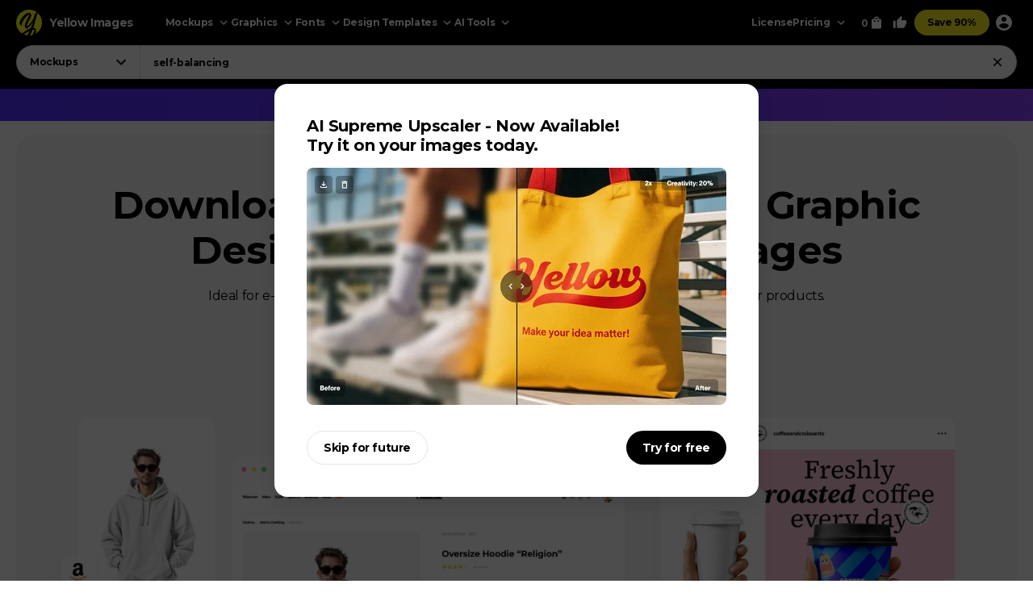

--- FILE ---
content_type: text/html; charset=UTF-8
request_url: https://yellowimages.com/?c=16588&q=self-balancing
body_size: 30384
content:
<!doctype html>
<html lang="en">
<head>
<meta charset="UTF-8">
<title>Yellow Images — Premium Mockups & Graphic Design Resources</title>
<meta name="description" content="Professional Marketplace with Thousands of Unique Mockups, Creative Fonts, PNG Graphics and Design Templates. Trusted by Designers Worldwide — Yellow Images.">
<meta name="robots" content="noindex, follow">
<link rel="canonical" href="https://yellowimages.com">
<meta property="fb:app_id" content="347798602092944">
<meta property="og:url" content="https://yellowimages.com">
<meta property="og:title" content="Yellow Images — Premium Mockups &amp; Graphic Design Resources">
<meta property="og:description" content="Professional Marketplace with Thousands of Unique Mockups, Creative Fonts, PNG Graphics and Design Templates. Trusted by Designers Worldwide — Yellow Images.">
<meta property="og:image" content="https://yi-files.yellowimages.com/content/yellowimages.png">
<meta property="og:type" content="website">
<meta property="twitter:card" content="summary_large_image">
<meta property="twitter:site" content="@yellowimages">
<meta property="twitter:title" content="Yellow Images — Premium Mockups &amp; Graphic Design Resources">
<meta property="twitter:image" content="https://yi-files.yellowimages.com/content/yellowimages.png">
<meta name="HandheldFriendly" content="True">
<meta name="MobileOptimized" content="320">
<meta name="viewport" content="width=device-width, initial-scale=1.0">
<meta name="color-scheme" content="light only">
<meta name="supported-color-schemes" content="light">
<meta name="apple-mobile-web-app-capable" content="yes">
<meta name="mobile-web-app-capable" content="yes">
<meta name="apple-touch-fullscreen" content="yes">
<meta name="apple-mobile-web-app-status-bar-style" content="default">
<meta name="apple-mobile-web-app-title" content="Yellow Images">
<meta name="application-name" content="Yellow Images">
<link rel="icon" href="/favicon.ico">
<link rel="icon" href="https://cdn.yellowimages.com/images/favicons/icon.svg" type="image/svg+xml">
<link rel="apple-touch-icon" href="https://cdn.yellowimages.com/images/favicons/apple-touch-icon.png">
<link rel="manifest" href="/site.webmanifest">
<link rel="preconnect" href="https://cdn.yellowimages.com" crossorigin>
<link rel="preconnect" href="https://yi-files.s3.amazonaws.com" crossorigin>
<link rel="preconnect" href="https://yimages360.yellowimages.com" crossorigin>
<meta name="referrer" content="no-referrer-when-downgrade">
<script src="/assets/js/cookieconsent.js?ver=875c0770c5508d20f06c54062b7696ca" async></script>
<script src="/assets/js/app.js?ver=d0e8a842b1d38912b152146c7a2cb1a3" defer></script>
<script src="/assets/js/pages/home.js?ver=01fcaa68c8365bfbaa0be73258ef229f" defer></script>
<script src="/assets/js/pages/subscription-form.js?ver=6801f55bd4e7ff01c56fcc575b3a1e73" defer></script>
<link rel="stylesheet" id="application-css" href="/assets/css/app.css?ver=4c504d7912846b95ab889c4f453a98f8" type="text/css" media="all">
<link rel="stylesheet" href="/assets/css/cookieconsent.css?ver=9421a8e0faa809fd93cca4c742dfc71a" media="print" onload="this.media='all'">
<noscript><link rel="stylesheet" href="/assets/css/cookieconsent.css?ver=9421a8e0faa809fd93cca4c742dfc71a"></noscript>
<link rel="stylesheet" id='page-home-css' href="/assets/css/pages/home.css?ver=e40f91aecdf033e123eb0abceca0d445" type="text/css" media="all">
<link rel="stylesheet" id='page-packs-css' href="/assets/css/pages/packs.css?ver=abfc28ac989b07e3032ebaa18ad8c5d8" type="text/css" media="all">
<link rel="alternate" href="https://yellowimages.com/mockups/feed" type="application/rss+xml" title="Mockup images and designs to download online">
<script>(function(w,s){var e=document.createElement("script");e.type="text/javascript";e.async=true;e.src="https://cdn-eu.pagesense.io/js/yellowimagesinc/befe42a2c183448e91ce2c6f41695cdb.js";var x=document.getElementsByTagName("script")[0];x.parentNode.insertBefore(e,x);})(window,"script");</script>
<script src="https://www.googletagmanager.com/gtag/js?id=G-3CR7S4MGD2" async></script>
<script>
window.iam = {};
window.dataLayer = window.dataLayer || [];
function gtag(){ dataLayer.push(arguments) }
gtag('js', new Date());
gtag('config', 'G-3CR7S4MGD2');
</script>
<script>
(function(w,d,s,l,i){ w[l]=w[l]||[];w[l].push({ 'gtm.start':
new Date().getTime(),event:'gtm.js' });var f=d.getElementsByTagName(s)[0],
j=d.createElement(s),dl=l!='dataLayer'?'&l='+l:'';j.async=true;j.src=
'https://www.googletagmanager.com/gtm.js?id='+i+dl;f.parentNode.insertBefore(j,f);
})(window,document,'script','dataLayer','GTM-PRPJMP8');
</script>
</head>
<body>
<noscript><iframe src="https://www.googletagmanager.com/ns.html?id=GTM-PRPJMP8" height="0" width="0" style="display:none;visibility:hidden"></iframe></noscript>
<div id="st-container" class="d-flex flex-column st-container">
<svg xmlns="http://www.w3.org/2000/svg" style="display:block;width:0px;height:0px;position;absolute;right:100%;">
<defs>
<radialGradient id="spinner-gradient" cx="0" cy="0" r="1" gradientUnits="userSpaceOnUse" gradientTransform="translate(30 28.4746) rotate(-44.5524) scale(46.0233 34.3186)">
<stop offset="0" stop-color="#fff" stop-opacity="0"/>
<stop offset="0.471409" stop-color="#fff" stop-opacity="0"/>
<stop offset="0.99812" stop-color="#fff"/>
<stop offset="0.999249" stop-color="#fff"/>
</radialGradient>
<radialGradient id="spinner-gradient-blue" cx="0" cy="0" r="1" gradientUnits="userSpaceOnUse" gradientTransform="translate(30 28.4746) rotate(-44.5524) scale(46.0233 34.3186)">
<stop offset="0" stop-color="#002FEA" stop-opacity="0"/>
<stop offset="0.471409" stop-color="#002FEA" stop-opacity="0"/>
<stop offset="0.99812" stop-color="#002FEA"/>
<stop offset="0.999249" stop-color="#002FEA"/>
</radialGradient>
<linearGradient id="star-half-gradient">
<stop offset="0" stop-color="#fbbc06"/>
<stop offset="0.5" stop-color="#fbbc06"/>
<stop offset="0.5" stop-color="#e2e5e9"/>
<stop offset="1" stop-color="#e2e5e9"/>
</linearGradient>
</defs>
<symbol id="preloader-circle" viewBox="0 0 30 30"><path fill-rule="evenodd" clip-rule="evenodd" d="M30 15C30 23.2842 23.2844 30 15 30C6.71558 30 0 23.2842 0 15C0 6.7157 6.71558 0 15 0C23.2844 0 30 6.7157 30 15ZM26 15C26 21.0751 21.0752 26 15 26C8.9248 26 4 21.0751 4 15C4 8.92487 8.9248 4 15 4C21.0752 4 26 8.92487 26 15Z" /></symbol>
<symbol id="logo" viewBox="0 0 200 200"><path fill="currentColor" d="M186.1 101.1c0 37.3-16.5 64.2-36.7 85.9-7.4 4.2-15.4 7.5-23.8 9.7-5-2.8-10.9-1.6-19.1 3.1a99.43 99.43 0 0 1-20-.7c-3.4-6.4-8-13.2-26.6-7.4-4.8-2.1-9.3-4.5-13.7-7.3 4.8-12.7-29.4-47.3-29.4-82.8 0-55.2 48.7-93.1 83.1-91.8 23.2.9 39.2 12.6 61.4 11.3 1.8 1.4 3.6 2.8 5.3 4.4 6.5 24.9 19.5 46 19.5 75.6z"/><path d="M46.3 184.4c21.4-18.9 46-33.3 66.6-39.8 6.9-18.3 12.9-37.3 17.7-54-15.3 30.2-37.2 55.8-50.7 55.6-4.2 0-13.2-8.8-13.4-23.5 2.9-27.4 33.8-70 38-88.5-15.2 6.7-54 43.8-61.9 81.4-.5 2.4 3.6 5.5 5.7 6.4-2 3-7.6 1.3-11-.5-6.7-3.6-11.7-13.9-10.9-22.5 9.2-34 46.1-74.5 73.1-76 6.9-.2 18.5 11.6 18.2 19.1 0 15.6-38.1 79.2-35.4 87.5 14-5.6 40-36.6 54.7-67.7 1.2-3.7 6.9-22.8 9.8-28.4 4.8-9.1 10.4-11.7 14.6-12.2A98.35 98.35 0 0 0 100 0C44.8 0 0 44.8 0 100c0 35.5 18.5 66.6 46.3 84.4zm80.3-26.7c-6.1 15.8-12.9 30.4-20 42.1 6.6-.4 12.9-1.5 19.1-3.1 9.5-17.9 16.6-33.4 18.6-40.7-3.7-1.1-9.9-.5-17.7 1.7zm-40 41.4c6.2-9.5 12-20.8 17.5-33-13.2 6-28.3 14.6-44.1 25.5 8.3 3.7 17.3 6.3 26.6 7.5z"/><path d="M166.6 25.5c-6.4 15.4-17.5 60.2-24.8 86.1-2.7 9.6-5.8 19.5-9.1 29.2 1.6-.1 3.1-.1 4.6 0 14 1.7 23.5 17.1 13.3 43.1l-1.2 3A99.97 99.97 0 0 0 200 100a99.6 99.6 0 0 0-33.4-74.5z"/></symbol>
<symbol id="arrow-right" viewBox="0 0 24 24"><path fill="currentColor" d="m12 4-1.4 1.4 5.6 5.6H4v2h12.2l-5.6 5.6L12 20l8-8z"/></symbol>
<symbol id="arrow-select" viewBox="0 0 18 18"><path fill="currentColor" d="M5.6 6.4 9 9.8l3.4-3.4 1.1 1.1L9 12 4.5 7.5z"/></symbol>
<symbol id="arrow-breadcrumb" viewBox="0 0 16 16"><path fill="currentColor" d="m6.68 4-.94.94L8.793 8 5.74 11.06l.94.94 4-4z"/></symbol>
<symbol id="arrow-slider-prev" viewBox="0 0 24 24"><path fill="currentColor" d="M17.51 3.87 15.73 2.1 5.84 12l9.9 9.9 1.77-1.77L9.38 12z"/></symbol>
<symbol id="arrow-slider-next" viewBox="0 0 24 24"><path fill="currentColor" d="M6.23 20.23 8 22l10-10L8 2 6.23 3.77 14.46 12z"/></symbol>
<symbol id="icon-clock" viewBox="0 0 16 16"><path fill="currentColor" d="M8 1.3a6.7 6.7 0 1 0 0 13.4A6.7 6.7 0 0 0 8 1.3Zm0 12A5.3 5.3 0 1 1 8 2.7a5.3 5.3 0 0 1 0 10.6Zm.3-8.6h-1v4l3.5 2 .5-.8-3-1.7V4.7Z"/></symbol>
<symbol id="icon-info" viewBox="0 0 16 16"><path fill="currentColor" d="M7.333 4.667h1.334V6H7.333V4.667Zm0 2.666h1.334v4H7.333v-4Zm.667-6A6.67 6.67 0 0 0 1.333 8 6.67 6.67 0 0 0 8 14.667 6.67 6.67 0 0 0 14.667 8 6.67 6.67 0 0 0 8 1.333Zm0 12A5.34 5.34 0 0 1 2.667 8 5.34 5.34 0 0 1 8 2.667 5.34 5.34 0 0 1 13.333 8 5.34 5.34 0 0 1 8 13.333Z"/></symbol>
<symbol id="icon-like" viewBox="0 0 16 16"><path fill="currentColor" d="M4.67,12.67v-6.67c0-.37.15-.7.39-.94L9.45.67l.71.7c.18.18.29.43.29.71l-.02.21-.63,3.05h4.21c.73,0,1.33.6,1.33,1.33v1.33c0,.17-.03.33-.09.49l-2.01,4.7c-.2.48-.67.81-1.23.81h-6c-.73,0-1.33-.6-1.33-1.33ZM6,6l2.89-2.89-.89,3.56h6v1.33l-2,4.67h-6v-6.67Z"/><polygon fill="currentColor" points=".67 6 3.33 6 3.33 14 .67 14 .67 6"/></symbol>
<symbol id="icon-lens" viewBox="0 0 18 18"><path fill="currentColor" d="M11.898 10.74h-.61l-.216-.208a4.995 4.995 0 0 0 1.212-3.265 5.017 5.017 0 1 0-5.017 5.017 4.995 4.995 0 0 0 3.265-1.212l.209.217v.61L14.6 15.75l1.15-1.15-3.852-3.86Zm-4.63 0a3.469 3.469 0 0 1-3.474-3.473 3.469 3.469 0 0 1 3.473-3.473 3.469 3.469 0 0 1 3.474 3.473 3.469 3.469 0 0 1-3.474 3.474Z"/></symbol>
<symbol id="icon-times" viewBox="0 0 24 24"><path fill="currentColor" d="M19 6.4 17.6 5 12 10.6 6.4 5 5 6.4l5.6 5.6L5 17.6 6.4 19l5.6-5.6 5.6 5.6 1.4-1.4-5.6-5.6z"/></symbol>
<symbol id="icon-copy" viewBox="0 0 16 16"><path fill="currentColor" d="M10.667.667h-8c-.734 0-1.334.6-1.334 1.333v9.333h1.334V2h8V.667Zm2 2.666H5.333C4.6 3.333 4 3.933 4 4.667V14c0 .733.6 1.333 1.333 1.333h7.334c.733 0 1.333-.6 1.333-1.333V4.667c0-.734-.6-1.334-1.333-1.334Zm0 10.667H5.333V4.667h7.334V14Z"/></symbol>
<symbol id="icon-star" viewBox="0 0 18 18"><path d="m9 12.953 4.635 2.797-1.23-5.272L16.5 6.93l-5.392-.457L9 1.5 6.893 6.473 1.5 6.93l4.095 3.548-1.23 5.272z"/></symbol>
<symbol id="arrow-slider-prev" viewBox="0 0 24 24"><path fill="currentColor" d="M17.51 3.87 15.73 2.1 5.84 12l9.9 9.9 1.77-1.77L9.38 12z"/></symbol>
<symbol id="arrow-slider-next" viewBox="0 0 24 24"><path fill="currentColor" d="M6.23 20.23 8 22l10-10L8 2 6.23 3.77 14.46 12z"/></symbol>
<symbol id="icon-info" viewBox="0 0 16 16"><path fill="currentColor" d="M7.333 4.667h1.334V6H7.333V4.667Zm0 2.666h1.334v4H7.333v-4Zm.667-6A6.67 6.67 0 0 0 1.333 8 6.67 6.67 0 0 0 8 14.667 6.67 6.67 0 0 0 14.667 8 6.67 6.67 0 0 0 8 1.333Zm0 12A5.34 5.34 0 0 1 2.667 8 5.34 5.34 0 0 1 8 2.667 5.34 5.34 0 0 1 13.333 8 5.34 5.34 0 0 1 8 13.333Z"/></symbol>
<symbol id="counter-plus" viewBox="0 0 18 18"><path fill="currentColor" fill-rule="nonzero" d="M14.25 9.75h-4.5v4.5h-1.5v-4.5h-4.5v-1.5h4.5v-4.5h1.5v4.5h4.5z"/></symbol>
<symbol id="counter-minus" viewBox="0 0 18 18"><path fill="currentColor" fill-rule="nonzero" d="M14.25 9.75H3.75v-1.5h10.5z"/></symbol>
<symbol id="option-check" viewBox="0 0 16 16"><path fill="currentColor" fill-rule="evenodd" d="M6 10.8 3.2 8l-.933.933L6 12.666l8-8-.933-.933z"/></symbol>
<symbol id="product-socials-menu" viewBox="0 0 18 18"><path fill="currentColor" d="M10.5 6.75v-3L15.75 9l-5.25 5.25v-3.075c-3.75 0-6.375 1.2-8.25 3.825.75-3.75 3-7.5 8.25-8.25Z"/></symbol>
<symbol id="product-socials-pt" viewBox="0 0 15 18"><path fill="#E13138" fill-rule="nonzero" d="M7.503 0C2.518 0 0 3.52 0 6.457c0 1.782.685 3.357 2.147 3.948.242.1.456.007.528-.257.05-.178.27-.64.32-.826.072-.257.043-.35-.15-.577-.42-.492-.684-1.005-.684-1.903 0-2.994 1.869-5.124 5.05-5.124 2.817 0 4.364 1.746 4.364 4.012 0 2.979-1.34 5.402-3.33 5.402-1.099 0-1.919-.798-1.655-1.896.314-1.311.927-2.722.927-3.67 0-.848-.456-1.454-1.412-1.454-1.12 0-2.025 1.048-2.025 2.58 0 .976.32 1.461.32 1.461s-1.134 4.967-1.34 5.808c-.4 1.675-.057 3.72-.029 3.927.014.121.178.15.25.057.1-.128 1.44-1.76 1.897-3.385.128-.456.742-2.836.742-2.836.363.684 1.433 1.126 2.56 1.126 3.373 0 5.663-2.873 5.663-6.92C14.15 2.857 11.51 0 7.503 0Z"/></symbol>
<symbol id="product-socials-fb" viewBox="0 0 24 24">
<defs>
<linearGradient id="fb-gradient" x1="50%" x2="50%" y1="-.911%" y2="104.264%">
<stop offset="0%" stop-color="#00B2FF"/>
<stop offset="100%" stop-color="#006AFF"/>
</linearGradient>
</defs>
<path fill="url(#fb-gradient)" d="M12 0c6.627 0 12 5.373 12 12s-5.373 12-12 12S0 18.627 0 12 5.373 0 12 0Z"/>
<path fill="#FFF" fill-rule="nonzero" d="M13.511 23.914V16.04h2.198L16 13.27h-2.489l.004-1.387c0-.723.068-1.11 1.096-1.11h1.374V8h-2.198c-2.64 0-3.57 1.344-3.57 3.605v1.664H8.571v2.772h1.646v7.762a10.04 10.04 0 0 0 3.294.111Z"/>
</symbol>
<symbol id="product-socials-tw" viewBox="0 0 24 24">
<path fill="#1DA1F2" d="M12 0c6.627 0 12 5.373 12 12s-5.373 12-12 12S0 18.627 0 12 5.373 0 12 0Z"/>
<path fill="#FFF" fill-rule="nonzero" d="M18 8.337a4.992 4.992 0 0 1-1.414.381c.509-.3.899-.775 1.083-1.341a4.963 4.963 0 0 1-1.564.588 2.48 2.48 0 0 0-1.797-.765c-1.359 0-2.461 1.085-2.461 2.424 0 .186.021.37.063.552a7.029 7.029 0 0 1-5.074-2.533 2.394 2.394 0 0 0-.333 1.219c0 .84.435 1.583 1.095 2.017a2.486 2.486 0 0 1-1.115-.303v.03c0 1.175.848 2.155 1.975 2.377a2.517 2.517 0 0 1-1.112.042 2.459 2.459 0 0 0 2.3 1.682A4.99 4.99 0 0 1 6 15.711 7.043 7.043 0 0 0 9.773 16.8c4.53 0 7.006-3.692 7.006-6.895 0-.104-.003-.209-.008-.313.481-.342.899-.768 1.228-1.254L18 8.337Z"/>
</symbol>
<symbol id="product-socials-rd" viewBox="0 0 24 24">
<circle cx="12" cy="12" r="12" fill="#FF4500"/>
<path fill="#FFF" d="M18.6 11.953a1.451 1.451 0 0 1-.803 1.318 2.653 2.653 0 0 1 0 .436c0 2.22-2.586 4.023-5.777 4.023-3.19 0-5.777-1.804-5.777-4.023a2.653 2.653 0 0 1 0-.436 1.448 1.448 0 1 1 1.595-2.369 7.105 7.105 0 0 1 2.842-1.129c.338-.054.68-.084 1.023-.09l.733-3.438a.305.305 0 0 1 .367-.238l2.428.486a.99.99 0 1 1-.13.604l-2.12-.446-.644 3.092a7.044 7.044 0 0 1 3.815 1.219 1.445 1.445 0 0 1 2.448.99Zm-9.834 1.37a.992.992 0 0 0 1.831 0 .991.991 0 1 0-1.831 0Zm5.675 2.379a.268.268 0 0 0-.183-.46.324.324 0 0 0-.197.07 3.247 3.247 0 0 1-2.07.604 3.238 3.238 0 0 1-2.062-.624.268.268 0 0 0-.376.377 3.807 3.807 0 0 0 2.447.763 3.828 3.828 0 0 0 1.895-.416c.194-.1.379-.216.553-.347l-.007.033Zm-.181-1.688a.993.993 0 0 0 1-1.03.991.991 0 1 0-.99.99l-.01.04Z"/>
</symbol>
<symbol id="product-socials-tg" viewBox="0 0 24 24">
<path fill="#34AADF" d="M12 24c6.627 0 12-5.373 12-12S18.627 0 12 0 0 5.373 0 12s5.373 12 12 12Z"/>
<path fill="#FFF" d="M6.136 11.583s5.307-2.21 7.148-2.987c.705-.311 3.098-1.307 3.098-1.307s1.105-.436 1.013.622c-.031.436-.277 1.96-.522 3.61-.368 2.334-.767 4.885-.767 4.885s-.061.716-.583.84c-.521.125-1.38-.435-1.534-.56-.122-.093-2.3-1.493-3.098-2.178-.215-.186-.46-.56.03-.996a117.908 117.908 0 0 0 3.222-3.111c.368-.374.736-1.245-.798-.187-2.178 1.525-4.326 2.956-4.326 2.956s-.49.311-1.41.031c-.921-.28-1.995-.653-1.995-.653s-.736-.467.522-.965Z"/>
</symbol>
<symbol id="product-socials-vk" viewBox="0 0 24 24">
<circle cx="12" cy="12" r="12" fill="#07F"/>
<path fill="#FFF" d="M12.536 15.888c-4.1 0-6.439-2.81-6.536-7.488h2.054c.067 3.433 1.581 4.887 2.78 5.187V8.4h1.934v2.96c1.185-.127 2.429-1.476 2.848-2.96h1.934c-.322 1.829-1.671 3.178-2.63 3.733.959.45 2.495 1.626 3.08 3.755h-2.129c-.457-1.424-1.596-2.526-3.103-2.676v2.676h-.232Z"/>
</symbol>
</svg><header id="header" class="header header_default">
<div class="container d-flex">
<a href="/" class="logo">
<svg class="logo__icon" width="32" height="32"><use xlink:href="#logo"></use></svg><span class="logo__text">Yellow Images</span>
</a>
<nav class="d-flex header__navigation">
<div id="header-bar" class="d-flex header-bar">
<div class="header-bar__mobile-top">
<a href="/" class="logo"><svg class="logo__icon" width="42" height="42"><use xlink:href="#logo"></use></svg></a>
<div class="header-bar__close d-flex align-items-center justify-content-center js-mobile-close"><svg width="24" height="24"><use xlink:href="#icon-times"></use></svg></div>
</div>
<div class="d-flex header-bar__scroller">
<div class="d-flex header-bar__main">
<div class="header-bar__item header-bar__item_mockups">
<div class="header-link header-bar__button js-header-menu-trigger" data-id="mockups">
Mockups<svg width="18" height="18"><use xlink:href="#arrow-select"></use></svg>
</div>
</div>
<div class="header-bar__item header-bar__item_graphics">
<div class="header-link header-bar__button js-header-menu-trigger" data-id="graphics">
Graphics<svg width="18" height="18"><use xlink:href="#arrow-select"></use></svg>
</div>
</div>
<div class="header-bar__item header-bar__item_fonts">
<div class="header-link header-bar__button js-header-menu-trigger" data-id="fonts">
Fonts<svg width="18" height="18"><use xlink:href="#arrow-select"></use></svg>
</div>
</div>
<div class="header-bar__item header-bar__item_templates">
<div class="header-link header-bar__button js-header-menu-trigger" data-id="templates">
Design Templates<svg width="18" height="18"><use xlink:href="#arrow-select"></use></svg>
</div>
</div>
<div class="header-bar__item header-bar__item_png">
<div class="header-link header-bar__button js-header-menu-trigger" data-id="png">
PNG<svg width="18" height="18"><use xlink:href="#arrow-select"></use></svg>
</div>
</div>
<div class="header-bar__item header-bar__item_tools">
<div class="header-link header-bar__button js-header-menu-trigger" data-id="tools">
AI Tools<svg width="18" height="18"><use xlink:href="#arrow-select"></use></svg>
</div>
</div>
<div class="header-bar__item header-bar__item_license">
<a class="header-link header-bar__button" href="/licenses">License</a>
</div>
<div class="header-bar__item header-bar__item_pricing">
<div class="header-link header-bar__button js-header-menu-trigger" data-id="pricing">
Pricing<svg width="18" height="18"><use xlink:href="#arrow-select"></use></svg>
</div>
</div>
<div class="header-bar__item header-bar__item_offer">
<a class="header-link header-bar__button js-header-offer" href="/yellow-ticket">Save 90%</a>
</div>
</div>
<div class="d-flex header-bar__menus">
<div id="header-menu-mockups" class="header-menu">
<div class="header-menu__back"><svg width="24" height="24"><use xlink:href="#arrow-select"></use></svg>Back</div>
<div class="container">
<div class="header-menu__section">
<div class="header-menu__column">
<a class="header-link header-menu__header" href="/mockups">
All Mockups<svg width="18" height="18"><use xlink:href="#arrow-right"></use></svg>
</a>
<div class="header-menu__list">
<a class="header-link header-menu__item" href="/mockups/category/apparel-mockup">Apparel</a>
<a class="header-link header-menu__item" href="/mockups/category/packaging-mockup">Packaging</a>
<a class="header-link header-menu__item" href="/mockups/category/vehicle-mockup">Vehicles</a>
<a class="header-link header-menu__item" href="/mockups/category/device-mockup">Devices</a>
<a class="header-link header-menu__item" href="/mockups/category/ad-mockup">Advertising</a>
<a class="header-link header-menu__item" href="/mockups/category/stationery-mockup">Stationery</a>
<a class="header-link header-menu__item" href="/mockups/print-mockup">Print</a>
</div>
</div>
<div class="header-menu__column">
<div class="header-menu__header">Collections</div>
<div class="header-menu__list">
<a class="header-link header-menu__item" href="/mockups?orderby=popularity">Best Sellers</a>
<a class="header-link header-menu__item" href="/object-mockups/sets">Mockup Sets</a>
<a class="header-link header-menu__item" href="/mockups?with3d=1">Mockups with 3D Model</a>
<a class="header-link header-menu__item" href="/mockups">New Releases</a>
<a class="header-link header-menu__item" href="/mockups/category/free-mockups">Free Mockups</a>
</div>
</div>
</div>
<div class="header-menu__section">
<div class="header-menu__column">
<div class="header-menu__subheader">Mockup Tools</div>
<div class="header-menu__list">
<a class="header-link header-menu__item" href="https://provisual.app/" target="_blank" rel="noopener">3D Mockup Visualizer</a>
<a class="header-link header-menu__item" href="/j/add">Custom mockups</a>
</div>
</div>
<div class="header-menu__column">
<div class="header-menu__subheader">Top Mockups Searches</div>
<div class="header-menu__list">
<a class="header-link header-menu__item" href="/mockups/category/t-shirt-mockup">T-Shirt Mockup</a>
<a class="header-link header-menu__item" href="/mockups/category/hoodie-mockup">Hoodie Mockup</a>
<a class="header-link header-menu__item" href="/mockups/iphone-mockup">iPhone Mockup</a>
<a class="header-link header-menu__item" href="/mockups/book-mockup">Book Mockup</a>
<a class="header-link header-menu__item" href="/mockups/poster-mockup">Poster Mockup</a>
<a class="header-link header-menu__item" href="/mockups/business-card-mockup">Business Card Mockup</a>
<a class="header-link header-menu__item" href="/mockups/category/billboard-mockup">Billboard Mockup</a>
<a class="header-link header-menu__item" href="/mockups/category/shirt-mockup">Shirt Mockup</a>
<a class="header-link header-menu__item" href="/mockups/category/cap-mockup">Cap Mockup</a>
<a class="header-link header-menu__item" href="/mockups/laptop-mockup">Laptop Mockup</a>
<a class="header-link header-menu__item" href="/mockups/category/box-mockup">Box Mockup</a>
<a class="header-link header-menu__item" href="/mockups/beanie-mockup">Beanie Mockup</a>
<a class="header-link header-menu__item" href="/mockups/tote-bag-mockup">Tote Bag Mockup</a>
<a class="header-link header-menu__item" href="/psd-mockups">PSD Mockups</a>
</div>
</div>
<div class="header-menu__column header-menu__column_faq">
<div class="header-menu__subheader">FAQ</div>
<div class="header-menu__list">
<a class="header-link header-menu__item" href="/licenses">Mockup Licenses</a>
</div>
</div>
</div>
</div>
</div>
<div id="header-menu-graphics" class="header-menu">
<div class="header-menu__back"><svg width="24" height="24"><use xlink:href="#arrow-select"></use></svg>Back</div>
<div class="container">
<div class="header-menu__section">
<div class="header-menu__column">
<a class="header-link header-menu__header" href="/graphic-design">
All Graphics<svg width="18" height="18"><use xlink:href="#arrow-right"></use></svg>
</a>
<div class="header-menu__list">
<a class="header-link header-menu__item" href="/graphic-design/psd">PSD</a>
<a class="header-link header-menu__item" href="/graphic-design/vectors">Vectors</a>
<a class="header-link header-menu__item" href="/graphic-design/category/illustrations">Illustrations</a>
<a class="header-link header-menu__item" href="/graphic-design/category/patterns">Patterns</a>
<a class="header-link header-menu__item" href="/graphic-design/category/textures">Textures</a>
<a class="header-link header-menu__item" href="/graphic-design/category/icons">Icons</a>
<a class="header-link header-menu__item" href="/graphic-design/backgrounds">Backgrounds</a>
</div>
</div>
<div class="header-menu__column">
<div class="header-menu__header">Add-Ons</div>
<div class="header-menu__list">
<a class="header-link header-menu__item" href="/graphic-design/category/actions">Actions</a>
<a class="header-link header-menu__item" href="/graphic-design/category/brushes">Brushes</a>
<a class="header-link header-menu__item" href="/graphic-design/layer-styles">Layer Styles</a>
</div>
</div>
</div>
<div class="header-menu__section">
<div class="header-menu__column">
<div class="header-menu__subheader">Compatible Tools</div>
<div class="header-menu__list">
<a class="header-link header-menu__item" href="/graphic-design/s/Photoshop">Adobe Photoshop</a>
<a class="header-link header-menu__item" href="/graphic-design/s/Illustrator">Adobe Illustrator</a>
<a class="header-link header-menu__item" href="/graphic-design/s/Figma">Figma</a>
<a class="header-link header-menu__item" href="/graphic-design/s/Sketch">Sketch</a>
<a class="header-link header-menu__item" href="/graphic-design/s/Affinity">Affinity Designer</a>
</div>
</div>
<div class="header-menu__column">
<div class="header-menu__subheader">Top Graphics Searches</div>
<div class="header-menu__list">
<a class="header-link header-menu__item" href="/graphic-design/laundry-icons">Laundry Icons</a>
<a class="header-link header-menu__item" href="/graphic-design/social-media-icons">Social Media Icons</a>
<a class="header-link header-menu__item" href="/graphic-design/app-icons">App Icons</a>
<a class="header-link header-menu__item" href="/graphic-design/medical-illustration">Medical Illustration</a>
<a class="header-link header-menu__item" href="/graphic-design/design-patterns">Design Patterns</a>
<a class="header-link header-menu__item" href="/graphic-design/geometric-patterns">Geometric Patterns</a>
<a class="header-link header-menu__item" href="/graphic-design/paper-texture">Paper Texture</a>
<a class="header-link header-menu__item" href="/graphic-design/effects">Effects</a>
<a class="header-link header-menu__item" href="/graphic-design/category/design-elements">Design Elements</a>
<a class="header-link header-menu__item" href="/graphic-design/wood-texture">Wood Texture</a>
<a class="header-link header-menu__item" href="/graphic-design/flower-illustration">Flower Illustration</a>
<a class="header-link header-menu__item" href="/graphic-design/metal-texture">Metal Texture</a>
<a class="header-link header-menu__item" href="/graphic-design/heart-illustration">Heart Illustration</a>
<a class="header-link header-menu__item" href="/graphic-design/concrete-texture">Concrete Texture</a>
</div>
</div>
<div class="header-menu__column header-menu__column_faq">
<div class="header-menu__subheader">FAQ</div>
<div class="header-menu__list">
<a class="header-link header-menu__item" href="/licenses">Graphic Licenses</a>
</div>
</div>
</div>
</div>
</div>
<div id="header-menu-fonts" class="header-menu">
<div class="header-menu__back"><svg width="24" height="24"><use xlink:href="#arrow-select"></use></svg>Back</div>
<div class="container">
<div class="header-menu__section">
<div class="header-menu__column">
<a class="header-link header-menu__header" href="/graphic-design/category/fonts">
All Fonts<svg width="18" height="18"><use xlink:href="#arrow-right"></use></svg>
</a>
<div class="header-menu__list">
<a class="header-link header-menu__item" href="/graphic-design/serif-fonts">Serif</a>
<a class="header-link header-menu__item" href="/graphic-design/sans-serif-fonts">Sans Serif</a>
<a class="header-link header-menu__item" href="/graphic-design/slab-serif-fonts">Slab Serif</a>
<a class="header-link header-menu__item" href="/graphic-design/script-fonts">Script</a>
<a class="header-link header-menu__item" href="/graphic-design/handwriting-fonts">Handwriting Fonts</a>
<a class="header-link header-menu__item" href="/graphic-design/display-fonts">Display</a>
</div>
</div>
<div class="header-menu__column">
<div class="header-menu__header">Popular Fonts</div>
<div class="header-menu__list">
<a class="header-link header-menu__item" href="/png-fonts">PNG Fonts</a>
<a class="header-link header-menu__item" href="/graphic-design/category/lettering">Lettering</a>
<a class="header-link header-menu__item" href="/graphic-design/vector-font">Vector Fonts</a>
<a class="header-link header-menu__item" href="/graphic-design/handmade-font">Handmade Fonts</a>
<a class="header-link header-menu__item" href="/graphic-design/creative-fonts">Creative Fonts</a>
</div>
</div>
</div>
<div class="header-menu__section">
<div class="header-menu__column">
<div class="header-menu__subheader">Top Fonts Searches</div>
<div class="header-menu__list">
<a class="header-link header-menu__item" href="/graphic-design/freaky-font">Freaky Font</a>
<a class="header-link header-menu__item" href="/graphic-design/cool-fonts">Cool Fonts</a>
<a class="header-link header-menu__item" href="/graphic-design/cursive-font">Cursive Font</a>
<a class="header-link header-menu__item" href="/graphic-design/fancy-font">Fancy Font</a>
<a class="header-link header-menu__item" href="/graphic-design/old-english-font">Old English Font</a>
<a class="header-link header-menu__item" href="/graphic-design/cute-fonts">Cute Fonts</a>
<a class="header-link header-menu__item" href="/graphic-design/tattoo-fonts">Tattoo Fonts</a>
<a class="header-link header-menu__item" href="/graphic-design/instagram-fonts">Instagram Fonts</a>
<a class="header-link header-menu__item" href="/graphic-design/gothic-font">Gothic Font</a>
<a class="header-link header-menu__item" href="/graphic-design/graffiti-font">Graffiti Font</a>
<a class="header-link header-menu__item" href="/graphic-design/calligraphy-fonts">Calligraphy Fonts</a>
<a class="header-link header-menu__item" href="/graphic-design/bold-font">Bold Font</a>
<a class="header-link header-menu__item" href="/graphic-design/alphabet-fonts">Alphabet Fonts</a>
<a class="header-link header-menu__item" href="/graphic-design/fun-fonts">Fun Fonts</a>
<a class="header-link header-menu__item" href="/graphic-design/christmas-fonts">Christmas Fonts</a>
<a class="header-link header-menu__item" href="/graphic-design/halloween-fonts">Halloween Fonts</a>
<a class="header-link header-menu__item" href="/graphic-design/pretty-fonts">Pretty Fonts</a>
<a class="header-link header-menu__item" href="/graphic-design/college-font">College Font</a>
<a class="header-link header-menu__item" href="/graphic-design/font-letters">Font Letters</a>
<a class="header-link header-menu__item" href="/graphic-design/retro-fonts">Retro Fonts</a>
<a class="header-link header-menu__item" href="/graphic-design/western-fonts">Western Fonts</a>
</div>
</div>
<div class="header-menu__column header-menu__column_faq">
<div class="header-menu__subheader">FAQ</div>
<div class="header-menu__list">
<a class="header-link header-menu__item" href="/licenses">Font Licenses</a>
</div>
</div>
</div>
</div>
</div>
<div id="header-menu-templates" class="header-menu">
<div class="header-menu__back"><svg width="24" height="24"><use xlink:href="#arrow-select"></use></svg>Back</div>
<div class="container">
<div class="header-menu__section">
<div class="header-menu__column">
<a class="header-link header-menu__header" href="/graphic-design/category/templates">
All Templates<svg width="18" height="18"><use xlink:href="#arrow-right"></use></svg>
</a>
<div class="header-menu__list">
<a class="header-link header-menu__item" href="/graphic-design/category/brochure-templates">Brochures</a>
<a class="header-link header-menu__item" href="/graphic-design/category/business-card-template">Business Cards</a>
<a class="header-link header-menu__item" href="/graphic-design/category/card-and-invitation-templates">Cards & Invitations</a>
<a class="header-link header-menu__item" href="/graphic-design/category/corporate-identity-templates">Corporate Identity</a>
<a class="header-link header-menu__item" href="/graphic-design/category/email-template">Email</a>
<a class="header-link header-menu__item" href="/graphic-design/category/flyer-templates">Flyers</a>
<a class="header-link header-menu__item" href="/graphic-design/category/logo-templates">Logos</a>
</div>
</div>
<div class="header-menu__column">
<div class="header-menu__subheader">&nbsp;</div>
<div class="header-menu__list">
<a class="header-link header-menu__item" href="/graphic-design/category/magazine-template">Magazines</a>
<a class="header-link header-menu__item" href="/graphic-design/category/poster-template">Posters</a>
<a class="header-link header-menu__item" href="/graphic-design/category/presentation-templates">Presentations</a>
<a class="header-link header-menu__item" href="/graphic-design/category/resume-templates">Resumes</a>
<a class="header-link header-menu__item" href="/graphic-design/category/social-media-templates">Social Media</a>
<a class="header-link header-menu__item" href="/graphic-design/category/ui-ux">UX & UI Kits</a>
</div>
</div>
</div>
<div class="header-menu__section">
<div class="header-menu__column">
<div class="header-menu__subheader">Compatible Tools</div>
<div class="header-menu__list">
<a class="header-link header-menu__item" href="/graphic-design/google-slides-templates">Google Slides</a>
<a class="header-link header-menu__item" href="/graphic-design/powerpoint-templates">Powerpoint</a>
<a class="header-link header-menu__item" href="/graphic-design/canva-templates">Canva</a>
<a class="header-link header-menu__item" href="/graphic-design/indesign-templates">Adobe InDesign</a>
<a class="header-link header-menu__item" href="/graphic-design/figma-templates">Figma</a>
<a class="header-link header-menu__item" href="/graphic-design/keynote-templates">Keynote</a>
</div>
</div>
<div class="header-menu__column">
<div class="header-menu__subheader">Top Templates Searches</div>
<div class="header-menu__list">
<a class="header-link header-menu__item" href="/graphic-design/invoice-template">Invoice Template</a>
<a class="header-link header-menu__item" href="/graphic-design/slide-templates">Slide Templates</a>
<a class="header-link header-menu__item" href="/graphic-design/best-resume-templates">Best Resume Templates</a>
<a class="header-link header-menu__item" href="/graphic-design/slideshow-templates">Slideshow Templates</a>
<a class="header-link header-menu__item" href="/graphic-design/simple-resume-template">Simple Resume Template</a>
<a class="header-link header-menu__item" href="/graphic-design/infographic-template">Infographic Template</a>
<a class="header-link header-menu__item" href="/graphic-design/instagram-story-template">Instagram Story Template</a>
<a class="header-link header-menu__item" href="/graphic-design/newsletter-templates">Newsletter Templates</a>
<a class="header-link header-menu__item" href="/graphic-design/website-templates">Website Templates</a>
<a class="header-link header-menu__item" href="/graphic-design/resume-template-word">Resume Template Word</a>
<a class="header-link header-menu__item" href="/graphic-design/instagram-template">Instagram Template</a>
<a class="header-link header-menu__item" href="/graphic-design/job-resume-template">Job Resume Template</a>
<a class="header-link header-menu__item" href="/graphic-design/card-template">Card Template</a>
<a class="header-link header-menu__item" href="/graphic-design/landing-page-templates">Landing Page Templates</a>
</div>
</div>
<div class="header-menu__column header-menu__column_faq">
<div class="header-menu__subheader">FAQ</div>
<div class="header-menu__list">
<a class="header-link header-menu__item" href="/licenses">Template Licenses</a>
</div>
</div>
</div>
</div>
</div>
<div id="header-menu-png" class="header-menu">
<div class="header-menu__back"><svg width="24" height="24"><use xlink:href="#arrow-select"></use></svg>Back</div>
<div class="container">
<div class="header-menu__section">
<div class="header-menu__column">
<a class="header-link header-menu__header" href="/png">
All PNG<svg width="18" height="18"><use xlink:href="#arrow-right"></use></svg>
</a>
<div class="header-menu__list">
<a class="header-link header-menu__item" href="/png/category/weapons">Weapons</a>
<a class="header-link header-menu__item" href="/png/category/abstract-forms">Abstracts</a>
<a class="header-link header-menu__item" href="/png/category/characters">Characters</a>
<a class="header-link header-menu__item" href="/png/category/fashion-beauty">Fashion/Beauty</a>
<a class="header-link header-menu__item" href="/png/category/business">Business</a>
<a class="header-link header-menu__item" href="/png/category/food-drink">Food/Drink</a>
<a class="header-link header-menu__item" href="/png/category/industrial-tech">Industrial/Tech</a>
</div>
</div>
<div class="header-menu__column">
<div class="header-menu__subheader">&nbsp;</div>
<div class="header-menu__list">
<a class="header-link header-menu__item" href="/png/category/interior">Interior</a>
<a class="header-link header-menu__item" href="/png/category/nature-animals">Nature/Animals</a>
<a class="header-link header-menu__item" href="/png/category/music-instruments">Music</a>
<a class="header-link header-menu__item" href="/png/category/science-medical">Science/Medical</a>
<a class="header-link header-menu__item" href="/png/category/sport-games">Sport/Games</a>
<a class="header-link header-menu__item" href="/png/category/transportation">Transportation</a>
<a class="header-link header-menu__item" href="/png/category/buildings">Architecture</a>
</div>
</div>
<div class="header-menu__column">
<div class="header-menu__subheader">&nbsp;</div>
<div class="header-menu__list">
<a class="header-link header-menu__item" href="/png/category/objects-figures">Objects</a>
<a class="header-link header-menu__item" href="/png/category/art-fx">Art/FX</a>
<a class="header-link header-menu__item" href="/png/category/letters-fonts">Letters/Fonts</a>
</div>
</div>
</div>
<div class="header-menu__section">
<div class="header-menu__column">
<div class="header-menu__subheader">Top PNG Searches</div>
<div class="header-menu__list">
<a class="header-link header-menu__item" href="/png/heart-png">Heart png</a>
<a class="header-link header-menu__item" href="/png/star-png">Star png</a>
<a class="header-link header-menu__item" href="/png/fire-png">Fire png</a>
<a class="header-link header-menu__item" href="/png/santa-hat-png">Santa Hat png</a>
<a class="header-link header-menu__item" href="/png/cloud-png">Cloud png</a>
<a class="header-link header-menu__item" href="/png/crown-png">Crown png</a>
<a class="header-link header-menu__item" href="/png/explosion-png">Explosion png</a>
<a class="header-link header-menu__item" href="/png/flower-png">Flower png</a>
<a class="header-link header-menu__item" href="/png/gun-png">Gun png</a>
<a class="header-link header-menu__item" href="/png/money-png">Money png</a>
<a class="header-link header-menu__item" href="/png/smoke-png">Smoke png</a>
<a class="header-link header-menu__item" href="/png/car-png">Car png</a>
<a class="header-link header-menu__item" href="/png/tree-png">Tree png</a>
<a class="header-link header-menu__item" href="/png/sun-png">Sun png</a>
</div>
</div>
<div class="header-menu__column header-menu__column_faq">
<div class="header-menu__subheader">FAQ</div>
<div class="header-menu__list">
<a class="header-link header-menu__item" href="/licenses">PNG Licenses</a>
</div>
</div>
</div>
</div>
</div>
<div id="header-menu-tools" class="header-menu">
<div class="header-menu__back"><svg width="24" height="24"><use xlink:href="#arrow-select"></use></svg>Back</div>
<div class="container">
<div class="header-menu__plain">
<a class="header-link header-menu__plain-item" href="/image-upscaler">
<div class="header-menu__plain-subheader"><svg xmlns="http://www.w3.org/2000/svg" width="32" height="32"><g fill="currentColor" fill-rule="evenodd"><path fill-rule="nonzero" d="M23 3a6 6 0 0 1 6 6v14a6 6 0 0 1-6 6H9a6 6 0 0 1-6-6V9a6 6 0 0 1 6-6h14Zm0 2H9a4 4 0 0 0-4 4v14a4 4 0 0 0 4 4h14a4 4 0 0 0 4-4V9a4 4 0 0 0-4-4Z"/><path fill-rule="nonzero" d="M14 9a1 1 0 0 1 0 2h-3v3a1 1 0 0 1-.883.993L10 15a1 1 0 0 1-1-1v-4a1 1 0 0 1 1-1h4Z"/><circle cx="16" cy="16" r="1"/><path fill-rule="nonzero" d="M22 17a1 1 0 0 1 1 1v4a1 1 0 0 1-1 1h-4a1 1 0 0 1 0-2h3v-3a1 1 0 0 1 .883-.993L22 17Z"/></g></svg> AI Upscaler</div>
<div class="header-menu__plain-description">Enhance your images to ultra-high resolution.</div>
</a>
</div>
</div>
</div>
<div id="header-menu-pricing" class="header-menu">
<div class="header-menu__back"><svg width="24" height="24"><use xlink:href="#arrow-select"></use></svg>Back</div>
<div class="container">
<div class="header-menu__plain">
<a class="header-link header-menu__plain-item" href="/yellow-ticket">
<div class="header-menu__header">
Membership plans<svg width="18" height="18"><use xlink:href="#arrow-right"></use></svg>
</div>
<div class="header-menu__plain-description">Save 90%</div>
</a>
<a class="header-link header-menu__plain-item" href="/make-a-deposit">
<div class="header-menu__header">
Store Credits & Bonuses<svg width="18" height="18"><use xlink:href="#arrow-right"></use></svg>
</div>
<div class="header-menu__plain-description">Buy Store credits and get up to 150 FREE <br>bonus credits</div>
</a>
<a class="header-link header-menu__plain-item" href="/on-demand">
<div class="header-menu__header">
On-Demand Pack<svg width="18" height="18"><use xlink:href="#arrow-right"></use></svg>
</div>
<div class="header-menu__plain-description">Buy 3, 5, 10 and 25 mockups are <br>available and save</div>
</a>
</div>
</div>
</div>
</div>
</div>
</div>
<div class="d-flex align-items-center header__right">
<a id="header-cart" class="header-button header__cart" href="/cart" rel="nofollow" aria-label="View Cart">
<span id="header-cart-count">0</span>
<svg xmlns="http://www.w3.org/2000/svg" width="18" height="18"><path fill="currentColor" fill-rule="nonzero" d="M13.5 4.5H12a3 3 0 1 0-6 0H4.5C3.675 4.5 3 5.175 3 6v9c0 .825.675 1.5 1.5 1.5h9c.825 0 1.5-.675 1.5-1.5V6c0-.825-.675-1.5-1.5-1.5Zm-6 3c0 .412-.338.75-.75.75A.752.752 0 0 1 6 7.5V6h1.5v1.5ZM9 3c.825 0 1.5.675 1.5 1.5h-3C7.5 3.675 8.175 3 9 3Zm3 4.5c0 .412-.338.75-.75.75a.752.752 0 0 1-.75-.75V6H12v1.5Z"/></svg>
<div class="d-none">
<div id="cart-tooltip">
<p>Your shopping cart is empty. Discover our amazing creative assets and back to the cart again!</p>
<span class="tooltip-close cursor-pointer underline">Got it</span>
</div>
</div>
</a>
<a id="user-likes-button" class="header-button login-window" href="#" aria-label="Your Likes" rel="nofollow">
<svg width="18" height="18"><use xlink:href="#icon-like"></use></svg>
</a>
<a class="pill pill_small js-header-offer" href="/yellow-ticket">Save 90%</a>
<div class="header-button login-window">
<svg xmlns="http://www.w3.org/2000/svg" width="24" height="24"><path fill="currentColor" d="M12 2C6.48 2 2 6.48 2 12s4.48 10 10 10 10-4.48 10-10S17.52 2 12 2Zm0 3c1.66 0 3 1.34 3 3s-1.34 3-3 3-3-1.34-3-3 1.34-3 3-3Zm0 14.2a7.2 7.2 0 0 1-6-3.22c.03-1.99 4-3.08 6-3.08 1.99 0 5.97 1.09 6 3.08a7.2 7.2 0 0 1-6 3.22Z"/></svg>
</div>
<div id="header-burger" class="header-button header-button_burger">
<svg xmlns="http://www.w3.org/2000/svg" width="24" height="24">
<path fill="currentColor" d="M3 18h18v-2H3v2Zm0-5h18v-2H3v2Zm0-7v2h18V6H3Z"/>
</svg>
</div>
</div>
</nav>
<form id="search-form" class="search" role="search" method="get" autocomplete="off" action="/mockups/s/%q" data-engine="om" >
<div class="select">
<div class="pill select__button">
<span class="select__selected"><span class="search-market_desktop">Mockups</span><span class="search-market_mobile">PSD</span></span>
<svg width="24" height="24"><use xlink:href="#arrow-select"></use></svg>
</div>
<div class="select__menu">
<a class="select__item is-current" href="/mockups"><span class="search-market_desktop">Mockups</span><span class="search-market_mobile">PSD</span></a>
<a class="select__item" href="/graphic-design"><span class="search-market_desktop">Creative Store</span><span class="search-market_mobile">CS</span></a>
<a class="select__item" href="/png"><span class="search-market_desktop">PNG Images</span><span class="search-market_mobile">PNG</span></a>
<a class="select__item" href="/png-fonts"><span class="search-market_desktop">Creative Fonts</span><span class="search-market_mobile">CF</span></a>
</div>
</div>
<div id="search-box" class="d-flex flex-column search__box">
<div class="d-flex search__input-wrap">
<input id="search-form-input" class="search__input" type="search" maxlength="128" name="q" placeholder="Search in mockups" value="self-balancing">
<input type="hidden" id="elastic-request-id" value="">
<input type="hidden" id="elastic-request-engine" value="">
<button type="submit" class="search__button search__lens" aria-label="Search">
<svg width="18" height="18"><use xlink:href="#icon-lens"></use></svg>
</button>
<button type="reset" id="search-clear" class="search__button search__clear">
<svg width="18" height="18"><use xlink:href="#icon-times"></use></svg>
</button>
</div>
<div id="search-dropdown" class="search__menu tt-menu"></div>
</div>
</form>
</div>
</header><a class="header-strip" href="/image-upscaler">
<div class="header-strip__badge">New</div>
<span>AI Image Upscaler is now available!</span>
<svg class="header-strip__arrow" xmlns="http://www.w3.org/2000/svg" width="20" height="20">
<path fill="currentColor" d="m12 14-1.062-1.062 2.187-2.188H4v-1.5h9.125l-2.187-2.187L12 6l4 4z"/>
</svg>
</a>
<div id="content" class="content-area page home">
<section class="page__section">
<div class="d-flex flex-column container home-banners">
<div class="align-items-center tile tile_round-big home-top">
<h1 class="h1">Download Unique Mockups and Graphic Design Assets on Yellow Images</h1>
<p>Ideal for e-commerce, branding and social media platforms - where strong visuals sell your products.</p>
<a class="pill pill_big pill_black pill_200" href="/mockups">
<span>Explore all mockups</span><svg width="24" height="24"><use xlink:href="#arrow-right"></use></svg>
</a>
<div id="home-slider" class="swiper home-slider">
<div class="swiper__wrapper">
<div class="d-flex swiper__slide">
<picture class="home-slider__picture">
<source media="(max-width: 380px)" srcset="https://yellowimages.com/cdn-cgi/imagedelivery/F5KOmplEz0rStV2qDKhYag/9229c8fd-ee65-4e1f-5cfe-1e1c37d11300/w=280,h=264 1x, https://yellowimages.com/cdn-cgi/imagedelivery/F5KOmplEz0rStV2qDKhYag/9229c8fd-ee65-4e1f-5cfe-1e1c37d11300/w=560,h=528 2x" width="280" height="264">
<source media="(max-width: 790px)" srcset="https://yellowimages.com/cdn-cgi/imagedelivery/F5KOmplEz0rStV2qDKhYag/a9a7881a-93ef-4bd7-2814-189a873b8a00/w=656,h=358 1x, https://yellowimages.com/cdn-cgi/imagedelivery/F5KOmplEz0rStV2qDKhYag/a9a7881a-93ef-4bd7-2814-189a873b8a00/w=1312,h=716 2x" width="656" height="358">
<img class="home-slider__image" src="https://yellowimages.com/cdn-cgi/imagedelivery/F5KOmplEz0rStV2qDKhYag/2fc20ea7-2c1d-40e2-b997-5a7b2e46f800/w=1508,h=570" srcset="https://yellowimages.com/cdn-cgi/imagedelivery/F5KOmplEz0rStV2qDKhYag/2fc20ea7-2c1d-40e2-b997-5a7b2e46f800/w=3016,h=1140 2x" alt="Transform your e-commerce store with high-quality mockups!" width="1508" height="570" draggable="false">
</picture>
</div>
<div class="d-flex swiper__slide">
<picture class="home-slider__picture">
<source media="(max-width: 380px)" srcset="https://yellowimages.com/cdn-cgi/imagedelivery/F5KOmplEz0rStV2qDKhYag/b083e7dc-0b07-45bf-b107-a3d4e6999700/w=280,h=264 1x, https://yellowimages.com/cdn-cgi/imagedelivery/F5KOmplEz0rStV2qDKhYag/b083e7dc-0b07-45bf-b107-a3d4e6999700/w=560,h=528 2x" width="280" height="264">
<source media="(max-width: 790px)" srcset="https://yellowimages.com/cdn-cgi/imagedelivery/F5KOmplEz0rStV2qDKhYag/ad506e1f-0c90-49f2-2eb7-ae6b5a94b100/w=656,h=358 1x, https://yellowimages.com/cdn-cgi/imagedelivery/F5KOmplEz0rStV2qDKhYag/ad506e1f-0c90-49f2-2eb7-ae6b5a94b100/w=1312,h=716 2x" width="656" height="358">
<img class="home-slider__image" src="https://yellowimages.com/cdn-cgi/imagedelivery/F5KOmplEz0rStV2qDKhYag/31784bb8-5248-4012-edb0-c17fab391f00/w=1508,h=570" srcset="https://yellowimages.com/cdn-cgi/imagedelivery/F5KOmplEz0rStV2qDKhYag/31784bb8-5248-4012-edb0-c17fab391f00/w=3016,h=1140 2x" alt="Transform your e-commerce store with high-quality mockups!" width="1508" height="570" draggable="false">
</picture>
</div>
<div class="d-flex swiper__slide">
<picture class="home-slider__picture">
<source media="(max-width: 380px)" srcset="https://yellowimages.com/cdn-cgi/imagedelivery/F5KOmplEz0rStV2qDKhYag/ccf937f5-35eb-4257-c6be-ccb21be06200/w=280,h=264 1x, https://yellowimages.com/cdn-cgi/imagedelivery/F5KOmplEz0rStV2qDKhYag/ccf937f5-35eb-4257-c6be-ccb21be06200/w=560,h=528 2x" width="280" height="264">
<source media="(max-width: 790px)" srcset="https://yellowimages.com/cdn-cgi/imagedelivery/F5KOmplEz0rStV2qDKhYag/dc463999-ec5b-409f-7a8b-da41cd4c6d00/w=656,h=358 1x, https://yellowimages.com/cdn-cgi/imagedelivery/F5KOmplEz0rStV2qDKhYag/dc463999-ec5b-409f-7a8b-da41cd4c6d00/w=1312,h=716 2x" width="656" height="358">
<img class="home-slider__image" src="https://yellowimages.com/cdn-cgi/imagedelivery/F5KOmplEz0rStV2qDKhYag/d99e8f2d-f0f1-491e-1a6b-5d1ac395f200/w=1508,h=570" srcset="https://yellowimages.com/cdn-cgi/imagedelivery/F5KOmplEz0rStV2qDKhYag/d99e8f2d-f0f1-491e-1a6b-5d1ac395f200/w=3016,h=1140 2x" alt="Transform your e-commerce store with high-quality mockups!" width="1508" height="570" draggable="false">
</picture>
</div>
<div class="d-flex swiper__slide">
<picture class="home-slider__picture">
<source media="(max-width: 380px)" srcset="https://yellowimages.com/cdn-cgi/imagedelivery/F5KOmplEz0rStV2qDKhYag/ce0ecf4f-444f-47aa-4467-18c91f6d6300/w=280,h=264 1x, https://yellowimages.com/cdn-cgi/imagedelivery/F5KOmplEz0rStV2qDKhYag/ce0ecf4f-444f-47aa-4467-18c91f6d6300/w=560,h=528 2x" width="280" height="264">
<source media="(max-width: 790px)" srcset="https://yellowimages.com/cdn-cgi/imagedelivery/F5KOmplEz0rStV2qDKhYag/89067cb1-00c8-4f0c-274f-6c4ef9e7c800/w=656,h=358 1x, https://yellowimages.com/cdn-cgi/imagedelivery/F5KOmplEz0rStV2qDKhYag/89067cb1-00c8-4f0c-274f-6c4ef9e7c800/w=1312,h=716 2x" width="656" height="358">
<img class="home-slider__image" src="https://yellowimages.com/cdn-cgi/imagedelivery/F5KOmplEz0rStV2qDKhYag/26c071dd-52f4-4131-a9d5-9ea926cbba00/w=1508,h=570" srcset="https://yellowimages.com/cdn-cgi/imagedelivery/F5KOmplEz0rStV2qDKhYag/26c071dd-52f4-4131-a9d5-9ea926cbba00/w=3016,h=1140 2x" alt="Transform your e-commerce store with high-quality mockups!" width="1508" height="570" draggable="false">
</picture>
</div>
</div>
<div class="swiper__pagination"></div>
</div>
</div>
<div id="home-banner" class="d-flex home-banner skeleton"></div>
</div>
</section><div class="container clearfix">
<section class="page__section">
<div class="page-header">
<h2 class="page-header__title">Premium mockups for any product category</h2>
<div class="page-header__text">Discover the latest, ready-to-go trending mockups to make your projects shine.</div>
</div>
<div class="row d-flex flex-wrap tiles home-categories">
<div class="d-flex flex-row column large-4 medium-6">
<a class="tile tile_round-big text-center align-items-center" href="/mockups/category/packaging-mockup">
<img class="tile__image" src="https://yellowimages.com/cdn-cgi/imagedelivery/F5KOmplEz0rStV2qDKhYag/e24b57c2-65fc-48aa-b9b5-acbdad609500/w=330,h=330" srcset="https://yellowimages.com/cdn-cgi/imagedelivery/F5KOmplEz0rStV2qDKhYag/e24b57c2-65fc-48aa-b9b5-acbdad609500/w=660,h=660 2x" alt="Packaging mockups" width="330" height="330" loading="lazy" draggable="false">
<div class="d-flex flex-column text-center align-items-center">
<div class="tile__title">Packaging mockups</div>
<div>Perfect for product launches and <br>e-commerce listings.</div>
<div class="pill pill_big pill_black pill_200">Shop now</div>
</div>
</a>
</div>
<div class="d-flex flex-row column large-4 medium-6">
<a class="tile tile_round-big text-center align-items-center" href="/mockups/category/apparel-mockup">
<img class="tile__image" src="https://yellowimages.com/cdn-cgi/imagedelivery/F5KOmplEz0rStV2qDKhYag/187cc2ff-9af6-4465-5680-5b024f062400/w=330,h=330" srcset="https://yellowimages.com/cdn-cgi/imagedelivery/F5KOmplEz0rStV2qDKhYag/187cc2ff-9af6-4465-5680-5b024f062400/w=660,h=660 2x" alt="Apparel mockups" width="330" height="330" loading="lazy" draggable="false">
<div class="d-flex flex-column text-center align-items-center">
<div class="tile__title">Apparel mockups</div>
<div>Showcase your apparel brand with <br>shop-ready visuals.</div>
<div class="pill pill_big pill_black pill_200">Shop now</div>
</div>
</a>
</div>
<div class="d-flex flex-row column large-4 medium-6">
<a class="tile tile_round-big text-center align-items-center" href="/mockups/category/device-mockup">
<img class="tile__image" src="https://yellowimages.com/cdn-cgi/imagedelivery/F5KOmplEz0rStV2qDKhYag/419089f3-c9bc-4b79-2afe-53da8a7ff700/w=330,h=330" srcset="https://yellowimages.com/cdn-cgi/imagedelivery/F5KOmplEz0rStV2qDKhYag/419089f3-c9bc-4b79-2afe-53da8a7ff700/w=660,h=660 2x" alt="Device mockups" width="330" height="330" loading="lazy" draggable="false">
<div class="d-flex flex-column text-center align-items-center">
<div class="tile__title">Device mockups</div>
<div>Make your UI shine on <br>real devices.</div>
<div class="pill pill_big pill_black pill_200">Shop now</div>
</div>
</a>
</div>
<div class="d-flex flex-row column large-4 medium-6">
<a class="tile tile_round-big text-center align-items-center" href="/mockups/category/vehicle-mockup">
<img class="tile__image" src="https://yellowimages.com/cdn-cgi/imagedelivery/F5KOmplEz0rStV2qDKhYag/2a492df7-1235-49a7-2fb4-2a5e8d7e5400/w=330,h=330" srcset="https://yellowimages.com/cdn-cgi/imagedelivery/F5KOmplEz0rStV2qDKhYag/2a492df7-1235-49a7-2fb4-2a5e8d7e5400/w=660,h=660 2x" alt="Vehicle mockups" width="330" height="330" loading="lazy" draggable="false">
<div class="d-flex flex-column text-center align-items-center">
<div class="tile__title">Vehicle mockups</div>
<div>Pitch your branding with bold <br>vehicle visuals.</div>
<div class="pill pill_big pill_black pill_200">Shop now</div>
</div>
</a>
</div>
<div class="d-flex flex-row column large-4 medium-6">
<a class="tile tile_round-big text-center align-items-center" href="/mockups/print-mockup">
<img class="tile__image" src="https://yellowimages.com/cdn-cgi/imagedelivery/F5KOmplEz0rStV2qDKhYag/1be3545e-135a-4d6f-c781-b129f0073100/w=330,h=330" srcset="https://yellowimages.com/cdn-cgi/imagedelivery/F5KOmplEz0rStV2qDKhYag/1be3545e-135a-4d6f-c781-b129f0073100/w=660,h=660 2x" alt="Print mockups" width="330" height="330" loading="lazy" draggable="false">
<div class="d-flex flex-column text-center align-items-center">
<div class="tile__title">Print mockups</div>
<div>Perfect for portfolios, clients, <br>and online shops.</div>
<div class="pill pill_big pill_black pill_200">Shop now</div>
</div>
</a>
</div>
<div class="d-flex flex-row column large-4 medium-6">
<a class="tile tile_round-big text-center align-items-center" href="/mockups/branding-mockup">
<img class="tile__image" src="https://yellowimages.com/cdn-cgi/imagedelivery/F5KOmplEz0rStV2qDKhYag/27eac52c-df4d-45fc-2df2-6b95f1301900/w=330,h=330" srcset="https://yellowimages.com/cdn-cgi/imagedelivery/F5KOmplEz0rStV2qDKhYag/27eac52c-df4d-45fc-2df2-6b95f1301900/w=660,h=660 2x" alt="Branding mockups" width="330" height="330" loading="lazy" draggable="false">
<div class="d-flex flex-column text-center align-items-center">
<div class="tile__title">Branding mockups</div>
<div>Branding that looks real. <br>Mockups that sell.</div>
<div class="pill pill_big pill_black pill_200">Shop now</div>
</div>
</a>
</div>
</div>
</section>
<section class="page__section">
<div class="page-header">
<h2 class="page-header__title">Latest mockups just dropped</h2>
<div class="page-header__text">Hand-picked, high-quality assets to elevate your next project. Freshly crafted by top creators.</div>
</div>
<div class="d-flex flex-column products-wrap">
<ul class="row products products-grid small-block-grid-2 medium-block-grid-3 large-block-grid-4 xlarge-block-grid-6 xxlarge-block-grid-6">
<li class="card card_om product-impressions" data-id="2287775" data-sku="154467" data-category="Mockups/Packaging Mockups/Sachet Mockups" data-price="14.99">
<div class="card__inner" itemscope itemtype="https://schema.org/ImageObject">
<a class="card__link-overlay js-card-popup" href="/stock/glossy-metallic-sachet-mockup-154467" title="Glossy Metallic Sachet Mockup"></a>
<a class="card__link js-card-popup" href="/stock/glossy-metallic-sachet-mockup-154467" title="Glossy Metallic Sachet Mockup">
<meta itemprop="creditText" content="Yellow Images">
<meta itemprop="contentUrl" content="https://yellowimages.com/cdn-cgi/imagedelivery/F5KOmplEz0rStV2qDKhYag/glossy-metallic-sachet-mockup-154467-6973f154450d0/omcover">
<meta itemprop="thumbnailUrl" content="https://yellowimages.com/cdn-cgi/imagedelivery/F5KOmplEz0rStV2qDKhYag/glossy-metallic-sachet-mockup-154467-6973f154450d0/omcover">
<meta itemprop="license" content="https://yellowimages.com/licenses">
<meta itemprop="acquireLicensePage" content="/stock/glossy-metallic-sachet-mockup-154467">
<div class="none" itemprop="isPartOf" itemscope itemtype="http://schema.org/WebPage">
<meta itemprop="url" content="/stock/glossy-metallic-sachet-mockup-154467">
<meta itemprop="name" content="Glossy Metallic Sachet Mockup">
</div>
<div class="card__thumb skeleton">
<div class="card__bg lazyload" data-src="https://yellowimages.com/cdn-cgi/imagedelivery/F5KOmplEz0rStV2qDKhYag/glossy-metallic-sachet-mockup-154467-6973f14eda0b8/omcover"></div><img class="card__img lazyload" width="466" height="580" src="https://yellowimages.com/cdn-cgi/imagedelivery/F5KOmplEz0rStV2qDKhYag/glossy-metallic-sachet-mockup-154467-6973f154450d0/omcover" srcset="[data-uri]" data-srcset="https://yellowimages.com/cdn-cgi/imagedelivery/F5KOmplEz0rStV2qDKhYag/glossy-metallic-sachet-mockup-154467-6973f154450d0/omcover" alt="Glossy Metallic Sachet Mockup" itemprop="contentUrl">
</div>
<div class="card__title-wrap">
<div class="card__title" itemprop="name">Glossy Metallic Sachet Mockup</div>
<div class="card__type">
3D
</div>
</div>
</a>
<div class="card__info">
<a class="card__category" href="/mockups/category/packaging-mockup">Packaging</a>, <a class="card__category" href="/mockups/category/sachet-mockups">Sachet Mockups</a></div>
<div class="card__buttons">
<a class="pill pill_small card-add2cart" href="#">
<div class="card-add2cart__icon has-small-preloader has-static-preloader">
<svg class="card-add2cart__svg card-add2cart__svg_add" width="20" height="20"><use xlink:href="#counter-plus"></use></svg>
<svg class="card-add2cart__svg card-add2cart__svg_done" width="18" height="18"><use xlink:href="#option-check"></use></svg>
</div>
<span class="card-add2cart__title">Add to Cart</span>
</a>
<a class="card__more d-flex align-items-center" href="/mockups/s/glossy%20metallic%20sachet" rel="nofollow">More like this <svg width="16" height="16"><use xlink:href="#arrow-right"></use></svg></a>
</div>
</div>
</li><li class="card card_om product-impressions" data-id="2287721" data-sku="154466" data-category="Mockups/Apparel Mockups/Vest Mockups" data-price="14.99">
<div class="card__inner" itemscope itemtype="https://schema.org/ImageObject">
<a class="card__link-overlay js-card-popup" href="/stock/down-vest-mockup-154466" title="Down Vest Mockup"></a>
<a class="card__link js-card-popup" href="/stock/down-vest-mockup-154466" title="Down Vest Mockup">
<meta itemprop="creditText" content="Yellow Images">
<meta itemprop="contentUrl" content="https://yellowimages.com/cdn-cgi/imagedelivery/F5KOmplEz0rStV2qDKhYag/down-vest-mockup-154466-6973b68363d46/omcover">
<meta itemprop="thumbnailUrl" content="https://yellowimages.com/cdn-cgi/imagedelivery/F5KOmplEz0rStV2qDKhYag/down-vest-mockup-154466-6973b68363d46/omcover">
<meta itemprop="license" content="https://yellowimages.com/licenses">
<meta itemprop="acquireLicensePage" content="/stock/down-vest-mockup-154466">
<div class="none" itemprop="isPartOf" itemscope itemtype="http://schema.org/WebPage">
<meta itemprop="url" content="/stock/down-vest-mockup-154466">
<meta itemprop="name" content="Down Vest Mockup">
</div>
<div class="card__thumb skeleton">
<div class="card__bg lazyload" data-src="https://yellowimages.com/cdn-cgi/imagedelivery/F5KOmplEz0rStV2qDKhYag/down-vest-mockup-154466-6973b67aa60b1/omcover"></div><img class="card__img lazyload" width="466" height="580" src="https://yellowimages.com/cdn-cgi/imagedelivery/F5KOmplEz0rStV2qDKhYag/down-vest-mockup-154466-6973b68363d46/omcover" srcset="[data-uri]" data-srcset="https://yellowimages.com/cdn-cgi/imagedelivery/F5KOmplEz0rStV2qDKhYag/down-vest-mockup-154466-6973b68363d46/omcover" alt="Down Vest Mockup" itemprop="contentUrl">
</div>
<div class="card__title-wrap">
<div class="card__title" itemprop="name">Down Vest Mockup</div>
<div class="card__type">
</div>
</div>
</a>
<div class="card__info">
<a class="card__category" href="/mockups/category/apparel-mockup">Apparel</a>, <a class="card__category" href="/mockups/category/vests-mockups">Vest Mockups</a></div>
<div class="card__buttons">
<a class="pill pill_small card-add2cart" href="#">
<div class="card-add2cart__icon has-small-preloader has-static-preloader">
<svg class="card-add2cart__svg card-add2cart__svg_add" width="20" height="20"><use xlink:href="#counter-plus"></use></svg>
<svg class="card-add2cart__svg card-add2cart__svg_done" width="18" height="18"><use xlink:href="#option-check"></use></svg>
</div>
<span class="card-add2cart__title">Add to Cart</span>
</a>
<a class="card__more d-flex align-items-center" href="/mockups/s/down%20vest" rel="nofollow">More like this <svg width="16" height="16"><use xlink:href="#arrow-right"></use></svg></a>
</div>
</div>
</li><li class="card card_om product-impressions" data-id="2287177" data-sku="154435" data-category="Mockups/Packaging Mockups/Bag & Sack Mockups" data-price="14.99">
<div class="card__inner" itemscope itemtype="https://schema.org/ImageObject">
<a class="card__link-overlay js-card-popup" href="/stock/kraft-paper-coffee-bag-mockup-154435" title="Kraft Paper Coffee Bag Mockup"></a>
<a class="card__link js-card-popup" href="/stock/kraft-paper-coffee-bag-mockup-154435" title="Kraft Paper Coffee Bag Mockup">
<meta itemprop="creditText" content="Yellow Images">
<meta itemprop="contentUrl" content="https://yellowimages.com/cdn-cgi/imagedelivery/F5KOmplEz0rStV2qDKhYag/8a6a1541-f424-4468-46d7-d17af16b5200/omcover">
<meta itemprop="thumbnailUrl" content="https://yellowimages.com/cdn-cgi/imagedelivery/F5KOmplEz0rStV2qDKhYag/8a6a1541-f424-4468-46d7-d17af16b5200/omcover">
<meta itemprop="license" content="https://yellowimages.com/licenses">
<meta itemprop="acquireLicensePage" content="/stock/kraft-paper-coffee-bag-mockup-154435">
<div class="none" itemprop="isPartOf" itemscope itemtype="http://schema.org/WebPage">
<meta itemprop="url" content="/stock/kraft-paper-coffee-bag-mockup-154435">
<meta itemprop="name" content="Kraft Paper Coffee Bag Mockup">
</div>
<div class="card__thumb skeleton">
<div class="card__bg lazyload" data-src="https://yellowimages.com/cdn-cgi/imagedelivery/F5KOmplEz0rStV2qDKhYag/82b4348d-f7de-45cf-0ef6-7f41fbee7a00/omcover"></div><img class="card__img lazyload" width="466" height="580" src="https://yellowimages.com/cdn-cgi/imagedelivery/F5KOmplEz0rStV2qDKhYag/8a6a1541-f424-4468-46d7-d17af16b5200/omcover" srcset="[data-uri]" data-srcset="https://yellowimages.com/cdn-cgi/imagedelivery/F5KOmplEz0rStV2qDKhYag/8a6a1541-f424-4468-46d7-d17af16b5200/omcover" alt="Kraft Paper Coffee Bag Mockup" itemprop="contentUrl">
</div>
<div class="card__title-wrap">
<div class="card__title" itemprop="name">Kraft Paper Coffee Bag Mockup</div>
<div class="card__type">
</div>
</div>
</a>
<div class="card__info">
<a class="card__category" href="/mockups/category/packaging-mockup">Packaging</a>, <a class="card__category" href="/mockups/category/bag-mockup">Bag & Sack Mockups</a></div>
<div class="card__buttons">
<a class="pill pill_small card-add2cart" href="#">
<div class="card-add2cart__icon has-small-preloader has-static-preloader">
<svg class="card-add2cart__svg card-add2cart__svg_add" width="20" height="20"><use xlink:href="#counter-plus"></use></svg>
<svg class="card-add2cart__svg card-add2cart__svg_done" width="18" height="18"><use xlink:href="#option-check"></use></svg>
</div>
<span class="card-add2cart__title">Add to Cart</span>
</a>
<a class="card__more d-flex align-items-center" href="/mockups/s/kraft%20paper%20coffee%20bag" rel="nofollow">More like this <svg width="16" height="16"><use xlink:href="#arrow-right"></use></svg></a>
</div>
</div>
</li><li class="card card_om product-impressions" data-id="2287526" data-sku="154445" data-category="Mockups/Packaging Mockups/Box Mockups" data-price="14.99">
<div class="card__inner" itemscope itemtype="https://schema.org/ImageObject">
<a class="card__link-overlay js-card-popup" href="/stock/paper-food-box-with-clear-plastic-lid-in-sleeve-mockup-154445" title="Paper Food Box with Clear Plastic Lid in Sleeve Mockup"></a>
<a class="card__link js-card-popup" href="/stock/paper-food-box-with-clear-plastic-lid-in-sleeve-mockup-154445" title="Paper Food Box with Clear Plastic Lid in Sleeve Mockup">
<meta itemprop="creditText" content="Yellow Images">
<meta itemprop="contentUrl" content="https://yellowimages.com/cdn-cgi/imagedelivery/F5KOmplEz0rStV2qDKhYag/paper-food-box-with-clear-plastic-lid-in-sleeve-mockup-154445-69735c08071ef/omcover">
<meta itemprop="thumbnailUrl" content="https://yellowimages.com/cdn-cgi/imagedelivery/F5KOmplEz0rStV2qDKhYag/paper-food-box-with-clear-plastic-lid-in-sleeve-mockup-154445-69735c08071ef/omcover">
<meta itemprop="license" content="https://yellowimages.com/licenses">
<meta itemprop="acquireLicensePage" content="/stock/paper-food-box-with-clear-plastic-lid-in-sleeve-mockup-154445">
<div class="none" itemprop="isPartOf" itemscope itemtype="http://schema.org/WebPage">
<meta itemprop="url" content="/stock/paper-food-box-with-clear-plastic-lid-in-sleeve-mockup-154445">
<meta itemprop="name" content="Paper Food Box with Clear Plastic Lid in Sleeve Mockup">
</div>
<div class="card__thumb skeleton">
<div class="card__bg lazyload" data-src="https://yellowimages.com/cdn-cgi/imagedelivery/F5KOmplEz0rStV2qDKhYag/paper-food-box-with-clear-plastic-lid-in-sleeve-mockup-154445-69735c031a59c/omcover"></div><img class="card__img lazyload" width="466" height="580" src="https://yellowimages.com/cdn-cgi/imagedelivery/F5KOmplEz0rStV2qDKhYag/paper-food-box-with-clear-plastic-lid-in-sleeve-mockup-154445-69735c08071ef/omcover" srcset="[data-uri]" data-srcset="https://yellowimages.com/cdn-cgi/imagedelivery/F5KOmplEz0rStV2qDKhYag/paper-food-box-with-clear-plastic-lid-in-sleeve-mockup-154445-69735c08071ef/omcover" alt="Paper Food Box with Clear Plastic Lid in Sleeve Mockup" itemprop="contentUrl">
</div>
<div class="card__title-wrap">
<div class="card__title" itemprop="name">Paper Food Box with Clear Plastic Lid in Sleeve Mockup</div>
<div class="card__type">
</div>
</div>
</a>
<div class="card__info">
<a class="card__category" href="/mockups/category/packaging-mockup">Packaging</a>, <a class="card__category" href="/mockups/category/box-mockup">Box Mockups</a></div>
<div class="card__buttons">
<a class="pill pill_small card-add2cart" href="#">
<div class="card-add2cart__icon has-small-preloader has-static-preloader">
<svg class="card-add2cart__svg card-add2cart__svg_add" width="20" height="20"><use xlink:href="#counter-plus"></use></svg>
<svg class="card-add2cart__svg card-add2cart__svg_done" width="18" height="18"><use xlink:href="#option-check"></use></svg>
</div>
<span class="card-add2cart__title">Add to Cart</span>
</a>
<a class="card__more d-flex align-items-center" href="/mockups/s/paper%20food%20box%20with%20clear%20plastic%20lid%20in%20sleeve" rel="nofollow">More like this <svg width="16" height="16"><use xlink:href="#arrow-right"></use></svg></a>
</div>
</div>
</li><li class="card card_om product-impressions" data-id="2287698" data-sku="154463" data-category="Mockups/Apparel Mockups/Sport Kit Mockups" data-price="14.99">
<div class="card__inner" itemscope itemtype="https://schema.org/ImageObject">
<a class="card__link-overlay js-card-popup" href="/stock/man-wearing-cycling-suit-mockup-154463" title="Man Wearing Cycling Suit Mockup"></a>
<a class="card__link js-card-popup" href="/stock/man-wearing-cycling-suit-mockup-154463" title="Man Wearing Cycling Suit Mockup">
<meta itemprop="creditText" content="Yellow Images">
<meta itemprop="contentUrl" content="https://yellowimages.com/cdn-cgi/imagedelivery/F5KOmplEz0rStV2qDKhYag/man-wearing-cycling-suit-mockup-154463-6973ab1730c5c/omcover">
<meta itemprop="thumbnailUrl" content="https://yellowimages.com/cdn-cgi/imagedelivery/F5KOmplEz0rStV2qDKhYag/man-wearing-cycling-suit-mockup-154463-6973ab1730c5c/omcover">
<meta itemprop="license" content="https://yellowimages.com/licenses">
<meta itemprop="acquireLicensePage" content="/stock/man-wearing-cycling-suit-mockup-154463">
<div class="none" itemprop="isPartOf" itemscope itemtype="http://schema.org/WebPage">
<meta itemprop="url" content="/stock/man-wearing-cycling-suit-mockup-154463">
<meta itemprop="name" content="Man Wearing Cycling Suit Mockup">
</div>
<div class="card__thumb skeleton">
<div class="card__bg lazyload" data-src="https://yellowimages.com/cdn-cgi/imagedelivery/F5KOmplEz0rStV2qDKhYag/man-wearing-cycling-suit-mockup-154463-6973ab113da10/omcover"></div><img class="card__img lazyload" width="466" height="580" src="https://yellowimages.com/cdn-cgi/imagedelivery/F5KOmplEz0rStV2qDKhYag/man-wearing-cycling-suit-mockup-154463-6973ab1730c5c/omcover" srcset="[data-uri]" data-srcset="https://yellowimages.com/cdn-cgi/imagedelivery/F5KOmplEz0rStV2qDKhYag/man-wearing-cycling-suit-mockup-154463-6973ab1730c5c/omcover" alt="Man Wearing Cycling Suit Mockup" itemprop="contentUrl">
</div>
<div class="card__title-wrap">
<div class="card__title" itemprop="name">Man Wearing Cycling Suit Mockup</div>
<div class="card__type">
</div>
</div>
</a>
<div class="card__info">
<a class="card__category" href="/mockups/category/apparel-mockup">Apparel</a>, <a class="card__category" href="/mockups/category/sport-kits-mockups">Sport Kit Mockups</a></div>
<div class="card__buttons">
<a class="pill pill_small card-add2cart" href="#">
<div class="card-add2cart__icon has-small-preloader has-static-preloader">
<svg class="card-add2cart__svg card-add2cart__svg_add" width="20" height="20"><use xlink:href="#counter-plus"></use></svg>
<svg class="card-add2cart__svg card-add2cart__svg_done" width="18" height="18"><use xlink:href="#option-check"></use></svg>
</div>
<span class="card-add2cart__title">Add to Cart</span>
</a>
<a class="card__more d-flex align-items-center" href="/mockups/s/man%20cycling%20suit" rel="nofollow">More like this <svg width="16" height="16"><use xlink:href="#arrow-right"></use></svg></a>
</div>
</div>
</li><li class="card card_om product-impressions" data-id="2287555" data-sku="154448" data-category="Mockups/Packaging Mockups/Flow-Pack Mockups" data-price="14.99">
<div class="card__inner" itemscope itemtype="https://schema.org/ImageObject">
<a class="card__link-overlay js-card-popup" href="/stock/packaging-with-salmon-steak-mockup-154448" title="Packaging with Salmon Steak Mockup"></a>
<a class="card__link js-card-popup" href="/stock/packaging-with-salmon-steak-mockup-154448" title="Packaging with Salmon Steak Mockup">
<meta itemprop="creditText" content="Yellow Images">
<meta itemprop="contentUrl" content="https://yellowimages.com/cdn-cgi/imagedelivery/F5KOmplEz0rStV2qDKhYag/salmon-steak-packaging-mockup-154448-69736cd56cbce/omcover">
<meta itemprop="thumbnailUrl" content="https://yellowimages.com/cdn-cgi/imagedelivery/F5KOmplEz0rStV2qDKhYag/salmon-steak-packaging-mockup-154448-69736cd56cbce/omcover">
<meta itemprop="license" content="https://yellowimages.com/licenses">
<meta itemprop="acquireLicensePage" content="/stock/packaging-with-salmon-steak-mockup-154448">
<div class="none" itemprop="isPartOf" itemscope itemtype="http://schema.org/WebPage">
<meta itemprop="url" content="/stock/packaging-with-salmon-steak-mockup-154448">
<meta itemprop="name" content="Packaging with Salmon Steak Mockup">
</div>
<div class="card__thumb skeleton">
<div class="card__bg lazyload" data-src="https://yellowimages.com/cdn-cgi/imagedelivery/F5KOmplEz0rStV2qDKhYag/salmon-steak-packaging-mockup-154448-69736cce65433/omcover"></div><img class="card__img lazyload" width="466" height="580" src="https://yellowimages.com/cdn-cgi/imagedelivery/F5KOmplEz0rStV2qDKhYag/salmon-steak-packaging-mockup-154448-69736cd56cbce/omcover" srcset="[data-uri]" data-srcset="https://yellowimages.com/cdn-cgi/imagedelivery/F5KOmplEz0rStV2qDKhYag/salmon-steak-packaging-mockup-154448-69736cd56cbce/omcover" alt="Packaging with Salmon Steak Mockup" itemprop="contentUrl">
</div>
<div class="card__title-wrap">
<div class="card__title" itemprop="name">Packaging with Salmon Steak Mockup</div>
<div class="card__type">
</div>
</div>
</a>
<div class="card__info">
<a class="card__category" href="/mockups/category/packaging-mockup">Packaging</a>, <a class="card__category" href="/mockups/category/flow-pack-mockups">Flow-Pack Mockups</a></div>
<div class="card__buttons">
<a class="pill pill_small card-add2cart" href="#">
<div class="card-add2cart__icon has-small-preloader has-static-preloader">
<svg class="card-add2cart__svg card-add2cart__svg_add" width="20" height="20"><use xlink:href="#counter-plus"></use></svg>
<svg class="card-add2cart__svg card-add2cart__svg_done" width="18" height="18"><use xlink:href="#option-check"></use></svg>
</div>
<span class="card-add2cart__title">Add to Cart</span>
</a>
<a class="card__more d-flex align-items-center" href="/mockups/s/packaging%20with%20salmon%20steak" rel="nofollow">More like this <svg width="16" height="16"><use xlink:href="#arrow-right"></use></svg></a>
</div>
</div>
</li><li class="card card_om product-impressions" data-id="2287687" data-sku="154461" data-category="Mockups/Print Mockups/Postcard Mockups" data-price="14.99">
<div class="card__inner" itemscope itemtype="https://schema.org/ImageObject">
<a class="card__link-overlay js-card-popup" href="/stock/postcard-in-a-hand-mockup-154461" title="Postcard in a Hand Mockup"></a>
<a class="card__link js-card-popup" href="/stock/postcard-in-a-hand-mockup-154461" title="Postcard in a Hand Mockup">
<meta itemprop="creditText" content="Yellow Images">
<meta itemprop="contentUrl" content="https://yellowimages.com/cdn-cgi/imagedelivery/F5KOmplEz0rStV2qDKhYag/postcard-in-a-hand-mockup-154461-6973a816b184b/omcover">
<meta itemprop="thumbnailUrl" content="https://yellowimages.com/cdn-cgi/imagedelivery/F5KOmplEz0rStV2qDKhYag/postcard-in-a-hand-mockup-154461-6973a816b184b/omcover">
<meta itemprop="license" content="https://yellowimages.com/licenses">
<meta itemprop="acquireLicensePage" content="/stock/postcard-in-a-hand-mockup-154461">
<div class="none" itemprop="isPartOf" itemscope itemtype="http://schema.org/WebPage">
<meta itemprop="url" content="/stock/postcard-in-a-hand-mockup-154461">
<meta itemprop="name" content="Postcard in a Hand Mockup">
</div>
<div class="card__thumb skeleton">
<div class="card__bg lazyload" data-src="https://yellowimages.com/cdn-cgi/imagedelivery/F5KOmplEz0rStV2qDKhYag/postcard-in-a-hand-mockup-154461-6973a81277b65/omcover"></div><img class="card__img lazyload" width="466" height="580" src="https://yellowimages.com/cdn-cgi/imagedelivery/F5KOmplEz0rStV2qDKhYag/postcard-in-a-hand-mockup-154461-6973a816b184b/omcover" srcset="[data-uri]" data-srcset="https://yellowimages.com/cdn-cgi/imagedelivery/F5KOmplEz0rStV2qDKhYag/postcard-in-a-hand-mockup-154461-6973a816b184b/omcover" alt="Postcard in a Hand Mockup" itemprop="contentUrl">
</div>
<div class="card__title-wrap">
<div class="card__title" itemprop="name">Postcard in a Hand Mockup</div>
<div class="card__type">
</div>
</div>
</a>
<div class="card__info">
<a class="card__category" href="/mockups/category/print-mockup">Print</a>, <a class="card__category" href="/mockups/category/postcard-mockup">Postcard Mockups</a></div>
<div class="card__buttons">
<a class="pill pill_small card-add2cart" href="#">
<div class="card-add2cart__icon has-small-preloader has-static-preloader">
<svg class="card-add2cart__svg card-add2cart__svg_add" width="20" height="20"><use xlink:href="#counter-plus"></use></svg>
<svg class="card-add2cart__svg card-add2cart__svg_done" width="18" height="18"><use xlink:href="#option-check"></use></svg>
</div>
<span class="card-add2cart__title">Add to Cart</span>
</a>
<a class="card__more d-flex align-items-center" href="/mockups/s/postcard%20in%20hand" rel="nofollow">More like this <svg width="16" height="16"><use xlink:href="#arrow-right"></use></svg></a>
</div>
</div>
</li><li class="card card_om product-impressions" data-id="2287681" data-sku="154460" data-category="Mockups/Apparel Mockups/Sport Kit Mockups" data-price="14.99">
<div class="card__inner" itemscope itemtype="https://schema.org/ImageObject">
<a class="card__link-overlay js-card-popup" href="/stock/young-woman-wearing-full-snowboard-kit-mockup-154460" title="Young Woman Wearing Full Snowboard Kit Mockup"></a>
<a class="card__link js-card-popup" href="/stock/young-woman-wearing-full-snowboard-kit-mockup-154460" title="Young Woman Wearing Full Snowboard Kit Mockup">
<meta itemprop="creditText" content="Yellow Images">
<meta itemprop="contentUrl" content="https://yellowimages.com/cdn-cgi/imagedelivery/F5KOmplEz0rStV2qDKhYag/young-woman-wearing-full-snowboard-kit-mockup-154460-6973a7a944556/omcover">
<meta itemprop="thumbnailUrl" content="https://yellowimages.com/cdn-cgi/imagedelivery/F5KOmplEz0rStV2qDKhYag/young-woman-wearing-full-snowboard-kit-mockup-154460-6973a7a944556/omcover">
<meta itemprop="license" content="https://yellowimages.com/licenses">
<meta itemprop="acquireLicensePage" content="/stock/young-woman-wearing-full-snowboard-kit-mockup-154460">
<div class="none" itemprop="isPartOf" itemscope itemtype="http://schema.org/WebPage">
<meta itemprop="url" content="/stock/young-woman-wearing-full-snowboard-kit-mockup-154460">
<meta itemprop="name" content="Young Woman Wearing Full Snowboard Kit Mockup">
</div>
<div class="card__thumb skeleton">
<div class="card__bg lazyload" data-src="https://yellowimages.com/cdn-cgi/imagedelivery/F5KOmplEz0rStV2qDKhYag/young-woman-wearing-full-snowboard-kit-mockup-154460-6973a7a35fb4d/omcover"></div><img class="card__img lazyload" width="466" height="580" src="https://yellowimages.com/cdn-cgi/imagedelivery/F5KOmplEz0rStV2qDKhYag/young-woman-wearing-full-snowboard-kit-mockup-154460-6973a7a944556/omcover" srcset="[data-uri]" data-srcset="https://yellowimages.com/cdn-cgi/imagedelivery/F5KOmplEz0rStV2qDKhYag/young-woman-wearing-full-snowboard-kit-mockup-154460-6973a7a944556/omcover" alt="Young Woman Wearing Full Snowboard Kit Mockup" itemprop="contentUrl">
</div>
<div class="card__title-wrap">
<div class="card__title" itemprop="name">Young Woman Wearing Full Snowboard Kit Mockup</div>
<div class="card__type">
</div>
</div>
</a>
<div class="card__info">
<a class="card__category" href="/mockups/category/apparel-mockup">Apparel</a>, <a class="card__category" href="/mockups/category/sport-kits-mockups">Sport Kit Mockups</a></div>
<div class="card__buttons">
<a class="pill pill_small card-add2cart" href="#">
<div class="card-add2cart__icon has-small-preloader has-static-preloader">
<svg class="card-add2cart__svg card-add2cart__svg_add" width="20" height="20"><use xlink:href="#counter-plus"></use></svg>
<svg class="card-add2cart__svg card-add2cart__svg_done" width="18" height="18"><use xlink:href="#option-check"></use></svg>
</div>
<span class="card-add2cart__title">Add to Cart</span>
</a>
<a class="card__more d-flex align-items-center" href="/mockups/s/young%20woman%20full%20snowboard%20kit" rel="nofollow">More like this <svg width="16" height="16"><use xlink:href="#arrow-right"></use></svg></a>
</div>
</div>
</li><li class="card card_om product-impressions" data-id="2287319" data-sku="154440" data-category="Mockups/Apparel Mockups/Sport Kit Mockups" data-price="14.99">
<div class="card__inner" itemscope itemtype="https://schema.org/ImageObject">
<a class="card__link-overlay js-card-popup" href="/stock/soccer-kit-mockup-front-view-154440" title="Soccer Kit Mockup - Front View"></a>
<a class="card__link js-card-popup" href="/stock/soccer-kit-mockup-front-view-154440" title="Soccer Kit Mockup - Front View">
<meta itemprop="creditText" content="Yellow Images">
<meta itemprop="contentUrl" content="https://yellowimages.com/cdn-cgi/imagedelivery/F5KOmplEz0rStV2qDKhYag/cd2fed2b-a4d2-4fb6-ffaf-be4486851000/omcover">
<meta itemprop="thumbnailUrl" content="https://yellowimages.com/cdn-cgi/imagedelivery/F5KOmplEz0rStV2qDKhYag/cd2fed2b-a4d2-4fb6-ffaf-be4486851000/omcover">
<meta itemprop="license" content="https://yellowimages.com/licenses">
<meta itemprop="acquireLicensePage" content="/stock/soccer-kit-mockup-front-view-154440">
<div class="none" itemprop="isPartOf" itemscope itemtype="http://schema.org/WebPage">
<meta itemprop="url" content="/stock/soccer-kit-mockup-front-view-154440">
<meta itemprop="name" content="Soccer Kit Mockup - Front View">
</div>
<div class="card__thumb skeleton">
<div class="card__bg lazyload" data-src="https://yellowimages.com/cdn-cgi/imagedelivery/F5KOmplEz0rStV2qDKhYag/90415c34-55c4-4e73-c03f-5155f43ce700/omcover"></div><img class="card__img lazyload" width="466" height="580" src="https://yellowimages.com/cdn-cgi/imagedelivery/F5KOmplEz0rStV2qDKhYag/cd2fed2b-a4d2-4fb6-ffaf-be4486851000/omcover" srcset="[data-uri]" data-srcset="https://yellowimages.com/cdn-cgi/imagedelivery/F5KOmplEz0rStV2qDKhYag/cd2fed2b-a4d2-4fb6-ffaf-be4486851000/omcover" alt="Soccer Kit Mockup - Front View" itemprop="contentUrl">
</div>
<div class="card__title-wrap">
<div class="card__title" itemprop="name">Soccer Kit Mockup - Front View</div>
<div class="card__type">
</div>
</div>
</a>
<div class="card__info">
<a class="card__category" href="/mockups/category/apparel-mockup">Apparel</a>, <a class="card__category" href="/mockups/category/sport-kits-mockups">Sport Kit Mockups</a></div>
<div class="card__buttons">
<a class="pill pill_small card-add2cart" href="#">
<div class="card-add2cart__icon has-small-preloader has-static-preloader">
<svg class="card-add2cart__svg card-add2cart__svg_add" width="20" height="20"><use xlink:href="#counter-plus"></use></svg>
<svg class="card-add2cart__svg card-add2cart__svg_done" width="18" height="18"><use xlink:href="#option-check"></use></svg>
</div>
<span class="card-add2cart__title">Add to Cart</span>
</a>
<a class="card__more d-flex align-items-center" href="/mockups/s/soccer%20kit" rel="nofollow">More like this <svg width="16" height="16"><use xlink:href="#arrow-right"></use></svg></a>
</div>
</div>
</li><li class="card card_om product-impressions" data-id="2287274" data-sku="154437" data-category="Mockups/Device Mockups" data-price="14.99">
<div class="card__inner" itemscope itemtype="https://schema.org/ImageObject">
<a class="card__link-overlay js-card-popup" href="/stock/steam-machine-mockup-front-view-154437" title="Steam Machine Mockup - Front View"></a>
<a class="card__link js-card-popup" href="/stock/steam-machine-mockup-front-view-154437" title="Steam Machine Mockup - Front View">
<meta itemprop="creditText" content="Yellow Images">
<meta itemprop="contentUrl" content="https://yellowimages.com/cdn-cgi/imagedelivery/F5KOmplEz0rStV2qDKhYag/bc2dfed2-64de-47e0-567b-f72545852100/omcover">
<meta itemprop="thumbnailUrl" content="https://yellowimages.com/cdn-cgi/imagedelivery/F5KOmplEz0rStV2qDKhYag/bc2dfed2-64de-47e0-567b-f72545852100/omcover">
<meta itemprop="license" content="https://yellowimages.com/licenses">
<meta itemprop="acquireLicensePage" content="/stock/steam-machine-mockup-front-view-154437">
<div class="none" itemprop="isPartOf" itemscope itemtype="http://schema.org/WebPage">
<meta itemprop="url" content="/stock/steam-machine-mockup-front-view-154437">
<meta itemprop="name" content="Steam Machine Mockup - Front View">
</div>
<div class="card__thumb skeleton">
<div class="card__bg lazyload" data-src="https://yellowimages.com/cdn-cgi/imagedelivery/F5KOmplEz0rStV2qDKhYag/6e8686c0-3135-4ff3-cd3c-771a4e9a6800/omcover"></div><img class="card__img lazyload" width="466" height="580" src="https://yellowimages.com/cdn-cgi/imagedelivery/F5KOmplEz0rStV2qDKhYag/bc2dfed2-64de-47e0-567b-f72545852100/omcover" srcset="[data-uri]" data-srcset="https://yellowimages.com/cdn-cgi/imagedelivery/F5KOmplEz0rStV2qDKhYag/bc2dfed2-64de-47e0-567b-f72545852100/omcover" alt="Steam Machine Mockup - Front View" itemprop="contentUrl">
</div>
<div class="card__title-wrap">
<div class="card__title" itemprop="name">Steam Machine Mockup - Front View</div>
<div class="card__type">
</div>
</div>
</a>
<div class="card__info">
<a class="card__category" href="/mockups/category/device-mockup">Device Mockups</a></div>
<div class="card__buttons">
<a class="pill pill_small card-add2cart" href="#">
<div class="card-add2cart__icon has-small-preloader has-static-preloader">
<svg class="card-add2cart__svg card-add2cart__svg_add" width="20" height="20"><use xlink:href="#counter-plus"></use></svg>
<svg class="card-add2cart__svg card-add2cart__svg_done" width="18" height="18"><use xlink:href="#option-check"></use></svg>
</div>
<span class="card-add2cart__title">Add to Cart</span>
</a>
<a class="card__more d-flex align-items-center" href="/mockups/s/steam%20machine" rel="nofollow">More like this <svg width="16" height="16"><use xlink:href="#arrow-right"></use></svg></a>
</div>
</div>
</li><li class="card card_om product-impressions" data-id="2287644" data-sku="154456" data-category="Mockups/Apparel Mockups/Jersey Mockups" data-price="14.99">
<div class="card__inner" itemscope itemtype="https://schema.org/ImageObject">
<a class="card__link-overlay js-card-popup" href="/stock/woman-wearing-volleyball-raglan-jersey-with-ball-mockup-154456" title="Woman Wearing Volleyball Raglan Jersey with Ball Mockup"></a>
<a class="card__link js-card-popup" href="/stock/woman-wearing-volleyball-raglan-jersey-with-ball-mockup-154456" title="Woman Wearing Volleyball Raglan Jersey with Ball Mockup">
<meta itemprop="creditText" content="Yellow Images">
<meta itemprop="contentUrl" content="https://yellowimages.com/cdn-cgi/imagedelivery/F5KOmplEz0rStV2qDKhYag/woman-wearing-volleyball-raglan-jersey-with-ball-mockup-154456-69739cc95abc1/omcover">
<meta itemprop="thumbnailUrl" content="https://yellowimages.com/cdn-cgi/imagedelivery/F5KOmplEz0rStV2qDKhYag/woman-wearing-volleyball-raglan-jersey-with-ball-mockup-154456-69739cc95abc1/omcover">
<meta itemprop="license" content="https://yellowimages.com/licenses">
<meta itemprop="acquireLicensePage" content="/stock/woman-wearing-volleyball-raglan-jersey-with-ball-mockup-154456">
<div class="none" itemprop="isPartOf" itemscope itemtype="http://schema.org/WebPage">
<meta itemprop="url" content="/stock/woman-wearing-volleyball-raglan-jersey-with-ball-mockup-154456">
<meta itemprop="name" content="Woman Wearing Volleyball Raglan Jersey with Ball Mockup">
</div>
<div class="card__thumb skeleton">
<div class="card__bg lazyload" data-src="https://yellowimages.com/cdn-cgi/imagedelivery/F5KOmplEz0rStV2qDKhYag/woman-wearing-volleyball-raglan-jersey-with-ball-mockup-154456-69739cc3ce505/omcover"></div><img class="card__img lazyload" width="466" height="580" src="https://yellowimages.com/cdn-cgi/imagedelivery/F5KOmplEz0rStV2qDKhYag/woman-wearing-volleyball-raglan-jersey-with-ball-mockup-154456-69739cc95abc1/omcover" srcset="[data-uri]" data-srcset="https://yellowimages.com/cdn-cgi/imagedelivery/F5KOmplEz0rStV2qDKhYag/woman-wearing-volleyball-raglan-jersey-with-ball-mockup-154456-69739cc95abc1/omcover" alt="Woman Wearing Volleyball Raglan Jersey with Ball Mockup" itemprop="contentUrl">
</div>
<div class="card__title-wrap">
<div class="card__title" itemprop="name">Woman Wearing Volleyball Raglan Jersey with Ball Mockup</div>
<div class="card__type">
</div>
</div>
</a>
<div class="card__info">
<a class="card__category" href="/mockups/category/apparel-mockup">Apparel</a>, <a class="card__category" href="/mockups/category/jersey-mockup">Jersey Mockups</a></div>
<div class="card__buttons">
<a class="pill pill_small card-add2cart" href="#">
<div class="card-add2cart__icon has-small-preloader has-static-preloader">
<svg class="card-add2cart__svg card-add2cart__svg_add" width="20" height="20"><use xlink:href="#counter-plus"></use></svg>
<svg class="card-add2cart__svg card-add2cart__svg_done" width="18" height="18"><use xlink:href="#option-check"></use></svg>
</div>
<span class="card-add2cart__title">Add to Cart</span>
</a>
<a class="card__more d-flex align-items-center" href="/mockups/s/woman%20volleyball%20raglan%20jersey%20with%20ball" rel="nofollow">More like this <svg width="16" height="16"><use xlink:href="#arrow-right"></use></svg></a>
</div>
</div>
</li><li class="card card_om product-impressions" data-id="2283087" data-sku="154181" data-category="Mockups/Apparel Mockups/Headwear Mockups/Cap Mockups" data-price="14.99">
<div class="card__inner" itemscope itemtype="https://schema.org/ImageObject">
<a class="card__link-overlay js-card-popup" href="/stock/baseball-cap-in-a-hand-mockup-154181" title="Baseball Cap in a Hand Mockup"></a>
<a class="card__link js-card-popup" href="/stock/baseball-cap-in-a-hand-mockup-154181" title="Baseball Cap in a Hand Mockup">
<meta itemprop="creditText" content="Yellow Images">
<meta itemprop="contentUrl" content="https://yellowimages.com/cdn-cgi/imagedelivery/F5KOmplEz0rStV2qDKhYag/a4ba46e2-0a82-483c-b635-fc77c8554800/omcover">
<meta itemprop="thumbnailUrl" content="https://yellowimages.com/cdn-cgi/imagedelivery/F5KOmplEz0rStV2qDKhYag/a4ba46e2-0a82-483c-b635-fc77c8554800/omcover">
<meta itemprop="license" content="https://yellowimages.com/licenses">
<meta itemprop="acquireLicensePage" content="/stock/baseball-cap-in-a-hand-mockup-154181">
<div class="none" itemprop="isPartOf" itemscope itemtype="http://schema.org/WebPage">
<meta itemprop="url" content="/stock/baseball-cap-in-a-hand-mockup-154181">
<meta itemprop="name" content="Baseball Cap in a Hand Mockup">
</div>
<div class="card__thumb skeleton">
<div class="card__bg lazyload" data-src="https://yellowimages.com/cdn-cgi/imagedelivery/F5KOmplEz0rStV2qDKhYag/13766639-908d-4652-7656-087613b6b500/omcover"></div><img class="card__img lazyload" width="466" height="580" src="https://yellowimages.com/cdn-cgi/imagedelivery/F5KOmplEz0rStV2qDKhYag/a4ba46e2-0a82-483c-b635-fc77c8554800/omcover" srcset="[data-uri]" data-srcset="https://yellowimages.com/cdn-cgi/imagedelivery/F5KOmplEz0rStV2qDKhYag/a4ba46e2-0a82-483c-b635-fc77c8554800/omcover" alt="Baseball Cap in a Hand Mockup" itemprop="contentUrl">
</div>
<div class="card__title-wrap">
<div class="card__title" itemprop="name">Baseball Cap in a Hand Mockup</div>
<div class="card__type">
</div>
</div>
</a>
<div class="card__info">
<a class="card__category" href="/mockups/category/apparel-mockup">Apparel</a>, <a class="card__category" href="/mockups/category/headwear-mockups">Headwear</a>, <a class="card__category" href="/mockups/category/cap-mockup">Cap Mockups</a></div>
<div class="card__buttons">
<a class="pill pill_small card-add2cart" href="#">
<div class="card-add2cart__icon has-small-preloader has-static-preloader">
<svg class="card-add2cart__svg card-add2cart__svg_add" width="20" height="20"><use xlink:href="#counter-plus"></use></svg>
<svg class="card-add2cart__svg card-add2cart__svg_done" width="18" height="18"><use xlink:href="#option-check"></use></svg>
</div>
<span class="card-add2cart__title">Add to Cart</span>
</a>
<a class="card__more d-flex align-items-center" href="/mockups/s/baseball%20cap%20in%20hand" rel="nofollow">More like this <svg width="16" height="16"><use xlink:href="#arrow-right"></use></svg></a>
</div>
</div>
</li><li class="card card_om product-impressions" data-id="2261242" data-sku="153022" data-category="Mockups/Packaging Mockups/Sachet Mockups" data-price="14.99">
<div class="card__inner" itemscope itemtype="https://schema.org/ImageObject">
<a class="card__link-overlay js-card-popup" href="/stock/two-glossy-stick-sachets-mockup-153022" title="Two Glossy Stick Sachets Mockup"></a>
<a class="card__link js-card-popup" href="/stock/two-glossy-stick-sachets-mockup-153022" title="Two Glossy Stick Sachets Mockup">
<meta itemprop="creditText" content="Yellow Images">
<meta itemprop="contentUrl" content="https://yellowimages.com/cdn-cgi/imagedelivery/F5KOmplEz0rStV2qDKhYag/two-glossy-stick-sachets-mockup-153022-69739af2ea690/omcover">
<meta itemprop="thumbnailUrl" content="https://yellowimages.com/cdn-cgi/imagedelivery/F5KOmplEz0rStV2qDKhYag/two-glossy-stick-sachets-mockup-153022-69739af2ea690/omcover">
<meta itemprop="license" content="https://yellowimages.com/licenses">
<meta itemprop="acquireLicensePage" content="/stock/two-glossy-stick-sachets-mockup-153022">
<div class="none" itemprop="isPartOf" itemscope itemtype="http://schema.org/WebPage">
<meta itemprop="url" content="/stock/two-glossy-stick-sachets-mockup-153022">
<meta itemprop="name" content="Two Glossy Stick Sachets Mockup">
</div>
<div class="card__thumb skeleton">
<div class="card__bg lazyload" data-src="https://yellowimages.com/cdn-cgi/imagedelivery/F5KOmplEz0rStV2qDKhYag/cffdc1d5-17ee-4826-326f-72f520e6cd00/omcover"></div><img class="card__img lazyload" width="466" height="580" src="https://yellowimages.com/cdn-cgi/imagedelivery/F5KOmplEz0rStV2qDKhYag/two-glossy-stick-sachets-mockup-153022-69739af2ea690/omcover" srcset="[data-uri]" data-srcset="https://yellowimages.com/cdn-cgi/imagedelivery/F5KOmplEz0rStV2qDKhYag/two-glossy-stick-sachets-mockup-153022-69739af2ea690/omcover" alt="Two Glossy Stick Sachets Mockup" itemprop="contentUrl">
</div>
<div class="card__title-wrap">
<div class="card__title" itemprop="name">Two Glossy Stick Sachets Mockup</div>
<div class="card__type">
</div>
</div>
</a>
<div class="card__info">
<a class="card__category" href="/mockups/category/packaging-mockup">Packaging</a>, <a class="card__category" href="/mockups/category/sachet-mockups">Sachet Mockups</a></div>
<div class="card__buttons">
<a class="pill pill_small card-add2cart" href="#">
<div class="card-add2cart__icon has-small-preloader has-static-preloader">
<svg class="card-add2cart__svg card-add2cart__svg_add" width="20" height="20"><use xlink:href="#counter-plus"></use></svg>
<svg class="card-add2cart__svg card-add2cart__svg_done" width="18" height="18"><use xlink:href="#option-check"></use></svg>
</div>
<span class="card-add2cart__title">Add to Cart</span>
</a>
<a class="card__more d-flex align-items-center" href="/mockups/s/two%20glossy%20stick%20sachets" rel="nofollow">More like this <svg width="16" height="16"><use xlink:href="#arrow-right"></use></svg></a>
</div>
</div>
</li><li class="card card_om product-impressions" data-id="2287628" data-sku="154454" data-category="Mockups/Apparel Mockups/Sport Kit Mockups" data-price="14.99">
<div class="card__inner" itemscope itemtype="https://schema.org/ImageObject">
<a class="card__link-overlay js-card-popup" href="/stock/man-wearing-swimming-jammers-with-medal-mockup-154454" title="Man Wearing Swimming Jammers with Medal Mockup"></a>
<a class="card__link js-card-popup" href="/stock/man-wearing-swimming-jammers-with-medal-mockup-154454" title="Man Wearing Swimming Jammers with Medal Mockup">
<meta itemprop="creditText" content="Yellow Images">
<meta itemprop="contentUrl" content="https://yellowimages.com/cdn-cgi/imagedelivery/F5KOmplEz0rStV2qDKhYag/man-wearing-swimming-jammers-with-medal-mockup-154454-69739289c5139/omcover">
<meta itemprop="thumbnailUrl" content="https://yellowimages.com/cdn-cgi/imagedelivery/F5KOmplEz0rStV2qDKhYag/man-wearing-swimming-jammers-with-medal-mockup-154454-69739289c5139/omcover">
<meta itemprop="license" content="https://yellowimages.com/licenses">
<meta itemprop="acquireLicensePage" content="/stock/man-wearing-swimming-jammers-with-medal-mockup-154454">
<div class="none" itemprop="isPartOf" itemscope itemtype="http://schema.org/WebPage">
<meta itemprop="url" content="/stock/man-wearing-swimming-jammers-with-medal-mockup-154454">
<meta itemprop="name" content="Man Wearing Swimming Jammers with Medal Mockup">
</div>
<div class="card__thumb skeleton">
<div class="card__bg lazyload" data-src="https://yellowimages.com/cdn-cgi/imagedelivery/F5KOmplEz0rStV2qDKhYag/man-wearing-swimming-jammers-with-medal-mockup-154454-69739284ac2e0/omcover"></div><img class="card__img lazyload" width="466" height="580" src="https://yellowimages.com/cdn-cgi/imagedelivery/F5KOmplEz0rStV2qDKhYag/man-wearing-swimming-jammers-with-medal-mockup-154454-69739289c5139/omcover" srcset="[data-uri]" data-srcset="https://yellowimages.com/cdn-cgi/imagedelivery/F5KOmplEz0rStV2qDKhYag/man-wearing-swimming-jammers-with-medal-mockup-154454-69739289c5139/omcover" alt="Man Wearing Swimming Jammers with Medal Mockup" itemprop="contentUrl">
</div>
<div class="card__title-wrap">
<div class="card__title" itemprop="name">Man Wearing Swimming Jammers with Medal Mockup</div>
<div class="card__type">
</div>
</div>
</a>
<div class="card__info">
<a class="card__category" href="/mockups/category/apparel-mockup">Apparel</a>, <a class="card__category" href="/mockups/category/sport-kits-mockups">Sport Kit Mockups</a></div>
<div class="card__buttons">
<a class="pill pill_small card-add2cart" href="#">
<div class="card-add2cart__icon has-small-preloader has-static-preloader">
<svg class="card-add2cart__svg card-add2cart__svg_add" width="20" height="20"><use xlink:href="#counter-plus"></use></svg>
<svg class="card-add2cart__svg card-add2cart__svg_done" width="18" height="18"><use xlink:href="#option-check"></use></svg>
</div>
<span class="card-add2cart__title">Add to Cart</span>
</a>
<a class="card__more d-flex align-items-center" href="/mockups/s/man%20swimming%20jammers%20with%20medal" rel="nofollow">More like this <svg width="16" height="16"><use xlink:href="#arrow-right"></use></svg></a>
</div>
</div>
</li><li class="card card_om product-impressions" data-id="2286890" data-sku="154420" data-category="Mockups/Packaging Mockups/Pouch Mockups" data-price="14.99">
<div class="card__inner" itemscope itemtype="https://schema.org/ImageObject">
<a class="card__link-overlay js-card-popup" href="/stock/kraft-stand-up-pouch-mockup-154420" title="Kraft Stand-up Pouch Mockup"></a>
<a class="card__link js-card-popup" href="/stock/kraft-stand-up-pouch-mockup-154420" title="Kraft Stand-up Pouch Mockup">
<meta itemprop="creditText" content="Yellow Images">
<meta itemprop="contentUrl" content="https://yellowimages.com/cdn-cgi/imagedelivery/F5KOmplEz0rStV2qDKhYag/7009ecaa-cb42-436e-37d8-d1f42414ed00/omcover">
<meta itemprop="thumbnailUrl" content="https://yellowimages.com/cdn-cgi/imagedelivery/F5KOmplEz0rStV2qDKhYag/7009ecaa-cb42-436e-37d8-d1f42414ed00/omcover">
<meta itemprop="license" content="https://yellowimages.com/licenses">
<meta itemprop="acquireLicensePage" content="/stock/kraft-stand-up-pouch-mockup-154420">
<div class="none" itemprop="isPartOf" itemscope itemtype="http://schema.org/WebPage">
<meta itemprop="url" content="/stock/kraft-stand-up-pouch-mockup-154420">
<meta itemprop="name" content="Kraft Stand-up Pouch Mockup">
</div>
<div class="card__thumb skeleton">
<div class="card__bg lazyload" data-src="https://yellowimages.com/cdn-cgi/imagedelivery/F5KOmplEz0rStV2qDKhYag/208ebf4f-37cb-4ef4-8f3a-44ef5647d500/omcover"></div><img class="card__img lazyload" width="466" height="580" src="https://yellowimages.com/cdn-cgi/imagedelivery/F5KOmplEz0rStV2qDKhYag/7009ecaa-cb42-436e-37d8-d1f42414ed00/omcover" srcset="[data-uri]" data-srcset="https://yellowimages.com/cdn-cgi/imagedelivery/F5KOmplEz0rStV2qDKhYag/7009ecaa-cb42-436e-37d8-d1f42414ed00/omcover" alt="Kraft Stand-up Pouch Mockup" itemprop="contentUrl">
</div>
<div class="card__title-wrap">
<div class="card__title" itemprop="name">Kraft Stand-up Pouch Mockup</div>
<div class="card__type">
</div>
</div>
</a>
<div class="card__info">
<a class="card__category" href="/mockups/category/packaging-mockup">Packaging</a>, <a class="card__category" href="/mockups/category/pouch-mockup">Pouch Mockups</a></div>
<div class="card__buttons">
<a class="pill pill_small card-add2cart" href="#">
<div class="card-add2cart__icon has-small-preloader has-static-preloader">
<svg class="card-add2cart__svg card-add2cart__svg_add" width="20" height="20"><use xlink:href="#counter-plus"></use></svg>
<svg class="card-add2cart__svg card-add2cart__svg_done" width="18" height="18"><use xlink:href="#option-check"></use></svg>
</div>
<span class="card-add2cart__title">Add to Cart</span>
</a>
<a class="card__more d-flex align-items-center" href="/mockups/s/kraft%20pouch" rel="nofollow">More like this <svg width="16" height="16"><use xlink:href="#arrow-right"></use></svg></a>
</div>
</div>
</li><li class="card card_om product-impressions" data-id="2287080" data-sku="154428" data-category="Mockups/Stationery Mockups" data-price="14.99">
<div class="card__inner" itemscope itemtype="https://schema.org/ImageObject">
<a class="card__link-overlay js-card-popup" href="/stock/circle-business-cards-mockup-154428" title="Circle Business Cards Mockup"></a>
<a class="card__link js-card-popup" href="/stock/circle-business-cards-mockup-154428" title="Circle Business Cards Mockup">
<meta itemprop="creditText" content="Yellow Images">
<meta itemprop="contentUrl" content="https://yellowimages.com/cdn-cgi/imagedelivery/F5KOmplEz0rStV2qDKhYag/round-business-cards-mockup-154428-69717bf729314/omcover">
<meta itemprop="thumbnailUrl" content="https://yellowimages.com/cdn-cgi/imagedelivery/F5KOmplEz0rStV2qDKhYag/round-business-cards-mockup-154428-69717bf729314/omcover">
<meta itemprop="license" content="https://yellowimages.com/licenses">
<meta itemprop="acquireLicensePage" content="/stock/circle-business-cards-mockup-154428">
<div class="none" itemprop="isPartOf" itemscope itemtype="http://schema.org/WebPage">
<meta itemprop="url" content="/stock/circle-business-cards-mockup-154428">
<meta itemprop="name" content="Circle Business Cards Mockup">
</div>
<div class="card__thumb skeleton">
<div class="card__bg lazyload" data-src="https://yellowimages.com/cdn-cgi/imagedelivery/F5KOmplEz0rStV2qDKhYag/round-business-cards-mockup-154428-69717bf3210f4/omcover"></div><img class="card__img lazyload" width="466" height="580" src="https://yellowimages.com/cdn-cgi/imagedelivery/F5KOmplEz0rStV2qDKhYag/round-business-cards-mockup-154428-69717bf729314/omcover" srcset="[data-uri]" data-srcset="https://yellowimages.com/cdn-cgi/imagedelivery/F5KOmplEz0rStV2qDKhYag/round-business-cards-mockup-154428-69717bf729314/omcover" alt="Circle Business Cards Mockup" itemprop="contentUrl">
</div>
<div class="card__title-wrap">
<div class="card__title" itemprop="name">Circle Business Cards Mockup</div>
<div class="card__type">
</div>
</div>
</a>
<div class="card__info">
<a class="card__category" href="/mockups/category/stationery-mockup">Stationery Mockups</a></div>
<div class="card__buttons">
<a class="pill pill_small card-add2cart" href="#">
<div class="card-add2cart__icon has-small-preloader has-static-preloader">
<svg class="card-add2cart__svg card-add2cart__svg_add" width="20" height="20"><use xlink:href="#counter-plus"></use></svg>
<svg class="card-add2cart__svg card-add2cart__svg_done" width="18" height="18"><use xlink:href="#option-check"></use></svg>
</div>
<span class="card-add2cart__title">Add to Cart</span>
</a>
<a class="card__more d-flex align-items-center" href="/mockups/s/circle%20business%20cards" rel="nofollow">More like this <svg width="16" height="16"><use xlink:href="#arrow-right"></use></svg></a>
</div>
</div>
</li><li class="card card_om product-impressions" data-id="2287020" data-sku="154426" data-category="Mockups/Apparel Mockups/Sport Kit Mockups" data-price="14.99">
<div class="card__inner" itemscope itemtype="https://schema.org/ImageObject">
<a class="card__link-overlay js-card-popup" href="/stock/man-wearing-cycling-suit-mockup-154426" title="Man Wearing Cycling Suit Mockup"></a>
<a class="card__link js-card-popup" href="/stock/man-wearing-cycling-suit-mockup-154426" title="Man Wearing Cycling Suit Mockup">
<meta itemprop="creditText" content="Yellow Images">
<meta itemprop="contentUrl" content="https://yellowimages.com/cdn-cgi/imagedelivery/F5KOmplEz0rStV2qDKhYag/man-wearing-cycling-suit-mockup-154426-697138e310e2a/omcover">
<meta itemprop="thumbnailUrl" content="https://yellowimages.com/cdn-cgi/imagedelivery/F5KOmplEz0rStV2qDKhYag/man-wearing-cycling-suit-mockup-154426-697138e310e2a/omcover">
<meta itemprop="license" content="https://yellowimages.com/licenses">
<meta itemprop="acquireLicensePage" content="/stock/man-wearing-cycling-suit-mockup-154426">
<div class="none" itemprop="isPartOf" itemscope itemtype="http://schema.org/WebPage">
<meta itemprop="url" content="/stock/man-wearing-cycling-suit-mockup-154426">
<meta itemprop="name" content="Man Wearing Cycling Suit Mockup">
</div>
<div class="card__thumb skeleton">
<div class="card__bg lazyload" data-src="https://yellowimages.com/cdn-cgi/imagedelivery/F5KOmplEz0rStV2qDKhYag/man-wearing-cycling-suit-mockup-154426-697138dda932c/omcover"></div><img class="card__img lazyload" width="466" height="580" src="https://yellowimages.com/cdn-cgi/imagedelivery/F5KOmplEz0rStV2qDKhYag/man-wearing-cycling-suit-mockup-154426-697138e310e2a/omcover" srcset="[data-uri]" data-srcset="https://yellowimages.com/cdn-cgi/imagedelivery/F5KOmplEz0rStV2qDKhYag/man-wearing-cycling-suit-mockup-154426-697138e310e2a/omcover" alt="Man Wearing Cycling Suit Mockup" itemprop="contentUrl">
</div>
<div class="card__title-wrap">
<div class="card__title" itemprop="name">Man Wearing Cycling Suit Mockup</div>
<div class="card__type">
</div>
</div>
</a>
<div class="card__info">
<a class="card__category" href="/mockups/category/apparel-mockup">Apparel</a>, <a class="card__category" href="/mockups/category/sport-kits-mockups">Sport Kit Mockups</a></div>
<div class="card__buttons">
<a class="pill pill_small card-add2cart" href="#">
<div class="card-add2cart__icon has-small-preloader has-static-preloader">
<svg class="card-add2cart__svg card-add2cart__svg_add" width="20" height="20"><use xlink:href="#counter-plus"></use></svg>
<svg class="card-add2cart__svg card-add2cart__svg_done" width="18" height="18"><use xlink:href="#option-check"></use></svg>
</div>
<span class="card-add2cart__title">Add to Cart</span>
</a>
<a class="card__more d-flex align-items-center" href="/mockups/s/man%20cycling%20suit" rel="nofollow">More like this <svg width="16" height="16"><use xlink:href="#arrow-right"></use></svg></a>
</div>
</div>
</li><li class="card card_om product-impressions" data-id="2286378" data-sku="154399" data-category="Mockups/Print Mockups/Business Card Mockups" data-price="14.99">
<div class="card__inner" itemscope itemtype="https://schema.org/ImageObject">
<a class="card__link-overlay js-card-popup" href="/stock/hand-with-matte-paper-business-card-mockup-154399" title="Hand with Matte Paper Business Card Mockup"></a>
<a class="card__link js-card-popup" href="/stock/hand-with-matte-paper-business-card-mockup-154399" title="Hand with Matte Paper Business Card Mockup">
<meta itemprop="creditText" content="Yellow Images">
<meta itemprop="contentUrl" content="https://yellowimages.com/cdn-cgi/imagedelivery/F5KOmplEz0rStV2qDKhYag/hand-with-matte-paper-business-card-mockup-154399-696f4b3c3d305/omcover">
<meta itemprop="thumbnailUrl" content="https://yellowimages.com/cdn-cgi/imagedelivery/F5KOmplEz0rStV2qDKhYag/hand-with-matte-paper-business-card-mockup-154399-696f4b3c3d305/omcover">
<meta itemprop="license" content="https://yellowimages.com/licenses">
<meta itemprop="acquireLicensePage" content="/stock/hand-with-matte-paper-business-card-mockup-154399">
<div class="none" itemprop="isPartOf" itemscope itemtype="http://schema.org/WebPage">
<meta itemprop="url" content="/stock/hand-with-matte-paper-business-card-mockup-154399">
<meta itemprop="name" content="Hand with Matte Paper Business Card Mockup">
</div>
<div class="card__thumb skeleton">
<div class="card__bg lazyload" data-src="https://yellowimages.com/cdn-cgi/imagedelivery/F5KOmplEz0rStV2qDKhYag/hand-with-matte-paper-business-card-mockup-154399-696f4b3669e81/omcover"></div><img class="card__img lazyload" width="466" height="580" src="https://yellowimages.com/cdn-cgi/imagedelivery/F5KOmplEz0rStV2qDKhYag/hand-with-matte-paper-business-card-mockup-154399-696f4b3c3d305/omcover" srcset="[data-uri]" data-srcset="https://yellowimages.com/cdn-cgi/imagedelivery/F5KOmplEz0rStV2qDKhYag/hand-with-matte-paper-business-card-mockup-154399-696f4b3c3d305/omcover" alt="Hand with Matte Paper Business Card Mockup" itemprop="contentUrl">
</div>
<div class="card__title-wrap">
<div class="card__title" itemprop="name">Hand with Matte Paper Business Card Mockup</div>
<div class="card__type">
</div>
</div>
</a>
<div class="card__info">
<a class="card__category" href="/mockups/category/print-mockup">Print</a>, <a class="card__category" href="/mockups/category/business-card-mockup">Business Card Mockups</a></div>
<div class="card__buttons">
<a class="pill pill_small card-add2cart" href="#">
<div class="card-add2cart__icon has-small-preloader has-static-preloader">
<svg class="card-add2cart__svg card-add2cart__svg_add" width="20" height="20"><use xlink:href="#counter-plus"></use></svg>
<svg class="card-add2cart__svg card-add2cart__svg_done" width="18" height="18"><use xlink:href="#option-check"></use></svg>
</div>
<span class="card-add2cart__title">Add to Cart</span>
</a>
<a class="card__more d-flex align-items-center" href="/mockups/s/hand%20with%20matte%20paper%20business%20card" rel="nofollow">More like this <svg width="16" height="16"><use xlink:href="#arrow-right"></use></svg></a>
</div>
</div>
</li></ul>
</div>
<div class="d-flex justify-content-center">
<a class="pill pill_big pill_black pill_200" href="/mockups">
<span>Explore all</span><svg width="24" height="24"><use xlink:href="#arrow-right"></use></svg>
</a>
</div>
</section>
<section class="page__section">
<div class="page-header">
<h3 class="page-header__title">Top Trending mockup searches</h3>
<div class="page-header__text">Explore the most searched mockups by the creative community.</div>
</div>
<div class="w-100 d-flex">
<div id="minicards" class="swiper minicards">
<div class="swiper__wrapper">
<div class="swiper__slide">
<a class="minicard" href="/mockups/category/t-shirt-mockup" title="T shirt mockup">
<div class="minicard__top skeleton">
<img class="lazyload" src="data:," data-src="https://yellowimages.com/cdn-cgi/imagedelivery/F5KOmplEz0rStV2qDKhYag/4fcabf2a-8396-4d4d-b57b-c0c6e678f500/w=114,h=110" srcset="https://yellowimages.com/cdn-cgi/imagedelivery/F5KOmplEz0rStV2qDKhYag/4fcabf2a-8396-4d4d-b57b-c0c6e678f500/w=228,h=220 2x" width="114" height="110" alt="T shirt mockup" loading="lazy">
</div>
<div class="minicard__content">
<div class="minicard__title">T shirt mockup</div>
</div>
</a>
</div>
<div class="swiper__slide">
<a class="minicard" href="/mockups/category/hoodie-mockup" title="Hoodie mockup">
<div class="minicard__top skeleton">
<img class="lazyload" src="data:," data-src="https://yellowimages.com/cdn-cgi/imagedelivery/F5KOmplEz0rStV2qDKhYag/53930301-813b-4425-925d-0aa240f04e00/w=114,h=110" srcset="https://yellowimages.com/cdn-cgi/imagedelivery/F5KOmplEz0rStV2qDKhYag/53930301-813b-4425-925d-0aa240f04e00/w=228,h=220 2x" width="114" height="110" alt="Hoodie mockup" loading="lazy">
</div>
<div class="minicard__content">
<div class="minicard__title">Hoodie mockup</div>
</div>
</a>
</div>
<div class="swiper__slide">
<a class="minicard" href="/mockups/category/shirt-mockup" title="Shirt Mockup">
<div class="minicard__top skeleton">
<img class="lazyload" src="data:," data-src="https://yellowimages.com/cdn-cgi/imagedelivery/F5KOmplEz0rStV2qDKhYag/395e2f65-e207-4e96-b832-6e3e3754f700/w=114,h=110" srcset="https://yellowimages.com/cdn-cgi/imagedelivery/F5KOmplEz0rStV2qDKhYag/395e2f65-e207-4e96-b832-6e3e3754f700/w=228,h=220 2x" width="114" height="110" alt="Shirt Mockup" loading="lazy">
</div>
<div class="minicard__content">
<div class="minicard__title">Shirt Mockup</div>
</div>
</a>
</div>
<div class="swiper__slide">
<a class="minicard" href="/mockups/iphone-mockup" title="iPhone mockup">
<div class="minicard__top skeleton">
<img class="lazyload" src="data:," data-src="https://yellowimages.com/cdn-cgi/imagedelivery/F5KOmplEz0rStV2qDKhYag/b37a437d-66f2-414e-329e-3bca403a0c00/w=114,h=110" srcset="https://yellowimages.com/cdn-cgi/imagedelivery/F5KOmplEz0rStV2qDKhYag/b37a437d-66f2-414e-329e-3bca403a0c00/w=228,h=220 2x" width="114" height="110" alt="iPhone mockup" loading="lazy">
</div>
<div class="minicard__content">
<div class="minicard__title">iPhone mockup</div>
</div>
</a>
</div>
<div class="swiper__slide">
<a class="minicard" href="/mockups/book-mockup" title="Book mockup">
<div class="minicard__top skeleton">
<img class="lazyload" src="data:," data-src="https://yellowimages.com/cdn-cgi/imagedelivery/F5KOmplEz0rStV2qDKhYag/e0ac7ab1-111b-435d-9ffa-ea4fde80e200/w=114,h=110" srcset="https://yellowimages.com/cdn-cgi/imagedelivery/F5KOmplEz0rStV2qDKhYag/e0ac7ab1-111b-435d-9ffa-ea4fde80e200/w=228,h=220 2x" width="114" height="110" alt="Book mockup" loading="lazy">
</div>
<div class="minicard__content">
<div class="minicard__title">Book mockup</div>
</div>
</a>
</div>
<div class="swiper__slide">
<a class="minicard" href="/mockups/poster-mockup" title="Poster mockup">
<div class="minicard__top skeleton">
<img class="lazyload" src="data:," data-src="https://yellowimages.com/cdn-cgi/imagedelivery/F5KOmplEz0rStV2qDKhYag/abec2370-38b5-4c80-88de-bef0cb6b7e00/w=114,h=110" srcset="https://yellowimages.com/cdn-cgi/imagedelivery/F5KOmplEz0rStV2qDKhYag/abec2370-38b5-4c80-88de-bef0cb6b7e00/w=228,h=220 2x" width="114" height="110" alt="Poster mockup" loading="lazy">
</div>
<div class="minicard__content">
<div class="minicard__title">Poster mockup</div>
</div>
</a>
</div>
<div class="swiper__slide">
<a class="minicard" href="/mockups/business-card-mockup" title="Business card mockup">
<div class="minicard__top skeleton">
<img class="lazyload" src="data:," data-src="https://yellowimages.com/cdn-cgi/imagedelivery/F5KOmplEz0rStV2qDKhYag/7147013c-a4b3-43d9-cbad-f977f671eb00/w=114,h=110" srcset="https://yellowimages.com/cdn-cgi/imagedelivery/F5KOmplEz0rStV2qDKhYag/7147013c-a4b3-43d9-cbad-f977f671eb00/w=228,h=220 2x" width="114" height="110" alt="Business card mockup" loading="lazy">
</div>
<div class="minicard__content">
<div class="minicard__title">Business card mockup</div>
</div>
</a>
</div>
<div class="swiper__slide">
<a class="minicard" href="/mockups/category/billboard-mockup" title="Billboard mockup">
<div class="minicard__top skeleton">
<img class="lazyload" src="data:," data-src="https://yellowimages.com/cdn-cgi/imagedelivery/F5KOmplEz0rStV2qDKhYag/7cb553ef-fd2a-4fb8-a88a-9d586bb4b400/w=114,h=110" srcset="https://yellowimages.com/cdn-cgi/imagedelivery/F5KOmplEz0rStV2qDKhYag/7cb553ef-fd2a-4fb8-a88a-9d586bb4b400/w=228,h=220 2x" width="114" height="110" alt="Billboard mockup" loading="lazy">
</div>
<div class="minicard__content">
<div class="minicard__title">Billboard mockup</div>
</div>
</a>
</div>
<div class="swiper__slide">
<a class="minicard" href="/mockups/clothing-mockup" title="Clothing mockups">
<div class="minicard__top skeleton">
<img class="lazyload" src="data:," data-src="https://yellowimages.com/cdn-cgi/imagedelivery/F5KOmplEz0rStV2qDKhYag/73efb2fb-9d3d-4960-4bdd-968933e19a00/w=114,h=110" srcset="https://yellowimages.com/cdn-cgi/imagedelivery/F5KOmplEz0rStV2qDKhYag/73efb2fb-9d3d-4960-4bdd-968933e19a00/w=228,h=220 2x" width="114" height="110" alt="Clothing mockups" loading="lazy">
</div>
<div class="minicard__content">
<div class="minicard__title">Clothing mockups</div>
</div>
</a>
</div>
<div class="swiper__slide">
<a class="minicard" href="/mockups/magazine-mockup" title="Magazine mockup">
<div class="minicard__top skeleton">
<img class="lazyload" src="data:," data-src="https://yellowimages.com/cdn-cgi/imagedelivery/F5KOmplEz0rStV2qDKhYag/0cc0863e-3da1-46d9-19b4-153a71514a00/w=114,h=110" srcset="https://yellowimages.com/cdn-cgi/imagedelivery/F5KOmplEz0rStV2qDKhYag/0cc0863e-3da1-46d9-19b4-153a71514a00/w=228,h=220 2x" width="114" height="110" alt="Magazine mockup" loading="lazy">
</div>
<div class="minicard__content">
<div class="minicard__title">Magazine mockup</div>
</div>
</a>
</div>
<div class="swiper__slide">
<a class="minicard" href="/mockups/category/apparel-mockup" title="Apparel mockup">
<div class="minicard__top skeleton">
<img class="lazyload" src="data:," data-src="https://yellowimages.com/cdn-cgi/imagedelivery/F5KOmplEz0rStV2qDKhYag/e32fd0e5-d6f9-4889-3929-3a9344e46800/w=114,h=110" srcset="https://yellowimages.com/cdn-cgi/imagedelivery/F5KOmplEz0rStV2qDKhYag/e32fd0e5-d6f9-4889-3929-3a9344e46800/w=228,h=220 2x" width="114" height="110" alt="Apparel mockup" loading="lazy">
</div>
<div class="minicard__content">
<div class="minicard__title">Apparel mockup</div>
</div>
</a>
</div>
<div class="swiper__slide">
<a class="minicard" href="/mockups/hat-mockup" title="Hat mockup">
<div class="minicard__top skeleton">
<img class="lazyload" src="data:," data-src="https://yellowimages.com/cdn-cgi/imagedelivery/F5KOmplEz0rStV2qDKhYag/9d5d1da9-e343-4a03-bbfe-f826dfc2e900/w=114,h=110" srcset="https://yellowimages.com/cdn-cgi/imagedelivery/F5KOmplEz0rStV2qDKhYag/9d5d1da9-e343-4a03-bbfe-f826dfc2e900/w=228,h=220 2x" width="114" height="110" alt="Hat mockup" loading="lazy">
</div>
<div class="minicard__content">
<div class="minicard__title">Hat mockup</div>
</div>
</a>
</div>
<div class="swiper__slide">
<a class="minicard" href="/mockups/phone-mockup" title="Phone mockup">
<div class="minicard__top skeleton">
<img class="lazyload" src="data:," data-src="https://yellowimages.com/cdn-cgi/imagedelivery/F5KOmplEz0rStV2qDKhYag/269da618-9b4f-4ec1-5cf9-c70dd9a06e00/w=114,h=110" srcset="https://yellowimages.com/cdn-cgi/imagedelivery/F5KOmplEz0rStV2qDKhYag/269da618-9b4f-4ec1-5cf9-c70dd9a06e00/w=228,h=220 2x" width="114" height="110" alt="Phone mockup" loading="lazy">
</div>
<div class="minicard__content">
<div class="minicard__title">Phone mockup</div>
</div>
</a>
</div>
<div class="swiper__slide">
<a class="minicard" href="/mockups/tote-bag-mockup" title="Tote bag mockup">
<div class="minicard__top skeleton">
<img class="lazyload" src="data:," data-src="https://yellowimages.com/cdn-cgi/imagedelivery/F5KOmplEz0rStV2qDKhYag/49d5090b-9053-4c41-4f5e-3b13518c0500/w=114,h=110" srcset="https://yellowimages.com/cdn-cgi/imagedelivery/F5KOmplEz0rStV2qDKhYag/49d5090b-9053-4c41-4f5e-3b13518c0500/w=228,h=220 2x" width="114" height="110" alt="Tote bag mockup" loading="lazy">
</div>
<div class="minicard__content">
<div class="minicard__title">Tote bag mockup</div>
</div>
</a>
</div>
<div class="swiper__slide">
<a class="minicard" href="/mockups/black-hoodie-mockup" title="Black hoodie mockup">
<div class="minicard__top skeleton">
<img class="lazyload" src="data:," data-src="https://yellowimages.com/cdn-cgi/imagedelivery/F5KOmplEz0rStV2qDKhYag/0576dcba-04fb-44c9-0c22-8d08c5a05f00/w=114,h=110" srcset="https://yellowimages.com/cdn-cgi/imagedelivery/F5KOmplEz0rStV2qDKhYag/0576dcba-04fb-44c9-0c22-8d08c5a05f00/w=228,h=220 2x" width="114" height="110" alt="Black hoodie mockup" loading="lazy">
</div>
<div class="minicard__content">
<div class="minicard__title">Black hoodie mockup</div>
</div>
</a>
</div>
<div class="swiper__slide">
<a class="minicard" href="/mockups/black-t-shirt-mockup" title="Black t shirt mockup">
<div class="minicard__top skeleton">
<img class="lazyload" src="data:," data-src="https://yellowimages.com/cdn-cgi/imagedelivery/F5KOmplEz0rStV2qDKhYag/59daa693-7170-459b-5bbd-83d4ccd76c00/w=114,h=110" srcset="https://yellowimages.com/cdn-cgi/imagedelivery/F5KOmplEz0rStV2qDKhYag/59daa693-7170-459b-5bbd-83d4ccd76c00/w=228,h=220 2x" width="114" height="110" alt="Black t shirt mockup" loading="lazy">
</div>
<div class="minicard__content">
<div class="minicard__title">Black t shirt mockup</div>
</div>
</a>
</div>
<div class="swiper__slide">
<a class="minicard" href="/mockups/category/cap-mockup" title="Cap mockup">
<div class="minicard__top skeleton">
<img class="lazyload" src="data:," data-src="https://yellowimages.com/cdn-cgi/imagedelivery/F5KOmplEz0rStV2qDKhYag/6e55cc70-35f9-4984-26d3-a7bee9d66e00/w=114,h=110" srcset="https://yellowimages.com/cdn-cgi/imagedelivery/F5KOmplEz0rStV2qDKhYag/6e55cc70-35f9-4984-26d3-a7bee9d66e00/w=228,h=220 2x" width="114" height="110" alt="Cap mockup" loading="lazy">
</div>
<div class="minicard__content">
<div class="minicard__title">Cap mockup</div>
</div>
</a>
</div>
<div class="swiper__slide">
<a class="minicard" href="/mockups/laptop-mockup" title="Laptop mockup">
<div class="minicard__top skeleton">
<img class="lazyload" src="data:," data-src="https://yellowimages.com/cdn-cgi/imagedelivery/F5KOmplEz0rStV2qDKhYag/62cc5914-d128-4a51-8a64-d7f575878800/w=114,h=110" srcset="https://yellowimages.com/cdn-cgi/imagedelivery/F5KOmplEz0rStV2qDKhYag/62cc5914-d128-4a51-8a64-d7f575878800/w=228,h=220 2x" width="114" height="110" alt="Laptop mockup" loading="lazy">
</div>
<div class="minicard__content">
<div class="minicard__title">Laptop mockup</div>
</div>
</a>
</div>
<div class="swiper__slide">
<a class="minicard" href="/mockups/sticker-mockup" title="Sticker mockup">
<div class="minicard__top skeleton">
<img class="lazyload" src="data:," data-src="https://yellowimages.com/cdn-cgi/imagedelivery/F5KOmplEz0rStV2qDKhYag/75f8082e-6229-48ee-e4f8-7b3ae85b7d00/w=114,h=110" srcset="https://yellowimages.com/cdn-cgi/imagedelivery/F5KOmplEz0rStV2qDKhYag/75f8082e-6229-48ee-e4f8-7b3ae85b7d00/w=228,h=220 2x" width="114" height="110" alt="Sticker mockup" loading="lazy">
</div>
<div class="minicard__content">
<div class="minicard__title">Sticker mockup</div>
</div>
</a>
</div>
<div class="swiper__slide">
<a class="minicard" href="/mockups/category/sweatshirt-mockup" title="Sweatshirt mockup">
<div class="minicard__top skeleton">
<img class="lazyload" src="data:," data-src="https://yellowimages.com/cdn-cgi/imagedelivery/F5KOmplEz0rStV2qDKhYag/335f3de4-9dec-476b-4594-208171e58800/w=114,h=110" srcset="https://yellowimages.com/cdn-cgi/imagedelivery/F5KOmplEz0rStV2qDKhYag/335f3de4-9dec-476b-4594-208171e58800/w=228,h=220 2x" width="114" height="110" alt="Sweatshirt mockup" loading="lazy">
</div>
<div class="minicard__content">
<div class="minicard__title">Sweatshirt mockup</div>
</div>
</a>
</div>
<div class="swiper__slide">
<a class="minicard" href="/mockups/white-t-shirt-mockup" title="White t shirt mockup">
<div class="minicard__top skeleton">
<img class="lazyload" src="data:," data-src="https://yellowimages.com/cdn-cgi/imagedelivery/F5KOmplEz0rStV2qDKhYag/eed852ce-88f5-40f0-0b19-9af2c2ad1e00/w=114,h=110" srcset="https://yellowimages.com/cdn-cgi/imagedelivery/F5KOmplEz0rStV2qDKhYag/eed852ce-88f5-40f0-0b19-9af2c2ad1e00/w=228,h=220 2x" width="114" height="110" alt="White t shirt mockup" loading="lazy">
</div>
<div class="minicard__content">
<div class="minicard__title">White t shirt mockup</div>
</div>
</a>
</div>
<div class="swiper__slide">
<a class="minicard" href="/mockups/beanie-mockup" title="Beanie mockup">
<div class="minicard__top skeleton">
<img class="lazyload" src="data:," data-src="https://yellowimages.com/cdn-cgi/imagedelivery/F5KOmplEz0rStV2qDKhYag/7c7e232c-d343-4696-6be6-061cc341a400/w=114,h=110" srcset="https://yellowimages.com/cdn-cgi/imagedelivery/F5KOmplEz0rStV2qDKhYag/7c7e232c-d343-4696-6be6-061cc341a400/w=228,h=220 2x" width="114" height="110" alt="Beanie mockup" loading="lazy">
</div>
<div class="minicard__content">
<div class="minicard__title">Beanie mockup</div>
</div>
</a>
</div>
<div class="swiper__slide">
<a class="minicard" href="/mockups/category/box-mockup" title="Box mockup">
<div class="minicard__top skeleton">
<img class="lazyload" src="data:," data-src="https://yellowimages.com/cdn-cgi/imagedelivery/F5KOmplEz0rStV2qDKhYag/c15b8692-6a9b-44d0-66ee-9d2f83fa0100/w=114,h=110" srcset="https://yellowimages.com/cdn-cgi/imagedelivery/F5KOmplEz0rStV2qDKhYag/c15b8692-6a9b-44d0-66ee-9d2f83fa0100/w=228,h=220 2x" width="114" height="110" alt="Box mockup" loading="lazy">
</div>
<div class="minicard__content">
<div class="minicard__title">Box mockup</div>
</div>
</a>
</div>
<div class="swiper__slide">
<a class="minicard" href="/mockups/brochure-mockup" title="Brochure mockup">
<div class="minicard__top skeleton">
<img class="lazyload" src="data:," data-src="https://yellowimages.com/cdn-cgi/imagedelivery/F5KOmplEz0rStV2qDKhYag/1c37509b-ae11-47e6-978e-64772d87bf00/w=114,h=110" srcset="https://yellowimages.com/cdn-cgi/imagedelivery/F5KOmplEz0rStV2qDKhYag/1c37509b-ae11-47e6-978e-64772d87bf00/w=228,h=220 2x" width="114" height="110" alt="Brochure mockup" loading="lazy">
</div>
<div class="minicard__content">
<div class="minicard__title">Brochure mockup</div>
</div>
</a>
</div>
</div>
</div>
</div></section>
<section id="home-tickets" class="page__section d-none">
<div id="home-yt" class="home__tickets d-none">
<div class="row d-flex flex-wrap tiles">
<div class="d-flex column medium-12 large-6 xlarge-7">
<div class="tile tile_jacket skeleton">
<img class="lazyload tile__image" width="700" height="530" src="data:," data-src="https://yellowimages.com/cdn-cgi/imagedelivery/F5KOmplEz0rStV2qDKhYag/47d8d197-b866-48d5-29c1-d8183b3b3000/w=700,h=530" srcset="https://yellowimages.com/cdn-cgi/imagedelivery/F5KOmplEz0rStV2qDKhYag/47d8d197-b866-48d5-29c1-d8183b3b3000/w=1400,h=1060 2x" alt="Subscribe to get a 90% discount and free items every month">
</div>
</div>
<div class="d-flex column medium-12 large-6 xlarge-5">
<div class="tile tile_yellow tickets align-items-center justify-content-center">
<div class="tickets__title">Subscribe to get a 90% discount and free items every month</div>
<div class="tickets__box">
<div class="d-flex flex-column tickets__list">
<input class="tickets__input" autocomplete="off" id="plan-1" type="radio" name="tickets" data-url="/cart?add-to-cart=681250&variation_id=681270&attribute_pa_duration=1-month&attribute_pa_users=1-user&attribute_pa_plan=premium&attribute_pa_ai-credits=20023" data-variant="Monthly/1 User/Premium" data-price="59.00" value="1" checked>
<label class="tickets__item" for="plan-1">
<span class="tickets__info">
<span class="tickets__caption">Monthly</span>
<span class="tickets__price">$59.00 / month</span>
</span>
<span class="tickets__radio"></span>
</label>
<input class="tickets__input" autocomplete="off" id="plan-3" type="radio" name="tickets" data-url="/cart?add-to-cart=681250&variation_id=681277&attribute_pa_duration=3-months&attribute_pa_users=1-user&attribute_pa_plan=premium&attribute_pa_ai-credits=20023" data-variant="3 months/1 User/Premium" data-price="149.00" value="3">
<label class="tickets__item" for="plan-3">
<span class="tickets__info">
<span class="tickets__caption">3 months</span>
<span class="tickets__price">$49.66 / month</span>
</span>
<span class="tickets__radio"></span>
</label>
<input class="tickets__input" autocomplete="off" id="plan-12" type="radio" name="tickets" data-url="/cart?add-to-cart=681250&variation_id=681279&attribute_pa_duration=12-months&attribute_pa_users=1-user&attribute_pa_plan=premium&attribute_pa_ai-credits=20023" data-variant="Annual/1 User/Premium" data-price="399.00" value="12">
<label class="tickets__item" for="plan-12">
<span class="tickets__info">
<span class="tickets__caption">Annual</span>
<span class="tickets__price">$33.25 / month</span>
</span>
<span class="tickets__radio"></span>
</label>
</div>
<a class="pill pill_black pill_big w-100 login-window" id="tickets-button" href="/cart?add-to-cart=681250&variation_id=681270&attribute_pa_duration=1-month&attribute_pa_users=1-user&attribute_pa_plan=premium&attribute_pa_ai-credits=20023" rel="nofollow">Buy Premium plan for $<span id="tickets-price">59.00</span></a>
</div>
<div class="tickets__subtext">All prices are in US dollars. Cancel anytime.</div>
</div>
</div>
</div>
</div><div id="home-packs" class="home__tickets d-flex flex-column d-none">
<div class="page-header">
<h3 class="page-header__title">Flexible Mockup Packs, <br>No Subscription Required</h3>
<div class="page-header__text">Pay once, use your downloads whenever inspiration strikes.</div>
</div>
<div id="packs" class="row tiles d-flex flex-wrap packs__tiles">
<div class="d-flex flex-row column medium-6 large-3 product-impressions" data-info="{&quot;sku&quot;:&quot;ODB-3B&quot;,&quot;name&quot;:&quot;365-day Mockups On Demand, with 3 Standard License Downloads&quot;,&quot;price&quot;:38,&quot;category&quot;:&quot;On-Demand&quot;,&quot;brand&quot;:&quot;Yellow Images&quot;}">
<div class="tile pack">
<svg xmlns="http://www.w3.org/2000/svg" width="561" height="657"><path fill="#E8F9FF" fill-rule="evenodd" d="M28.613 376.097 340.085 7.45 382.302.875 209.407 655.049l278.495-404.96-147.922 85.83L382.302.876 560.857 7.45l-5.385 647.599L.763 656.875z"/></svg>
<div class="tile__content">
<div class="pack__number">3</div>
<div class="pack__title">Mockups <br>Pack</div>
<div class="pack__subtitle text-color_red">
Save 15%</div>
<div class="tile__prices">
<div class="tile__price"><strong>$12.67</strong>/&nbsp;&nbsp;<s>$14.99</s>&nbsp;&nbsp;item</div>
<div class="tile__price-text"><strong>On-demand pack price is $38&nbsp;/&nbsp;</strong><s>$44.97</s> <br>Personal and Commercial licenses. Prices shown in US Dollars.</div>
</div>
<a class="pill pill_black pill_big w-100" href="/checkout?add-to-cart=1477454" rel="nofollow">Add to Cart</a>
</div>
</div>
</div>
<div class="d-flex flex-row column medium-6 large-3 product-impressions" data-info="{&quot;sku&quot;:&quot;ODB-5B&quot;,&quot;name&quot;:&quot;365-day Mockups On Demand, with 5 Standard License Downloads&quot;,&quot;price&quot;:60,&quot;category&quot;:&quot;On-Demand&quot;,&quot;brand&quot;:&quot;Yellow Images&quot;}">
<div class="tile pack">
<svg xmlns="http://www.w3.org/2000/svg" width="954" height="954"><g fill="#FFF0F7" fill-rule="evenodd"><path d="M715 0v239h239L715 478H476V239z"/><path d="M715 954V715H476l239-239h239v239zM239 478V239H0L239 0h239v239z"/></g></svg>
<div class="tile__content">
<div class="pack__number">5</div>
<div class="pack__title">Mockups <br>Pack</div>
<div class="pack__subtitle text-color_red">
Save 20%</div>
<div class="tile__prices">
<div class="tile__price"><strong>$12.00</strong>/&nbsp;&nbsp;<s>$14.99</s>&nbsp;&nbsp;item</div>
<div class="tile__price-text"><strong>On-demand pack price is $60&nbsp;/&nbsp;</strong><s>$74.95</s> <br>Personal and Commercial licenses. Prices shown in US Dollars.</div>
</div>
<a class="pill pill_black pill_big w-100" href="/checkout?add-to-cart=1477455" rel="nofollow">Add to Cart</a>
</div>
</div>
</div>
<div class="d-flex flex-row column medium-6 large-3 product-impressions" data-info="{&quot;sku&quot;:&quot;ODB-10&quot;,&quot;name&quot;:&quot;365-day Mockups On Demand, with 10 Standard License Downloads&quot;,&quot;price&quot;:90,&quot;category&quot;:&quot;On-Demand&quot;,&quot;brand&quot;:&quot;Yellow Images&quot;}">
<div class="tile pack">
<svg xmlns="http://www.w3.org/2000/svg" width="526" height="931"><path fill="#F1F0E8" fill-rule="evenodd" d="M.258 218.311 194.313 0 92.665 304.943l254.119-190.589-188.279 261.049 300.323-103.958-250.654 180.194h317.649L225.5 549.821l300.323 99.338-317.649-6.931 239.103 173.263-280.686-84.321L286.72 931 .258 912.519z"/></svg>
<div class="tile__content">
<div class="pack__number">10</div>
<div class="pack__title">Mockups <br>Pack</div>
<div class="pack__subtitle text-color_red">
Save 40%</div>
<div class="tile__prices">
<div class="tile__price"><strong>$9.00</strong>/&nbsp;&nbsp;<s>$14.99</s>&nbsp;&nbsp;item</div>
<div class="tile__price-text"><strong>On-demand pack price is $90&nbsp;/&nbsp;</strong><s>$149.90</s> <br>Personal and Commercial licenses. Prices shown in US Dollars.</div>
</div>
<a class="pill pill_black pill_big w-100" href="/checkout?add-to-cart=1475048" rel="nofollow">Add to Cart</a>
</div>
</div>
</div>
<div class="d-flex flex-row column medium-6 large-3 product-impressions" data-info="{&quot;sku&quot;:&quot;ODB-25&quot;,&quot;name&quot;:&quot;365-day Mockups On Demand, with 25 Standard License Downloads&quot;,&quot;price&quot;:187,&quot;category&quot;:&quot;On-Demand&quot;,&quot;brand&quot;:&quot;Yellow Images&quot;}">
<div class="tile pack">
<svg xmlns="http://www.w3.org/2000/svg" width="382" height="468"><path fill="#FFEEC4" fill-rule="evenodd" d="M0 468h191V175.5C191 78.573 105.488 0 0 0v468ZM191 468h191V175.5C382 78.573 296.488 0 191 0v468Z"/></svg>
<div class="tile__content">
<div class="pack__number">25</div>
<div class="pack__title">Mockups <br>Pack</div>
<div class="pack__subtitle text-color_red">
Save 50%</div>
<div class="tile__prices">
<div class="tile__price"><strong>$7.48</strong>/&nbsp;&nbsp;<s>$14.99</s>&nbsp;&nbsp;item</div>
<div class="tile__price-text"><strong>On-demand pack price is $187&nbsp;/&nbsp;</strong><s>$374.75</s> <br>Personal and Commercial licenses. Prices shown in US Dollars.</div>
</div>
<a class="pill pill_black pill_big w-100" href="/checkout?add-to-cart=1475044" rel="nofollow">Add to Cart</a>
</div>
</div>
</div>
</div><div class="d-flex justify-content-center">
<a class="pill pill_big pill_black pill_200" href="/on-demand">
<span>Details</span><svg width="24" height="24"><use xlink:href="#arrow-right"></use></svg>
</a>
</div>
</div></section>
<section class="page__section">
<div class="page-header">
<h3 class="page-header__title">How to Create a Mockup Like a Pro</h3>
<div class="page-header__text">From concept to click — these quick steps will get you designing bold, scroll-stopping mockups for branding, <br>social media, and your e-commerce store.</div>
</div>
<div id="home-faq" class="tile tile_round-big home-faq" data-bg="1">
<div class="home-faq__list">
<div class="home-faq__item is-opened" data-index="1">
<div class="home-faq__text">
<div class="home-faq__top">
<div class="questions__title home-faq__title">1. Find the perfect mockup</div>
<div class="questions__icon home-faq__icon"></div>
</div>
<div class="home-faq__answer">Browse our huge library of editable PSD mockups — from T-shirts to packaging — and pick the one that best suits your product or brand.</div>
</div>
<div class="home-faq__image">
<img src="https://yellowimages.com/cdn-cgi/imagedelivery/F5KOmplEz0rStV2qDKhYag/91367268-aca3-44fc-32aa-93515f0f0400/w=656,h=740" srcset="https://yellowimages.com/cdn-cgi/imagedelivery/F5KOmplEz0rStV2qDKhYag/91367268-aca3-44fc-32aa-93515f0f0400/w=1312,h=1480 2x" alt="1. Find the perfect mockup" width="656" height="740" loading="lazy" draggable="false">
</div>
</div>
<div class="home-faq__item" data-index="2">
<div class="home-faq__text">
<div class="home-faq__top">
<div class="questions__title home-faq__title">2. Insert your design using Smart Objects</div>
<div class="questions__icon home-faq__icon"></div>
</div>
<div class="home-faq__answer">Open the PSD file in Photoshop and simply drag and drop your artwork into the Smart Object layer — your design will instantly appear on the product.</div>
</div>
<div class="home-faq__image">
<img src="https://yellowimages.com/cdn-cgi/imagedelivery/F5KOmplEz0rStV2qDKhYag/f07ad715-d2c2-4834-bb55-a29da459ca00/w=656,h=740" srcset="https://yellowimages.com/cdn-cgi/imagedelivery/F5KOmplEz0rStV2qDKhYag/f07ad715-d2c2-4834-bb55-a29da459ca00/w=1312,h=1480 2x" alt="2. Insert your design using Smart Objects" width="656" height="740" loading="lazy" draggable="false">
</div>
</div>
<div class="home-faq__item" data-index="3">
<div class="home-faq__text">
<div class="home-faq__top">
<div class="questions__title home-faq__title">3. Customize colors, shadows, and layout</div>
<div class="questions__icon home-faq__icon"></div>
</div>
<div class="home-faq__answer">Tweak layer effects, lighting, and background options to match your brand's style. Many mockups include multiple views and variants.</div>
</div>
<div class="home-faq__image">
<img src="https://yellowimages.com/cdn-cgi/imagedelivery/F5KOmplEz0rStV2qDKhYag/af314ae5-7c9e-45f4-eff9-147965f4c500/w=656,h=740" srcset="https://yellowimages.com/cdn-cgi/imagedelivery/F5KOmplEz0rStV2qDKhYag/af314ae5-7c9e-45f4-eff9-147965f4c500/w=1312,h=1480 2x" alt="3. Customize colors, shadows, and layout" width="656" height="740" loading="lazy" draggable="false">
</div>
</div>
<div class="home-faq__item" data-index="4">
<div class="home-faq__text">
<div class="home-faq__top">
<div class="questions__title home-faq__title">4. Export a high-resolution image</div>
<div class="questions__icon home-faq__icon"></div>
</div>
<div class="home-faq__answer">Save your final image as a high-quality JPEG, PNG, WebP, etc. — ideal for product listings, branding, advertising, social media, and more.</div>
</div>
<div class="home-faq__image">
<video width="656" height="740" autoplay loop muted playsinline>
<source src="https://cdn.yellowimages.com/images/common/home-mockup-story-4.mp4" type='video/mp4; codecs="hvc1"'>
<source src="https://cdn.yellowimages.com/images/common/home-mockup-story-4.webm" type="video/webm">
<track src="https://cdn.yellowimages.com/images/common/home-mockup-story-caption.vtt" kind="captions">
</video>
</div>
</div>
<div class="home-faq__item" data-index="5">
<div class="home-faq__text">
<div class="home-faq__top">
<div class="questions__title home-faq__title">5. Mockups that sell. Made to impress</div>
<div class="questions__icon home-faq__icon"></div>
</div>
<div class="home-faq__answer">Don't waste time on clunky templates. Our premium PSDs are built to help your brand stand out and your products sell better.</div>
</div>
<div class="home-faq__image">
<img src="https://yellowimages.com/cdn-cgi/imagedelivery/F5KOmplEz0rStV2qDKhYag/aa36e276-b762-4782-ec4b-fa510d50fb00/w=656,h=740" srcset="https://yellowimages.com/cdn-cgi/imagedelivery/F5KOmplEz0rStV2qDKhYag/aa36e276-b762-4782-ec4b-fa510d50fb00/w=1312,h=1480 2x" alt="5. Mockups that sell. Made to impress" width="656" height="740" loading="lazy" draggable="false">
</div>
</div>
</div>
</div>
<div class="d-flex justify-content-center">
<a class="pill pill_big pill_black pill_200" href="/mockups">
<span>Explore all mockups</span><svg width="24" height="24"><use xlink:href="#arrow-right"></use></svg>
</a>
</div>
</section>
<section class="page__section">
<div class="page-header">
<h3 class="page-header__title">Review spotlight</h3>
<div class="page-header__text">Here’s a selection of five-star reviews from real customers who found the perfect mockups <br>or their branding, design, or e-commerce projects.</div>
</div>
<div id="reviews-items-slider" class="swiper home-reviews">
<ul class="swiper__wrapper">
<li class="swiper__slide">
<div class="tile products-review" itemscope itemtype="https://schema.org/Review">
<div class="products-review__top">
<div class="products-review__user">
<div class="products-review__avatar skeleton">
<img class="lazyload" src="data:," data-src="https://yi-files.yellowimages.com/users_loc/ava/DD.png" alt="Damian" loading="lazy" width="40" height="40">
</div>
<div class="products-review__data" itemprop="author" itemscope="" itemtype="https://schema.org/Person">
<div class="products-review__username" itemprop="name">Damian</div>
<div class="products-review__date">Customer</div>
</div>
</div>
<div class="rating rating_5">
<svg width="20" height="20" class="rating__item"><use xlink:href="#icon-star"></use></svg>
<svg width="20" height="20" class="rating__item"><use xlink:href="#icon-star"></use></svg>
<svg width="20" height="20" class="rating__item"><use xlink:href="#icon-star"></use></svg>
<svg width="20" height="20" class="rating__item"><use xlink:href="#icon-star"></use></svg>
<svg width="20" height="20" class="rating__item"><use xlink:href="#icon-star"></use></svg>
</div>
<meta itemprop="ratingValue" content="5">
<meta itemprop="bestRating" content="5">
<div class="products-review__info">Posted on Yellow Images <br>01 Mar 2025</div>
</div>
<div class="products-review__text products-review__text_trunc" itemprop="description">You can control every stitch and panel. Very detailed mockup.</div>
<a class="products-review__item js-card-popup" href="/stock/two-sneakers-mockup-125954" itemscope itemprop="itemReviewed" itemtype="https://schema.org/Product" rel="nofollow">
<div class="d-none" itemprop="aggregateRating" itemscope itemtype="https://schema.org/AggregateRating">
<meta itemprop="ratingValue" content="5">
<meta itemprop="bestRating" content="5">
<meta itemprop="reviewCount" content="1">
</div>
<meta itemprop="sku" content="125954">
<div class="products-review__item-img skeleton">
<img class="lazyload" src="data:," data-src="https://yi-files.yellowimages.com/products/1774000/1774278/2849565-cover.jpg" width="60" height="75" alt="Two Sneakers Mockup" loading="lazy">
</div>
<span itemprop="name">Two Sneakers Mockup</span>
</a>
</div>
</li>
<li class="swiper__slide">
<div class="tile products-review" itemscope itemtype="https://schema.org/Review">
<div class="products-review__top">
<div class="products-review__user">
<div class="products-review__avatar skeleton">
<img class="lazyload" src="data:," data-src="https://yi-files.yellowimages.com/users_loc/ava/MN.png" alt="Mohamed Neil" loading="lazy" width="40" height="40">
</div>
<div class="products-review__data" itemprop="author" itemscope="" itemtype="https://schema.org/Person">
<div class="products-review__username" itemprop="name">Mohamed Neil</div>
<div class="products-review__date">Customer</div>
</div>
</div>
<div class="rating rating_5">
<svg width="20" height="20" class="rating__item"><use xlink:href="#icon-star"></use></svg>
<svg width="20" height="20" class="rating__item"><use xlink:href="#icon-star"></use></svg>
<svg width="20" height="20" class="rating__item"><use xlink:href="#icon-star"></use></svg>
<svg width="20" height="20" class="rating__item"><use xlink:href="#icon-star"></use></svg>
<svg width="20" height="20" class="rating__item"><use xlink:href="#icon-star"></use></svg>
</div>
<meta itemprop="ratingValue" content="5">
<meta itemprop="bestRating" content="5">
<div class="products-review__info">Posted on Yellow Images <br>07 Apr 2025</div>
</div>
<div class="products-review__text products-review__text_trunc" itemprop="description">Very good, absolutely stunning, easy to use, realistic!</div>
<a class="products-review__item js-card-popup" href="/stock/mandarin-collar-jersey-104906" itemscope itemprop="itemReviewed" itemtype="https://schema.org/Product" rel="nofollow">
<div class="d-none" itemprop="aggregateRating" itemscope itemtype="https://schema.org/AggregateRating">
<meta itemprop="ratingValue" content="5">
<meta itemprop="bestRating" content="5">
<meta itemprop="reviewCount" content="2">
</div>
<meta itemprop="sku" content="104906">
<div class="products-review__item-img skeleton">
<img class="lazyload" src="data:," data-src="https://yi-files.yellowimages.com/products/1484000/1484948/2405104-cover.jpg" width="60" height="75" alt="Mandarin Collar Jersey" loading="lazy">
</div>
<span itemprop="name">Mandarin Collar Jersey</span>
</a>
</div>
</li>
<li class="swiper__slide">
<div class="tile products-review" itemscope itemtype="https://schema.org/Review">
<div class="products-review__top">
<div class="products-review__user">
<div class="products-review__avatar skeleton">
<img class="lazyload" src="data:," data-src="https://yi-files.yellowimages.com/users_loc/ava/SY.png" alt="suckchan yoon" loading="lazy" width="40" height="40">
</div>
<div class="products-review__data" itemprop="author" itemscope="" itemtype="https://schema.org/Person">
<div class="products-review__username" itemprop="name">suckchan yoon</div>
<div class="products-review__date">Customer</div>
</div>
</div>
<div class="rating rating_5">
<svg width="20" height="20" class="rating__item"><use xlink:href="#icon-star"></use></svg>
<svg width="20" height="20" class="rating__item"><use xlink:href="#icon-star"></use></svg>
<svg width="20" height="20" class="rating__item"><use xlink:href="#icon-star"></use></svg>
<svg width="20" height="20" class="rating__item"><use xlink:href="#icon-star"></use></svg>
<svg width="20" height="20" class="rating__item"><use xlink:href="#icon-star"></use></svg>
</div>
<meta itemprop="ratingValue" content="5">
<meta itemprop="bestRating" content="5">
<div class="products-review__info">Posted on Yellow Images <br>17 Feb 2025</div>
</div>
<div class="products-review__text products-review__text_trunc" itemprop="description">I found the mockup file I was looking for it made getting started so much easier. Thank you for providing such high-quality work!</div>
<a class="products-review__item js-card-popup" href="/stock/glossy-paint-can-mockup-114635" itemscope itemprop="itemReviewed" itemtype="https://schema.org/Product" rel="nofollow">
<div class="d-none" itemprop="aggregateRating" itemscope itemtype="https://schema.org/AggregateRating">
<meta itemprop="ratingValue" content="5">
<meta itemprop="bestRating" content="5">
<meta itemprop="reviewCount" content="1">
</div>
<meta itemprop="sku" content="114635">
<div class="products-review__item-img skeleton">
<img class="lazyload" src="data:," data-src="https://yi-files.yellowimages.com/products/1633000/1633699/2624084-cover.jpg" width="60" height="75" alt="Glossy Paint Can Mockup" loading="lazy">
</div>
<span itemprop="name">Glossy Paint Can Mockup</span>
</a>
</div>
</li>
<li class="swiper__slide">
<div class="tile products-review" itemscope itemtype="https://schema.org/Review">
<div class="products-review__top">
<div class="products-review__user">
<div class="products-review__avatar skeleton">
<img class="lazyload" src="data:," data-src="https://yi-files.yellowimages.com/users_loc/ava/ST.png" alt="Sara Trefz" loading="lazy" width="40" height="40">
</div>
<div class="products-review__data" itemprop="author" itemscope="" itemtype="https://schema.org/Person">
<div class="products-review__username" itemprop="name">Sara Trefz</div>
<div class="products-review__date">Customer</div>
</div>
</div>
<div class="rating rating_5">
<svg width="20" height="20" class="rating__item"><use xlink:href="#icon-star"></use></svg>
<svg width="20" height="20" class="rating__item"><use xlink:href="#icon-star"></use></svg>
<svg width="20" height="20" class="rating__item"><use xlink:href="#icon-star"></use></svg>
<svg width="20" height="20" class="rating__item"><use xlink:href="#icon-star"></use></svg>
<svg width="20" height="20" class="rating__item"><use xlink:href="#icon-star"></use></svg>
</div>
<meta itemprop="ratingValue" content="5">
<meta itemprop="bestRating" content="5">
<div class="products-review__info">Posted on Yellow Images <br>12 Mar 2025</div>
</div>
<div class="products-review__text products-review__text_trunc" itemprop="description">SUPER mock-up!!! Some more subtle angle-variations would have been nice, but the quality is unbeatable. Thanks!</div>
<a class="products-review__item js-card-popup" href="/stock/olive-oil-tin-can-mockup-94265" itemscope itemprop="itemReviewed" itemtype="https://schema.org/Product" rel="nofollow">
<div class="d-none" itemprop="aggregateRating" itemscope itemtype="https://schema.org/AggregateRating">
<meta itemprop="ratingValue" content="5">
<meta itemprop="bestRating" content="5">
<meta itemprop="reviewCount" content="1">
</div>
<meta itemprop="sku" content="94265">
<div class="products-review__item-img skeleton">
<img class="lazyload" src="data:," data-src="https://yi-files.yellowimages.com/products/1319000/1319783/2174749-cover.jpg" width="60" height="75" alt="Olive Oil Tin Can Mockup" loading="lazy">
</div>
<span itemprop="name">Olive Oil Tin Can Mockup</span>
</a>
</div>
</li>
<li class="swiper__slide">
<div class="tile products-review" itemscope itemtype="https://schema.org/Review">
<div class="products-review__top">
<div class="products-review__user">
<div class="products-review__avatar skeleton">
<img class="lazyload" src="data:," data-src="https://yi-files.yellowimages.com/users_loc/ava/PC.png" alt="paul connolly" loading="lazy" width="40" height="40">
</div>
<div class="products-review__data" itemprop="author" itemscope="" itemtype="https://schema.org/Person">
<div class="products-review__username" itemprop="name">paul connolly</div>
<div class="products-review__date">Customer</div>
</div>
</div>
<div class="rating rating_5">
<svg width="20" height="20" class="rating__item"><use xlink:href="#icon-star"></use></svg>
<svg width="20" height="20" class="rating__item"><use xlink:href="#icon-star"></use></svg>
<svg width="20" height="20" class="rating__item"><use xlink:href="#icon-star"></use></svg>
<svg width="20" height="20" class="rating__item"><use xlink:href="#icon-star"></use></svg>
<svg width="20" height="20" class="rating__item"><use xlink:href="#icon-star"></use></svg>
</div>
<meta itemprop="ratingValue" content="5">
<meta itemprop="bestRating" content="5">
<div class="products-review__info">Posted on Yellow Images <br>13 Mar 2025</div>
</div>
<div class="products-review__text products-review__text_trunc" itemprop="description">PERFECT! You would think the rendering was actually real. Client fell in love with the design concept because of the addition of this render</div>
<a class="products-review__item js-card-popup" href="/stock/clear-glass-jar-with-bolognese-sauce-mockup-19597" itemscope itemprop="itemReviewed" itemtype="https://schema.org/Product" rel="nofollow">
<div class="d-none" itemprop="aggregateRating" itemscope itemtype="https://schema.org/AggregateRating">
<meta itemprop="ratingValue" content="5">
<meta itemprop="bestRating" content="5">
<meta itemprop="reviewCount" content="1">
</div>
<meta itemprop="sku" content="19597">
<div class="products-review__item-img skeleton">
<img class="lazyload" src="data:," data-src="https://yi-files.yellowimages.com/content/2017/06/5996c1ed60528.jpg" width="60" height="75" alt="Clear Glass Jar with Bolognese Sauce Mockup" loading="lazy">
</div>
<span itemprop="name">Clear Glass Jar with Bolognese Sauce Mockup</span>
</a>
</div>
</li>
<li class="swiper__slide">
<div class="tile products-review" itemscope itemtype="https://schema.org/Review">
<div class="products-review__top">
<div class="products-review__user">
<div class="products-review__avatar skeleton">
<img class="lazyload" src="data:," data-src="https://yi-files.yellowimages.com/users_loc/ava/AG.png" alt="Aleksandar Gligoric" loading="lazy" width="40" height="40">
</div>
<div class="products-review__data" itemprop="author" itemscope="" itemtype="https://schema.org/Person">
<div class="products-review__username" itemprop="name">Aleksandar Gligoric</div>
<div class="products-review__date">Customer</div>
</div>
</div>
<div class="rating rating_5">
<svg width="20" height="20" class="rating__item"><use xlink:href="#icon-star"></use></svg>
<svg width="20" height="20" class="rating__item"><use xlink:href="#icon-star"></use></svg>
<svg width="20" height="20" class="rating__item"><use xlink:href="#icon-star"></use></svg>
<svg width="20" height="20" class="rating__item"><use xlink:href="#icon-star"></use></svg>
<svg width="20" height="20" class="rating__item"><use xlink:href="#icon-star"></use></svg>
</div>
<meta itemprop="ratingValue" content="5">
<meta itemprop="bestRating" content="5">
<div class="products-review__info">Posted on Yellow Images <br>14 Mar 2025</div>
</div>
<div class="products-review__text products-review__text_trunc" itemprop="description">I'm using mockups for a 2 decades now - and this website is way best in the business!</div>
<a class="products-review__item js-card-popup" href="/stock/young-man-in-sunglasses-wearing-an-oversize-t-shirt-mockup-142684" itemscope itemprop="itemReviewed" itemtype="https://schema.org/Product" rel="nofollow">
<div class="d-none" itemprop="aggregateRating" itemscope itemtype="https://schema.org/AggregateRating">
<meta itemprop="ratingValue" content="5">
<meta itemprop="bestRating" content="5">
<meta itemprop="reviewCount" content="1">
</div>
<meta itemprop="sku" content="142684">
<div class="products-review__item-img skeleton">
<img class="lazyload" src="data:," data-src="https://yellowimages.com/cdn-cgi/imagedelivery/F5KOmplEz0rStV2qDKhYag/2a69b2cb-f98b-46ac-049b-e67f5d2e9100/omcover" width="60" height="75" alt="Young Man in Sunglasses Wearing an Oversize T-Shirt Mockup" loading="lazy">
</div>
<span itemprop="name">Young Man in Sunglasses Wearing an Oversize T-Shirt Mockup</span>
</a>
</div>
</li>
</ul>
</div>
</section>
<section class="page__section">
<div class="page-header">
<h3 class="page-header__title">Author-Curated Mockup Collections</h3>
<div class="page-header__text">Handpicked sets from the creators themselves — made to streamline your design process.</div>
</div>
<div class="d-flex flex-column products-wrap">
<ul class="row products products-grid small-block-grid-1 medium-block-grid-2 large-block-grid-3 xlarge-block-grid-4 xxlarge-block-grid-4">
<li class="card card_set" data-id="4874">
<div class="card__inner">
<a class="card__link-overlay" href="/object-mockups/set/4874" title="Bomber Jacket" rel="nofollow"></a>
<a class="card__link" href="/object-mockups/set/4874" title="Bomber Jacket" rel="nofollow">
<div class="card__thumbs">
<div class="card-thumbs__left">
<div class="card__thumb card__thumb_1 skeleton">
<img class="card__img lazyload" width="466" height="580" alt="Varsity Jacket Mockup" src="https://yi-files.yellowimages.com/products/1608000/1608025/2590417-cover.jpg" srcset="[data-uri]" data-srcset="https://yi-files.yellowimages.com/products/1608000/1608025/2590417-cover.jpg">
</div>
</div>
<div class="card-thumbs__right">
<div class="card__thumb skeleton">
<img class="card__img lazyload" width="466" height="580" alt="Men&amp;#039;s Raglan Bomber Jacket Mockup" src="https://yi-files.yellowimages.com/products/1697000/1697706/2718948-cover.jpg" srcset="[data-uri]" data-srcset="https://yi-files.yellowimages.com/products/1697000/1697706/2718948-cover.jpg">
</div>
<div class="card__thumb skeleton">
<img class="card__img lazyload" width="466" height="580" alt="Men Raglan Bomber Jacket Mockup" src="https://yi-files.yellowimages.com/products/1698000/1698400/2719839-cover.jpg" srcset="[data-uri]" data-srcset="https://yi-files.yellowimages.com/products/1698000/1698400/2719839-cover.jpg">
</div>
<div class="card__thumb skeleton">
<img class="card__img lazyload" width="466" height="580" alt="Men&amp;#039;s Raglan Bomber Jacket Mockup" src="https://yi-files.yellowimages.com/products/1698000/1698443/2720718-cover.jpg" srcset="[data-uri]" data-srcset="https://yi-files.yellowimages.com/products/1698000/1698443/2720718-cover.jpg">
</div>
</div>
</div>
<div class="card__title-wrap">
<div class="card__title">Bomber Jacket</div>
<div class="card__type">61</div>
</div>
</a>
<div class="card__info">
<a class="card__category" href="/object-mockups/sets/apparel-sports-mockups" rel="nofollow">Apparel / Sports</a>
</div>
</div>
</li><li class="card card_set" data-id="1411">
<div class="card__inner">
<a class="card__link-overlay" href="/object-mockups/set/1411" title="Jackets &amp; Outerwear" rel="nofollow"></a>
<a class="card__link" href="/object-mockups/set/1411" title="Jackets &amp; Outerwear" rel="nofollow">
<div class="card__thumbs">
<div class="card-thumbs__left">
<div class="card__thumb card__thumb_1 skeleton">
<img class="card__img lazyload" width="466" height="580" alt="Full-Zip Long Sleeve Jersey Mockup" src="https://yellowimages.com/cdn-cgi/imagedelivery/F5KOmplEz0rStV2qDKhYag/17816ce9-c3d0-46c5-26ca-0401bfe45800/omcover" srcset="[data-uri]" data-srcset="https://yellowimages.com/cdn-cgi/imagedelivery/F5KOmplEz0rStV2qDKhYag/17816ce9-c3d0-46c5-26ca-0401bfe45800/omcover">
</div>
</div>
<div class="card-thumbs__right">
<div class="card__thumb skeleton">
<img class="card__img lazyload" width="466" height="580" alt="Full-Zip Long Sleeve Jersey Mockup" src="https://yellowimages.com/cdn-cgi/imagedelivery/F5KOmplEz0rStV2qDKhYag/de6a4cc0-a7a3-4aaf-8c8b-cd47d9ccfa00/omcover" srcset="[data-uri]" data-srcset="https://yellowimages.com/cdn-cgi/imagedelivery/F5KOmplEz0rStV2qDKhYag/de6a4cc0-a7a3-4aaf-8c8b-cd47d9ccfa00/omcover">
</div>
<div class="card__thumb skeleton">
<img class="card__img lazyload" width="466" height="580" alt="Full-Zip Long Sleeve Jersey Mockup" src="https://yellowimages.com/cdn-cgi/imagedelivery/F5KOmplEz0rStV2qDKhYag/43401860-5825-4e01-2417-f516c38bf400/omcover" srcset="[data-uri]" data-srcset="https://yellowimages.com/cdn-cgi/imagedelivery/F5KOmplEz0rStV2qDKhYag/43401860-5825-4e01-2417-f516c38bf400/omcover">
</div>
<div class="card__thumb skeleton">
<img class="card__img lazyload" width="466" height="580" alt="Hooded Windbreaker Mockup" src="https://yi-files.yellowimages.com/products/2038000/2038231/3121117-cover.jpg" srcset="[data-uri]" data-srcset="https://yi-files.yellowimages.com/products/2038000/2038231/3121117-cover.jpg">
</div>
</div>
</div>
<div class="card__title-wrap">
<div class="card__title">Jackets & Outerwear</div>
<div class="card__type">52</div>
</div>
</a>
<div class="card__info">
<a class="card__category" href="/object-mockups/sets/apparel-sports-mockups" rel="nofollow">Apparel / Sports</a>
</div>
</div>
</li><li class="card card_set" data-id="1311">
<div class="card__inner">
<a class="card__link-overlay" href="/object-mockups/set/1311" title="T-Shirts" rel="nofollow"></a>
<a class="card__link" href="/object-mockups/set/1311" title="T-Shirts" rel="nofollow">
<div class="card__thumbs">
<div class="card-thumbs__left">
<div class="card__thumb card__thumb_1 skeleton">
<img class="card__img lazyload" width="466" height="580" alt="T-Shirt Mockup" src="https://yi-files.yellowimages.com/products/1606000/1606281/2573518-cover.jpg" srcset="[data-uri]" data-srcset="https://yi-files.yellowimages.com/products/1606000/1606281/2573518-cover.jpg">
</div>
</div>
<div class="card-thumbs__right">
<div class="card__thumb skeleton">
<img class="card__img lazyload" width="466" height="580" alt="Men&amp;#039;s V-Neck Jersey Mockup" src="https://yellowimages.com/cdn-cgi/imagedelivery/F5KOmplEz0rStV2qDKhYag/7e41141c-8f80-4626-f139-968c9aef7700/omcover" srcset="[data-uri]" data-srcset="https://yellowimages.com/cdn-cgi/imagedelivery/F5KOmplEz0rStV2qDKhYag/7e41141c-8f80-4626-f139-968c9aef7700/omcover">
</div>
<div class="card__thumb skeleton">
<img class="card__img lazyload" width="466" height="580" alt="Heather T-Shirt Mockup" src="https://yi-files.yellowimages.com/products/2037000/2037075/3119419-cover.jpg" srcset="[data-uri]" data-srcset="https://yi-files.yellowimages.com/products/2037000/2037075/3119419-cover.jpg">
</div>
<div class="card__thumb skeleton">
<img class="card__img lazyload" width="466" height="580" alt="Heather T-Shirt Heather Mockup" src="https://yi-files.yellowimages.com/products/2036000/2036878/3119018-cover.jpg" srcset="[data-uri]" data-srcset="https://yi-files.yellowimages.com/products/2036000/2036878/3119018-cover.jpg">
</div>
</div>
</div>
<div class="card__title-wrap">
<div class="card__title">T-Shirts</div>
<div class="card__type">139</div>
</div>
</a>
<div class="card__info">
<a class="card__category" href="/object-mockups/sets/apparel-sports-mockups" rel="nofollow">Apparel / Sports</a>
</div>
</div>
</li><li class="card card_set" data-id="2366">
<div class="card__inner">
<a class="card__link-overlay" href="/object-mockups/set/2366" title="Down" rel="nofollow"></a>
<a class="card__link" href="/object-mockups/set/2366" title="Down" rel="nofollow">
<div class="card__thumbs">
<div class="card-thumbs__left">
<div class="card__thumb card__thumb_1 skeleton">
<img class="card__img lazyload" width="466" height="580" alt="Matte Women&amp;#039;s Down Vest w/Hood Mockup - Front View" src="https://yi-files.yellowimages.com/products/716000/716408/1229651-cover.jpg" srcset="[data-uri]" data-srcset="https://yi-files.yellowimages.com/products/716000/716408/1229651-cover.jpg">
</div>
</div>
<div class="card-thumbs__right">
<div class="card__thumb skeleton">
<img class="card__img lazyload" width="466" height="580" alt="Matte Quilted Vest Mockup" src="https://yi-files.yellowimages.com/products/2047000/2047843/3134823-cover.jpg" srcset="[data-uri]" data-srcset="https://yi-files.yellowimages.com/products/2047000/2047843/3134823-cover.jpg">
</div>
<div class="card__thumb skeleton">
<img class="card__img lazyload" width="466" height="580" alt="Men&amp;#039;s Down Vest Mockup - Front Half Side View" src="https://yi-files.yellowimages.com/products/653000/653582/1132034-cover.jpg" srcset="[data-uri]" data-srcset="https://yi-files.yellowimages.com/products/653000/653582/1132034-cover.jpg">
</div>
<div class="card__thumb skeleton">
<img class="card__img lazyload" width="466" height="580" alt="Training Down Jacket Mockup" src="https://yi-files.yellowimages.com/products/1443000/1443820/2344032-cover.jpg" srcset="[data-uri]" data-srcset="https://yi-files.yellowimages.com/products/1443000/1443820/2344032-cover.jpg">
</div>
</div>
</div>
<div class="card__title-wrap">
<div class="card__title">Down</div>
<div class="card__type">97</div>
</div>
</a>
<div class="card__info">
<a class="card__category" href="/object-mockups/sets/apparel-sports-mockups" rel="nofollow">Apparel / Sports</a>
</div>
</div>
</li><li class="card card_set" data-id="2902">
<div class="card__inner">
<a class="card__link-overlay" href="/object-mockups/set/2902" title="Snack Bar" rel="nofollow"></a>
<a class="card__link" href="/object-mockups/set/2902" title="Snack Bar" rel="nofollow">
<div class="card__thumbs">
<div class="card-thumbs__left">
<div class="card__thumb card__thumb_1 skeleton">
<img class="card__img lazyload" width="466" height="580" alt="Glossy Pack with Cookies Mockup" src="https://yi-files.yellowimages.com/products/843000/843443/1438418-cover.jpg" srcset="[data-uri]" data-srcset="https://yi-files.yellowimages.com/products/843000/843443/1438418-cover.jpg">
</div>
</div>
<div class="card-thumbs__right">
<div class="card__thumb skeleton">
<img class="card__img lazyload" width="466" height="580" alt="Glossy Pack with Chocolate Snack Mockup" src="https://yi-files.yellowimages.com/products/1276000/1276325/2113187-cover.jpg" srcset="[data-uri]" data-srcset="https://yi-files.yellowimages.com/products/1276000/1276325/2113187-cover.jpg">
</div>
<div class="card__thumb skeleton">
<img class="card__img lazyload" width="466" height="580" alt="Glossy Pack with Wafer Mockup" src="https://yi-files.yellowimages.com/products/1258000/1258586/2087190-cover.jpg" srcset="[data-uri]" data-srcset="https://yi-files.yellowimages.com/products/1258000/1258586/2087190-cover.jpg">
</div>
<div class="card__thumb skeleton">
<img class="card__img lazyload" width="466" height="580" alt="Matte Snack Bar Mockup" src="https://yi-files.yellowimages.com/products/720000/720287/1238363-cover.jpg" srcset="[data-uri]" data-srcset="https://yi-files.yellowimages.com/products/720000/720287/1238363-cover.jpg">
</div>
</div>
</div>
<div class="card__title-wrap">
<div class="card__title">Snack Bar</div>
<div class="card__type">18</div>
</div>
</a>
<div class="card__info">
<a class="card__category" href="/object-mockups/sets/packaging-branding-mockups" rel="nofollow">Packaging / Branding</a>
</div>
</div>
</li><li class="card card_set" data-id="1905">
<div class="card__inner">
<a class="card__link-overlay" href="/object-mockups/set/1905" title="Apple Watch Mockup Set" rel="nofollow"></a>
<a class="card__link" href="/object-mockups/set/1905" title="Apple Watch Mockup Set" rel="nofollow">
<div class="card__thumbs">
<div class="card-thumbs__left">
<div class="card__thumb card__thumb_1 skeleton">
<img class="card__img lazyload" width="466" height="580" alt="Apple Watch Series 4 Mockup" src="https://yi-files.yellowimages.com/content/2019/03/5c8a491e41450.jpg" srcset="[data-uri]" data-srcset="https://yi-files.yellowimages.com/content/2019/03/5c8a491e41450.jpg">
</div>
</div>
<div class="card-thumbs__right">
<div class="card__thumb skeleton">
<img class="card__img lazyload" width="466" height="580" alt="Apple Watch Series 6 with Titanium Case Mockup" src="https://yi-files.yellowimages.com/products/1234000/1234363/2051523-cover.jpg" srcset="[data-uri]" data-srcset="https://yi-files.yellowimages.com/products/1234000/1234363/2051523-cover.jpg">
</div>
<div class="card__thumb skeleton">
<img class="card__img lazyload" width="466" height="580" alt="Apple Watch Series 6 with Stainless Steel Case Mockup" src="https://yi-files.yellowimages.com/products/1234000/1234340/2051466-cover.jpg" srcset="[data-uri]" data-srcset="https://yi-files.yellowimages.com/products/1234000/1234340/2051466-cover.jpg">
</div>
<div class="card__thumb skeleton">
<img class="card__img lazyload" width="466" height="580" alt="Apple Watch Series 6 with Aluminium Case Mockup" src="https://yi-files.yellowimages.com/products/1234000/1234314/2051403-cover.jpg" srcset="[data-uri]" data-srcset="https://yi-files.yellowimages.com/products/1234000/1234314/2051403-cover.jpg">
</div>
</div>
</div>
<div class="card__title-wrap">
<div class="card__title">Apple Watch Mockup Set</div>
<div class="card__type">41</div>
</div>
</a>
<div class="card__info">
<a class="card__category" href="/object-mockups/sets/device-mockups" rel="nofollow">Devices / Tech</a>
</div>
</div>
</li><li class="card card_set" data-id="3398">
<div class="card__inner">
<a class="card__link-overlay" href="/object-mockups/set/3398" title="Paper Coffee Cup" rel="nofollow"></a>
<a class="card__link" href="/object-mockups/set/3398" title="Paper Coffee Cup" rel="nofollow">
<div class="card__thumbs">
<div class="card-thumbs__left">
<div class="card__thumb card__thumb_1 skeleton">
<img class="card__img lazyload" width="466" height="580" alt="Paper Coffee Cup With Holder Mockup" src="https://yi-files.yellowimages.com/products/1095000/1095900/1832845-cover.jpg" srcset="[data-uri]" data-srcset="https://yi-files.yellowimages.com/products/1095000/1095900/1832845-cover.jpg">
</div>
</div>
<div class="card-thumbs__right">
<div class="card__thumb skeleton">
<img class="card__img lazyload" width="466" height="580" alt="Paper Coffee Cup With Holder Mockup" src="https://yi-files.yellowimages.com/products/1095000/1095803/1832611-cover.jpg" srcset="[data-uri]" data-srcset="https://yi-files.yellowimages.com/products/1095000/1095803/1832611-cover.jpg">
</div>
<div class="card__thumb skeleton">
<img class="card__img lazyload" width="466" height="580" alt="Kraft Paper Coffee Cup With Kraft Holder Mockup" src="https://yi-files.yellowimages.com/products/1095000/1095929/1833037-cover.jpg" srcset="[data-uri]" data-srcset="https://yi-files.yellowimages.com/products/1095000/1095929/1833037-cover.jpg">
</div>
<div class="card__thumb skeleton">
<img class="card__img lazyload" width="466" height="580" alt="Kraft Paper Coffee Cup With Kraft Holder Mockup" src="https://yi-files.yellowimages.com/products/1095000/1095816/1832638-cover.jpg" srcset="[data-uri]" data-srcset="https://yi-files.yellowimages.com/products/1095000/1095816/1832638-cover.jpg">
</div>
</div>
</div>
<div class="card__title-wrap">
<div class="card__title">Paper Coffee Cup</div>
<div class="card__type">24</div>
</div>
</a>
<div class="card__info">
<a class="card__category" href="/object-mockups/sets/packaging-branding-mockups" rel="nofollow">Packaging / Branding</a>
</div>
</div>
</li><li class="card card_set" data-id="2732">
<div class="card__inner">
<a class="card__link-overlay" href="/object-mockups/set/2732" title="Face Mask" rel="nofollow"></a>
<a class="card__link" href="/object-mockups/set/2732" title="Face Mask" rel="nofollow">
<div class="card__thumbs">
<div class="card-thumbs__left">
<div class="card__thumb card__thumb_1 skeleton">
<img class="card__img lazyload" width="466" height="580" alt="Face Mask Mockup" src="https://yi-files.yellowimages.com/products/802000/802939/1369837-cover.jpg" srcset="[data-uri]" data-srcset="https://yi-files.yellowimages.com/products/802000/802939/1369837-cover.jpg">
</div>
</div>
<div class="card-thumbs__right">
<div class="card__thumb skeleton">
<img class="card__img lazyload" width="466" height="580" alt="Face Mask Mockup" src="https://yi-files.yellowimages.com/products/843000/843643/1440777-cover.jpg" srcset="[data-uri]" data-srcset="https://yi-files.yellowimages.com/products/843000/843643/1440777-cover.jpg">
</div>
<div class="card__thumb skeleton">
<img class="card__img lazyload" width="466" height="580" alt="Face Mask Mockup" src="https://yi-files.yellowimages.com/products/819000/819776/1399880-cover.jpg" srcset="[data-uri]" data-srcset="https://yi-files.yellowimages.com/products/819000/819776/1399880-cover.jpg">
</div>
<div class="card__thumb skeleton">
<img class="card__img lazyload" width="466" height="580" alt="Face Mask Mockup" src="https://yi-files.yellowimages.com/products/811000/811573/1386268-cover.jpg" srcset="[data-uri]" data-srcset="https://yi-files.yellowimages.com/products/811000/811573/1386268-cover.jpg">
</div>
</div>
</div>
<div class="card__title-wrap">
<div class="card__title">Face Mask</div>
<div class="card__type">5</div>
</div>
</a>
<div class="card__info">
<a class="card__category" href="/object-mockups/sets/apparel-sports-mockups" rel="nofollow">Apparel / Sports</a>
</div>
</div>
</li></ul>
</div>
<div class="d-flex justify-content-center">
<a class="pill pill_big pill_black pill_200" href="/object-mockups/sets" rel="nofollow">
<span>Explore all</span><svg width="24" height="24"><use xlink:href="#arrow-right"></use></svg>
</a>
</div>
</section>
<section class="page__section">
<div class="page-header">
<h2 class="page-header__title">Top Graphic Templates & Creative Assets</h2>
<div class="page-header__text">Boost your project with the latest high-converting design templates, graphics, icons, brushes, fonts, <br>illustrations, add-ons, and more.</div>
</div>
<div class="d-flex flex-column products-wrap">
<ul class="products products-grid small-block-grid-1 medium-block-grid-2 large-block-grid-3 xlarge-block-grid-4 xxlarge-block-grid-4">
<li class="card card_cs product-impressions" data-id="2280614" data-sku="154064" data-category="Creative Store/Fonts" data-price="20">
<div class="card__inner" itemscope itemtype="https://schema.org/ImageObject">
<a class="card__link-overlay js-card-popup" href="/stock/robocops-futuristic-font-154064" title="Robocops - Futuristic Font"></a>
<a class="card__link js-card-popup" href="/stock/robocops-futuristic-font-154064" title="Robocops - Futuristic Font">
<meta itemprop="creditText" content="Yellow Images">
<meta itemprop="contentUrl" content="https://yellowimages.com/cdn-cgi/imagedelivery/F5KOmplEz0rStV2qDKhYag/ca07d9dc-2ec2-4504-f741-d658531d7f00/cscover">
<meta itemprop="thumbnailUrl" content="https://yellowimages.com/cdn-cgi/imagedelivery/F5KOmplEz0rStV2qDKhYag/ca07d9dc-2ec2-4504-f741-d658531d7f00/cscover">
<meta itemprop="license" content="https://yellowimages.com/licenses">
<meta itemprop="acquireLicensePage" content="/stock/robocops-futuristic-font-154064">
<div class="none" itemprop="isPartOf" itemscope itemtype="http://schema.org/WebPage">
<meta itemprop="url" content="/stock/robocops-futuristic-font-154064">
<meta itemprop="name" content="Robocops - Futuristic Font">
</div>
<div class="card__thumb skeleton">
<img class="card__img lazyload" width="466" height="310" src="https://yellowimages.com/cdn-cgi/imagedelivery/F5KOmplEz0rStV2qDKhYag/ca07d9dc-2ec2-4504-f741-d658531d7f00/cscover" srcset="[data-uri]" data-srcset="https://yellowimages.com/cdn-cgi/imagedelivery/F5KOmplEz0rStV2qDKhYag/ca07d9dc-2ec2-4504-f741-d658531d7f00/cscover" alt="Robocops - Futuristic Font" itemprop="contentUrl">
</div>
<div class="card__title-wrap">
<div class="card__title" itemprop="name">Robocops - Futuristic Font</div>
<div class="card__type">
<div class="card__price">$20</div>
</div>
</div>
</a>
<div class="card__info">
<a class="card__category" href="/graphic-design/category/fonts">Fonts</a></div>
</div>
</li><li class="card card_cs product-impressions" data-id="2262490" data-sku="153110" data-category="Creative Store/Product Mockups/Device Mockups" data-price="25">
<div class="card__inner" itemscope itemtype="https://schema.org/ImageObject">
<a class="card__link-overlay js-card-popup" href="/stock/iphone-17-pro-mockup-set-153110" title="Iphone 17 Pro Mockup Set"></a>
<a class="card__link js-card-popup" href="/stock/iphone-17-pro-mockup-set-153110" title="Iphone 17 Pro Mockup Set">
<meta itemprop="creditText" content="Yellow Images">
<meta itemprop="contentUrl" content="https://yellowimages.com/cdn-cgi/imagedelivery/F5KOmplEz0rStV2qDKhYag/dd191878-959c-46e5-c709-ea0dcd1adb00/cscover">
<meta itemprop="thumbnailUrl" content="https://yellowimages.com/cdn-cgi/imagedelivery/F5KOmplEz0rStV2qDKhYag/dd191878-959c-46e5-c709-ea0dcd1adb00/cscover">
<meta itemprop="license" content="https://yellowimages.com/licenses">
<meta itemprop="acquireLicensePage" content="/stock/iphone-17-pro-mockup-set-153110">
<div class="none" itemprop="isPartOf" itemscope itemtype="http://schema.org/WebPage">
<meta itemprop="url" content="/stock/iphone-17-pro-mockup-set-153110">
<meta itemprop="name" content="Iphone 17 Pro Mockup Set">
</div>
<div class="card__thumb skeleton">
<img class="card__img lazyload" width="466" height="310" src="https://yellowimages.com/cdn-cgi/imagedelivery/F5KOmplEz0rStV2qDKhYag/dd191878-959c-46e5-c709-ea0dcd1adb00/cscover" srcset="[data-uri]" data-srcset="https://yellowimages.com/cdn-cgi/imagedelivery/F5KOmplEz0rStV2qDKhYag/dd191878-959c-46e5-c709-ea0dcd1adb00/cscover" alt="Iphone 17 Pro Mockup Set" itemprop="contentUrl">
</div>
<div class="card__title-wrap">
<div class="card__title" itemprop="name">Iphone 17 Pro Mockup Set</div>
<div class="card__type">
<div class="card__price">$25</div>
</div>
</div>
</a>
<div class="card__info">
<a class="card__category" href="/graphic-design/category/product-mock-ups">Product Mockups</a>, <a class="card__category" href="/graphic-design/category/device-mock-ups">Device Mockups</a></div>
</div>
</li><li class="card card_cs product-impressions" data-id="2264265" data-sku="153226" data-category="Creative Store/Stock Photos" data-price="11">
<div class="card__inner" itemscope itemtype="https://schema.org/ImageObject">
<a class="card__link-overlay js-card-popup" href="/stock/79-santa-claus-stock-photos-festive-christmas-holiday-pack-153226" title="79 Santa Claus Stock Photos – Festive Christmas Holiday Pack"></a>
<a class="card__link js-card-popup" href="/stock/79-santa-claus-stock-photos-festive-christmas-holiday-pack-153226" title="79 Santa Claus Stock Photos – Festive Christmas Holiday Pack">
<meta itemprop="creditText" content="Yellow Images">
<meta itemprop="contentUrl" content="https://yellowimages.com/cdn-cgi/imagedelivery/F5KOmplEz0rStV2qDKhYag/2f9596d2-b098-405c-264d-86b99251b900/cscover">
<meta itemprop="thumbnailUrl" content="https://yellowimages.com/cdn-cgi/imagedelivery/F5KOmplEz0rStV2qDKhYag/2f9596d2-b098-405c-264d-86b99251b900/cscover">
<meta itemprop="license" content="https://yellowimages.com/licenses">
<meta itemprop="acquireLicensePage" content="/stock/79-santa-claus-stock-photos-festive-christmas-holiday-pack-153226">
<div class="none" itemprop="isPartOf" itemscope itemtype="http://schema.org/WebPage">
<meta itemprop="url" content="/stock/79-santa-claus-stock-photos-festive-christmas-holiday-pack-153226">
<meta itemprop="name" content="79 Santa Claus Stock Photos – Festive Christmas Holiday Pack">
</div>
<div class="card__thumb skeleton">
<img class="card__img lazyload" width="466" height="310" src="https://yellowimages.com/cdn-cgi/imagedelivery/F5KOmplEz0rStV2qDKhYag/2f9596d2-b098-405c-264d-86b99251b900/cscover" srcset="[data-uri]" data-srcset="https://yellowimages.com/cdn-cgi/imagedelivery/F5KOmplEz0rStV2qDKhYag/2f9596d2-b098-405c-264d-86b99251b900/cscover" alt="79 Santa Claus Stock Photos – Festive Christmas Holiday Pack" itemprop="contentUrl">
</div>
<div class="card__title-wrap">
<div class="card__title" itemprop="name">79 Santa Claus Stock Photos – Festive Christmas Holiday Pack</div>
<div class="card__type">
<div class="card__price">$11</div>
</div>
</div>
</a>
<div class="card__info">
<a class="card__category" href="/graphic-design/category/photos">Stock Photos</a></div>
</div>
</li><li class="card card_cs product-impressions" data-id="2250176" data-sku="152072" data-category="Creative Store/Fonts" data-price="26">
<div class="card__inner" itemscope itemtype="https://schema.org/ImageObject">
<a class="card__link-overlay js-card-popup" href="/stock/clear-epox-color-bitmap-font-152072" title="Clear Epox - Color Bitmap Font"></a>
<a class="card__link js-card-popup" href="/stock/clear-epox-color-bitmap-font-152072" title="Clear Epox - Color Bitmap Font">
<meta itemprop="creditText" content="Yellow Images">
<meta itemprop="contentUrl" content="https://yellowimages.com/cdn-cgi/imagedelivery/F5KOmplEz0rStV2qDKhYag/7f2d77b3-3297-498a-2a69-af9e17bcf300/cscover">
<meta itemprop="thumbnailUrl" content="https://yellowimages.com/cdn-cgi/imagedelivery/F5KOmplEz0rStV2qDKhYag/7f2d77b3-3297-498a-2a69-af9e17bcf300/cscover">
<meta itemprop="license" content="https://yellowimages.com/licenses">
<meta itemprop="acquireLicensePage" content="/stock/clear-epox-color-bitmap-font-152072">
<div class="none" itemprop="isPartOf" itemscope itemtype="http://schema.org/WebPage">
<meta itemprop="url" content="/stock/clear-epox-color-bitmap-font-152072">
<meta itemprop="name" content="Clear Epox - Color Bitmap Font">
</div>
<div class="card__thumb skeleton">
<img class="card__img lazyload" width="466" height="310" src="https://yellowimages.com/cdn-cgi/imagedelivery/F5KOmplEz0rStV2qDKhYag/7f2d77b3-3297-498a-2a69-af9e17bcf300/cscover" srcset="[data-uri]" data-srcset="https://yellowimages.com/cdn-cgi/imagedelivery/F5KOmplEz0rStV2qDKhYag/7f2d77b3-3297-498a-2a69-af9e17bcf300/cscover" alt="Clear Epox - Color Bitmap Font" itemprop="contentUrl">
</div>
<div class="card__title-wrap">
<div class="card__title" itemprop="name">Clear Epox - Color Bitmap Font</div>
<div class="card__type">
<div class="card__price">$26</div>
</div>
</div>
</a>
<div class="card__info">
<a class="card__category" href="/graphic-design/category/fonts">Fonts</a></div>
</div>
</li><li class="card card_cs product-impressions" data-id="2254000" data-sku="152332" data-category="Creative Store/Graphics/Design Elements" data-price="49">
<div class="card__inner" itemscope itemtype="https://schema.org/ImageObject">
<a class="card__link-overlay js-card-popup" href="/stock/digital-fantasy-152332" title="Digital Fantasy"></a>
<a class="card__link js-card-popup" href="/stock/digital-fantasy-152332" title="Digital Fantasy">
<meta itemprop="creditText" content="Yellow Images">
<meta itemprop="contentUrl" content="https://yellowimages.com/cdn-cgi/imagedelivery/F5KOmplEz0rStV2qDKhYag/30341853-1cdc-450f-0cfb-c7e02c360f00/cscover">
<meta itemprop="thumbnailUrl" content="https://yellowimages.com/cdn-cgi/imagedelivery/F5KOmplEz0rStV2qDKhYag/30341853-1cdc-450f-0cfb-c7e02c360f00/cscover">
<meta itemprop="license" content="https://yellowimages.com/licenses">
<meta itemprop="acquireLicensePage" content="/stock/digital-fantasy-152332">
<div class="none" itemprop="isPartOf" itemscope itemtype="http://schema.org/WebPage">
<meta itemprop="url" content="/stock/digital-fantasy-152332">
<meta itemprop="name" content="Digital Fantasy">
</div>
<div class="card__thumb skeleton">
<img class="card__img lazyload" width="466" height="310" src="https://yellowimages.com/cdn-cgi/imagedelivery/F5KOmplEz0rStV2qDKhYag/30341853-1cdc-450f-0cfb-c7e02c360f00/cscover" srcset="[data-uri]" data-srcset="https://yellowimages.com/cdn-cgi/imagedelivery/F5KOmplEz0rStV2qDKhYag/30341853-1cdc-450f-0cfb-c7e02c360f00/cscover" alt="Digital Fantasy" itemprop="contentUrl">
</div>
<div class="card__title-wrap">
<div class="card__title" itemprop="name">Digital Fantasy</div>
<div class="card__type">
<div class="card__price">$49</div>
</div>
</div>
</a>
<div class="card__info">
<a class="card__category" href="/graphic-design/category/graphics">Graphics</a>, <a class="card__category" href="/graphic-design/category/design-elements">Design Elements</a></div>
</div>
</li><li class="card card_cs product-impressions" data-id="2262313" data-sku="153097" data-category="Creative Store/Fonts" data-price="26">
<div class="card__inner" itemscope itemtype="https://schema.org/ImageObject">
<a class="card__link-overlay js-card-popup" href="/stock/al-dente-font-153097" title="Al Dente Font"></a>
<a class="card__link js-card-popup" href="/stock/al-dente-font-153097" title="Al Dente Font">
<meta itemprop="creditText" content="Yellow Images">
<meta itemprop="contentUrl" content="https://yellowimages.com/cdn-cgi/imagedelivery/F5KOmplEz0rStV2qDKhYag/7088068d-a13f-49da-eba4-e919a3512700/cscover">
<meta itemprop="thumbnailUrl" content="https://yellowimages.com/cdn-cgi/imagedelivery/F5KOmplEz0rStV2qDKhYag/7088068d-a13f-49da-eba4-e919a3512700/cscover">
<meta itemprop="license" content="https://yellowimages.com/licenses">
<meta itemprop="acquireLicensePage" content="/stock/al-dente-font-153097">
<div class="none" itemprop="isPartOf" itemscope itemtype="http://schema.org/WebPage">
<meta itemprop="url" content="/stock/al-dente-font-153097">
<meta itemprop="name" content="Al Dente Font">
</div>
<div class="card__thumb skeleton">
<img class="card__img lazyload" width="466" height="310" src="https://yellowimages.com/cdn-cgi/imagedelivery/F5KOmplEz0rStV2qDKhYag/7088068d-a13f-49da-eba4-e919a3512700/cscover" srcset="[data-uri]" data-srcset="https://yellowimages.com/cdn-cgi/imagedelivery/F5KOmplEz0rStV2qDKhYag/7088068d-a13f-49da-eba4-e919a3512700/cscover" alt="Al Dente Font" itemprop="contentUrl">
</div>
<div class="card__title-wrap">
<div class="card__title" itemprop="name">Al Dente Font</div>
<div class="card__type">
<div class="card__price">$26</div>
</div>
</div>
</a>
<div class="card__info">
<a class="card__category" href="/graphic-design/category/fonts">Fonts</a></div>
</div>
</li><li class="card card_cs product-impressions" data-id="2248698" data-sku="151977" data-category="Creative Store/Product Mockups" data-price="15">
<div class="card__inner" itemscope itemtype="https://schema.org/ImageObject">
<a class="card__link-overlay js-card-popup" href="/stock/hand-holding-christmas-ceramic-ornaments-mockup-scene-151977" title="Hand Holding Christmas Ceramic Ornaments Mockup Scene"></a>
<a class="card__link js-card-popup" href="/stock/hand-holding-christmas-ceramic-ornaments-mockup-scene-151977" title="Hand Holding Christmas Ceramic Ornaments Mockup Scene">
<meta itemprop="creditText" content="Yellow Images">
<meta itemprop="contentUrl" content="https://yellowimages.com/cdn-cgi/imagedelivery/F5KOmplEz0rStV2qDKhYag/5bc7469e-f269-4ffb-0052-d012c252f200/cscover">
<meta itemprop="thumbnailUrl" content="https://yellowimages.com/cdn-cgi/imagedelivery/F5KOmplEz0rStV2qDKhYag/5bc7469e-f269-4ffb-0052-d012c252f200/cscover">
<meta itemprop="license" content="https://yellowimages.com/licenses">
<meta itemprop="acquireLicensePage" content="/stock/hand-holding-christmas-ceramic-ornaments-mockup-scene-151977">
<div class="none" itemprop="isPartOf" itemscope itemtype="http://schema.org/WebPage">
<meta itemprop="url" content="/stock/hand-holding-christmas-ceramic-ornaments-mockup-scene-151977">
<meta itemprop="name" content="Hand Holding Christmas Ceramic Ornaments Mockup Scene">
</div>
<div class="card__thumb skeleton">
<img class="card__img lazyload" width="466" height="310" src="https://yellowimages.com/cdn-cgi/imagedelivery/F5KOmplEz0rStV2qDKhYag/5bc7469e-f269-4ffb-0052-d012c252f200/cscover" srcset="[data-uri]" data-srcset="https://yellowimages.com/cdn-cgi/imagedelivery/F5KOmplEz0rStV2qDKhYag/5bc7469e-f269-4ffb-0052-d012c252f200/cscover" alt="Hand Holding Christmas Ceramic Ornaments Mockup Scene" itemprop="contentUrl">
</div>
<div class="card__title-wrap">
<div class="card__title" itemprop="name">Hand Holding Christmas Ceramic Ornaments Mockup Scene</div>
<div class="card__type">
<div class="card__price">$15</div>
</div>
</div>
</a>
<div class="card__info">
<a class="card__category" href="/graphic-design/category/product-mock-ups">Product Mockups</a></div>
</div>
</li><li class="card card_cs product-impressions" data-id="2230392" data-sku="150791" data-category="Creative Store/Fonts" data-price="24">
<div class="card__inner" itemscope itemtype="https://schema.org/ImageObject">
<a class="card__link-overlay js-card-popup" href="/stock/ut-gafigs-an-experimental-sans-serif-150791" title="UT Gafigs - An Experimental Sans Serif"></a>
<a class="card__link js-card-popup" href="/stock/ut-gafigs-an-experimental-sans-serif-150791" title="UT Gafigs - An Experimental Sans Serif">
<meta itemprop="creditText" content="Yellow Images">
<meta itemprop="contentUrl" content="https://yellowimages.com/cdn-cgi/imagedelivery/F5KOmplEz0rStV2qDKhYag/895589af-fa5b-4316-e313-bb3180fcc900/cscover">
<meta itemprop="thumbnailUrl" content="https://yellowimages.com/cdn-cgi/imagedelivery/F5KOmplEz0rStV2qDKhYag/895589af-fa5b-4316-e313-bb3180fcc900/cscover">
<meta itemprop="license" content="https://yellowimages.com/licenses">
<meta itemprop="acquireLicensePage" content="/stock/ut-gafigs-an-experimental-sans-serif-150791">
<div class="none" itemprop="isPartOf" itemscope itemtype="http://schema.org/WebPage">
<meta itemprop="url" content="/stock/ut-gafigs-an-experimental-sans-serif-150791">
<meta itemprop="name" content="UT Gafigs - An Experimental Sans Serif">
</div>
<div class="card__thumb skeleton">
<img class="card__img lazyload" width="466" height="310" src="https://yellowimages.com/cdn-cgi/imagedelivery/F5KOmplEz0rStV2qDKhYag/895589af-fa5b-4316-e313-bb3180fcc900/cscover" srcset="[data-uri]" data-srcset="https://yellowimages.com/cdn-cgi/imagedelivery/F5KOmplEz0rStV2qDKhYag/895589af-fa5b-4316-e313-bb3180fcc900/cscover" alt="UT Gafigs - An Experimental Sans Serif" itemprop="contentUrl">
</div>
<div class="card__title-wrap">
<div class="card__title" itemprop="name">UT Gafigs - An Experimental Sans Serif</div>
<div class="card__type">
<div class="card__price">$24</div>
</div>
</div>
</a>
<div class="card__info">
<a class="card__category" href="/graphic-design/category/fonts">Fonts</a></div>
</div>
</li><li class="card card_cs product-impressions" data-id="2205190" data-sku="149016" data-category="Creative Store/Product Mockups" data-price="40">
<div class="card__inner" itemscope itemtype="https://schema.org/ImageObject">
<a class="card__link-overlay js-card-popup" href="/stock/trading-card-mockups-vol-03-149016" title="Trading Card Mockups - VOL 03"></a>
<a class="card__link js-card-popup" href="/stock/trading-card-mockups-vol-03-149016" title="Trading Card Mockups - VOL 03">
<meta itemprop="creditText" content="Yellow Images">
<meta itemprop="contentUrl" content="https://yellowimages.com/cdn-cgi/imagedelivery/F5KOmplEz0rStV2qDKhYag/4225d9e3-62c4-48e6-ecca-697d94fe8200/cscover">
<meta itemprop="thumbnailUrl" content="https://yellowimages.com/cdn-cgi/imagedelivery/F5KOmplEz0rStV2qDKhYag/4225d9e3-62c4-48e6-ecca-697d94fe8200/cscover">
<meta itemprop="license" content="https://yellowimages.com/licenses">
<meta itemprop="acquireLicensePage" content="/stock/trading-card-mockups-vol-03-149016">
<div class="none" itemprop="isPartOf" itemscope itemtype="http://schema.org/WebPage">
<meta itemprop="url" content="/stock/trading-card-mockups-vol-03-149016">
<meta itemprop="name" content="Trading Card Mockups - VOL 03">
</div>
<div class="card__thumb skeleton">
<img class="card__img lazyload" width="466" height="310" src="https://yellowimages.com/cdn-cgi/imagedelivery/F5KOmplEz0rStV2qDKhYag/4225d9e3-62c4-48e6-ecca-697d94fe8200/cscover" srcset="[data-uri]" data-srcset="https://yellowimages.com/cdn-cgi/imagedelivery/F5KOmplEz0rStV2qDKhYag/4225d9e3-62c4-48e6-ecca-697d94fe8200/cscover" alt="Trading Card Mockups - VOL 03" itemprop="contentUrl">
</div>
<div class="card__title-wrap">
<div class="card__title" itemprop="name">Trading Card Mockups - VOL 03</div>
<div class="card__type">
<div class="card__price">$40</div>
</div>
</div>
</a>
<div class="card__info">
<a class="card__category" href="/graphic-design/category/product-mock-ups">Product Mockups</a></div>
</div>
</li><li class="card card_cs product-impressions" data-id="2212174" data-sku="149624" data-category="Creative Store/Graphics/Illustrations" data-price="17">
<div class="card__inner" itemscope itemtype="https://schema.org/ImageObject">
<a class="card__link-overlay js-card-popup" href="/stock/summer-illustration-art-set-149624" title="Summer Illustration Art Set"></a>
<a class="card__link js-card-popup" href="/stock/summer-illustration-art-set-149624" title="Summer Illustration Art Set">
<meta itemprop="creditText" content="Yellow Images">
<meta itemprop="contentUrl" content="https://yellowimages.com/cdn-cgi/imagedelivery/F5KOmplEz0rStV2qDKhYag/4724bb6c-a498-4f0c-6c23-67b22e3e2b00/cscover">
<meta itemprop="thumbnailUrl" content="https://yellowimages.com/cdn-cgi/imagedelivery/F5KOmplEz0rStV2qDKhYag/4724bb6c-a498-4f0c-6c23-67b22e3e2b00/cscover">
<meta itemprop="license" content="https://yellowimages.com/licenses">
<meta itemprop="acquireLicensePage" content="/stock/summer-illustration-art-set-149624">
<div class="none" itemprop="isPartOf" itemscope itemtype="http://schema.org/WebPage">
<meta itemprop="url" content="/stock/summer-illustration-art-set-149624">
<meta itemprop="name" content="Summer Illustration Art Set">
</div>
<div class="card__thumb skeleton">
<img class="card__img lazyload" width="466" height="310" src="https://yellowimages.com/cdn-cgi/imagedelivery/F5KOmplEz0rStV2qDKhYag/4724bb6c-a498-4f0c-6c23-67b22e3e2b00/cscover" srcset="[data-uri]" data-srcset="https://yellowimages.com/cdn-cgi/imagedelivery/F5KOmplEz0rStV2qDKhYag/4724bb6c-a498-4f0c-6c23-67b22e3e2b00/cscover" alt="Summer Illustration Art Set" itemprop="contentUrl">
</div>
<div class="card__title-wrap">
<div class="card__title" itemprop="name">Summer Illustration Art Set</div>
<div class="card__type">
<div class="card__price">$17</div>
</div>
</div>
</a>
<div class="card__info">
<a class="card__category" href="/graphic-design/category/graphics">Graphics</a>, <a class="card__category" href="/graphic-design/category/illustrations">Illustrations</a></div>
</div>
</li><li class="card card_cs product-impressions" data-id="2211547" data-sku="149595" data-category="Creative Store/Fonts" data-price="29">
<div class="card__inner" itemscope itemtype="https://schema.org/ImageObject">
<a class="card__link-overlay js-card-popup" href="/stock/soge-freestyle-handwriting-font-149595" title="Soge | Freestyle Handwriting Font"></a>
<a class="card__link js-card-popup" href="/stock/soge-freestyle-handwriting-font-149595" title="Soge | Freestyle Handwriting Font">
<meta itemprop="creditText" content="Yellow Images">
<meta itemprop="contentUrl" content="https://yellowimages.com/cdn-cgi/imagedelivery/F5KOmplEz0rStV2qDKhYag/27902c02-91c8-4a07-4d1f-9dc0d954c600/cscover">
<meta itemprop="thumbnailUrl" content="https://yellowimages.com/cdn-cgi/imagedelivery/F5KOmplEz0rStV2qDKhYag/27902c02-91c8-4a07-4d1f-9dc0d954c600/cscover">
<meta itemprop="license" content="https://yellowimages.com/licenses">
<meta itemprop="acquireLicensePage" content="/stock/soge-freestyle-handwriting-font-149595">
<div class="none" itemprop="isPartOf" itemscope itemtype="http://schema.org/WebPage">
<meta itemprop="url" content="/stock/soge-freestyle-handwriting-font-149595">
<meta itemprop="name" content="Soge | Freestyle Handwriting Font">
</div>
<div class="card__thumb skeleton">
<img class="card__img lazyload" width="466" height="310" src="https://yellowimages.com/cdn-cgi/imagedelivery/F5KOmplEz0rStV2qDKhYag/27902c02-91c8-4a07-4d1f-9dc0d954c600/cscover" srcset="[data-uri]" data-srcset="https://yellowimages.com/cdn-cgi/imagedelivery/F5KOmplEz0rStV2qDKhYag/27902c02-91c8-4a07-4d1f-9dc0d954c600/cscover" alt="Soge | Freestyle Handwriting Font" itemprop="contentUrl">
</div>
<div class="card__title-wrap">
<div class="card__title" itemprop="name">Soge | Freestyle Handwriting Font</div>
<div class="card__type">
<div class="card__price">$29</div>
</div>
</div>
</a>
<div class="card__info">
<a class="card__category" href="/graphic-design/category/fonts">Fonts</a></div>
</div>
</li><li class="card card_cs product-impressions" data-id="2211766" data-sku="149597" data-category="Creative Store/Fonts" data-price="26">
<div class="card__inner" itemscope itemtype="https://schema.org/ImageObject">
<a class="card__link-overlay js-card-popup" href="/stock/disco-pop-font-149597" title="Disco-Pop Font"></a>
<a class="card__link js-card-popup" href="/stock/disco-pop-font-149597" title="Disco-Pop Font">
<meta itemprop="creditText" content="Yellow Images">
<meta itemprop="contentUrl" content="https://yellowimages.com/cdn-cgi/imagedelivery/F5KOmplEz0rStV2qDKhYag/df799b22-9e32-4756-2146-382ba5b31500/cscover">
<meta itemprop="thumbnailUrl" content="https://yellowimages.com/cdn-cgi/imagedelivery/F5KOmplEz0rStV2qDKhYag/df799b22-9e32-4756-2146-382ba5b31500/cscover">
<meta itemprop="license" content="https://yellowimages.com/licenses">
<meta itemprop="acquireLicensePage" content="/stock/disco-pop-font-149597">
<div class="none" itemprop="isPartOf" itemscope itemtype="http://schema.org/WebPage">
<meta itemprop="url" content="/stock/disco-pop-font-149597">
<meta itemprop="name" content="Disco-Pop Font">
</div>
<div class="card__thumb skeleton">
<img class="card__img lazyload" width="466" height="310" src="https://yellowimages.com/cdn-cgi/imagedelivery/F5KOmplEz0rStV2qDKhYag/df799b22-9e32-4756-2146-382ba5b31500/cscover" srcset="[data-uri]" data-srcset="https://yellowimages.com/cdn-cgi/imagedelivery/F5KOmplEz0rStV2qDKhYag/df799b22-9e32-4756-2146-382ba5b31500/cscover" alt="Disco-Pop Font" itemprop="contentUrl">
</div>
<div class="card__title-wrap">
<div class="card__title" itemprop="name">Disco-Pop Font</div>
<div class="card__type">
<div class="card__price">$26</div>
</div>
</div>
</a>
<div class="card__info">
<a class="card__category" href="/graphic-design/category/fonts">Fonts</a></div>
</div>
</li></ul>
</div>
<div class="d-flex justify-content-center">
<a class="pill pill_big pill_black pill_200" href="/graphic-design">
<span>Explore all</span><svg width="24" height="24"><use xlink:href="#arrow-right"></use></svg>
</a>
</div>
</section>
<section class="page__section">
<div class="page-header">
<h2 class="page-header__title">Frequently Asked Questions</h2>
</div>
<div class="questions" itemscope itemtype="https://schema.org/FAQPage">
<div class="questions__list">
<div class="questions__item" itemscope itemprop="mainEntity" itemtype="https://schema.org/Question">
<div class="questions__top">
<div class="questions__title" itemprop="name">What is a PSD mockup and how is it used in e-commerce?</div>
<div class="questions__icon"></div>
</div>
<div class="questions__answer" itemscope itemprop="acceptedAnswer" itemtype="https://schema.org/Answer"><div itemprop="text">A <a href="/psd-mockups">PSD mockup</a> is a layered Photoshop file that allows you to easily showcase your design on real-world products like <a href="/mockups/category/t-shirt-mockup">t-shirts</a>, <a href="/mockups/category/packaging-mockup">packaging</a>, or <a href="/mockups/category/device-mockup">devices</a>. It's essential for e-commerce sellers on Amazon, Etsy, and Shopify to visualize their branding before going live.</div></div>
</div>
<div class="questions__item" itemscope itemprop="mainEntity" itemtype="https://schema.org/Question">
<div class="questions__top">
<div class="questions__title" itemprop="name">How can I customize a PSD mockup for my product?</div>
<div class="questions__icon"></div>
</div>
<div class="questions__answer" itemscope itemprop="acceptedAnswer" itemtype="https://schema.org/Answer"><div itemprop="text">All Yellow Images mockups come with smart object layers. Just open the file in Photoshop, double-click the smart object, insert your design, and save. Your design will automatically appear on the product in a realistic way.</div></div>
</div>
<div class="questions__item" itemscope itemprop="mainEntity" itemtype="https://schema.org/Question">
<div class="questions__top">
<div class="questions__title" itemprop="name">Can I use Yellow Images mockups on Amazon, Etsy, and Shopify?</div>
<div class="questions__icon"></div>
</div>
<div class="questions__answer" itemscope itemprop="acceptedAnswer" itemtype="https://schema.org/Answer"><div itemprop="text">Yes! Our mockups are specifically designed for e-commerce use and comply with image requirements for Amazon, Etsy, Shopify, eBay, and other online platforms. Use them for product listings, ads, and A+ content.</div></div>
</div>
<div class="questions__item" itemscope itemprop="mainEntity" itemtype="https://schema.org/Question">
<div class="questions__top">
<div class="questions__title" itemprop="name">Are there free PSD mockups available on Yellow Images?</div>
<div class="questions__icon"></div>
</div>
<div class="questions__answer" itemscope itemprop="acceptedAnswer" itemtype="https://schema.org/Answer"><div itemprop="text">Absolutely. We offer a selection of <a href="/mockups/category/free-mockups">free high-quality mockups</a> for various categories, including apparel, packaging, and devices. Try them out and upgrade to premium anytime for even more options.</div></div>
</div>
<div class="questions__item" itemscope itemprop="mainEntity" itemtype="https://schema.org/Question">
<div class="questions__top">
<div class="questions__title" itemprop="name">What file types do I get with a Yellow Images mockup?</div>
<div class="questions__icon"></div>
</div>
<div class="questions__answer" itemscope itemprop="acceptedAnswer" itemtype="https://schema.org/Answer"><div itemprop="text">Most mockups come as layered PSD files compatible with Adobe Photoshop. You'll also find some templates in TIFF, PNG, or JPG formats, depending on the <a href="/mockups">product</a>.</div></div>
</div>
<div class="questions__item" itemscope itemprop="mainEntity" itemtype="https://schema.org/Question">
<div class="questions__top">
<div class="questions__title" itemprop="name">Are the mockups print-ready or just for digital use?</div>
<div class="questions__icon"></div>
</div>
<div class="questions__answer" itemscope itemprop="acceptedAnswer" itemtype="https://schema.org/Answer"><div itemprop="text">Our PSD mockups are optimized for digital presentation — perfect for online shops, ads, and branding. If you need print-ready files, you can export high-res images from Photoshop after applying your design.</div></div>
</div>
<div class="questions__item" itemscope itemprop="mainEntity" itemtype="https://schema.org/Question">
<div class="questions__top">
<div class="questions__title" itemprop="name">Can I edit mockups without Photoshop?</div>
<div class="questions__icon"></div>
</div>
<div class="questions__answer" itemscope itemprop="acceptedAnswer" itemtype="https://schema.org/Answer"><div itemprop="text">While Photoshop provides the best editing experience via smart objects, you can use our <a href="https://provisual.app/" target="_blank" rel="noopener">Mockup Generator online</a> to customize mockups right in your browser — no design software required.</div></div>
</div>
<div class="questions__item" itemscope itemprop="mainEntity" itemtype="https://schema.org/Question">
<div class="questions__top">
<div class="questions__title" itemprop="name">Do mockups include commercial use rights?</div>
<div class="questions__icon"></div>
</div>
<div class="questions__answer" itemscope itemprop="acceptedAnswer" itemtype="https://schema.org/Answer"><div itemprop="text">Yes, all our mockups come with a <a href="/licenses">commercial license</a>. You can use them to promote, advertise, and sell your own products across digital platforms.</div></div>
</div>
<div class="questions__item" itemscope itemprop="mainEntity" itemtype="https://schema.org/Question">
<div class="questions__top">
<div class="questions__title" itemprop="name">What categories of mockups are most popular for e-commerce sellers?</div>
<div class="questions__icon"></div>
</div>
<div class="questions__answer" itemscope itemprop="acceptedAnswer" itemtype="https://schema.org/Answer"><div itemprop="text">Top-selling categories include <a href="/mockups/category/t-shirt-mockup">t-shirt mockups</a>, <a href="/mockups/category/hoodie-mockup">hoodie mockups</a>, product <a href="/mockups/category/packaging-mockup">packaging</a>, <a href="/mockups/cosmetic-mockup">cosmetics</a>, and <a href="/mockups/category/device-mockup">devices</a>. These are especially effective for Shopify, Amazon FBA, and Etsy storefronts.</div></div>
</div>
<div class="questions__item" itemscope itemprop="mainEntity" itemtype="https://schema.org/Question">
<div class="questions__top">
<div class="questions__title" itemprop="name">How often are new mockups added to Yellow Images?</div>
<div class="questions__icon"></div>
</div>
<div class="questions__answer" itemscope itemprop="acceptedAnswer" itemtype="https://schema.org/Answer"><div itemprop="text">We release <a href="/mockups">new mockups</a> every day. Follow us or subscribe to get updates from top designers across all categories.</div></div>
</div>
</div>
</div>
</section>
<section class="page__section">
<div id="subscription-tile" class="d-flex flex-column align-items-center tile subscription-tile">
<form method="post" autocomplete="off" data-nonce="96933c299f" id="subscribe-form" class="d-flex flex-column align-items-center subscription-tile__form">
<div class="page-header">
<h3 class="page-header__title text-center">Subscribe to our newsletter <br>and get 50% off one purchase</h3>
<div class="page-header__text">Loved by e-commerce sellers, professional designers, and global brands worldwide.</div>
</div>
<div class="d-flex flex-column justify-content-center subscription-tile__content">
<input id="subscribe-form-input" class="subscription-tile__input" type="email" name="wbb_nl_email" placeholder="Your email" required>
<div class="subscription-tile__text">By subscribing to our newsletter you agree to our <a href="/terms" target="_blank">Terms & Conditions</a> and our <a href="/privacy-policy" target="_blank">Privacy Policy</a>.</div>
<button type="submit" class="pill pill_big pill_black">Subscribe and get 50% off</button>
</div>
</form>
</div></section>
</div>
</div>
<script type="application/ld+json">
{
"@context": "https://schema.org",
"@type": "WebSite",
"url": "https://yellowimages.com/",
"potentialAction": {
"@type": "SearchAction",
"target": {
"@type": "EntryPoint",
"urlTemplate": "https://yellowimages.com/mockups/s/{query}"
},
"query-input": "required name=query"
}
}
</script>
<footer class="footer">
<div class="container">
<div class="d-flex flex-wrap row">
<div class="column small-12 medium-7 large-3">
<div class="footer-markets">
<div class="footer-markets__header">Creative graphic assets on <br>yellow / <span>140,000+ items</span></div>
<div class="d-flex flex-wrap footer-markets__list">
<a class="footer-markets__item icon-market_om" href="/mockups" title="Mockups"></a>
<a class="footer-markets__item icon-market_cs" href="/graphic-design" title="Creative Store"></a>
<a class="footer-markets__item icon-market_jobs" href="/if-you-cannot-find-the-image-needed" title="Custom Jobs"></a>
<a class="footer-markets__item icon-market_png" href="/png" title="PNG Images"></a>
<a class="footer-markets__item icon-market_cf" href="/png-fonts" title="Creative Fonts"></a>
</div>
</div>
<div class="d-flex flex-wrap footer-socials">
<a class="d-flex align-items-center justify-content-center footer-socials__item footer-socials__item_fb" href="https://www.facebook.com/yellowimages" aria-label="Facebook" target="_blank" rel="noopener">
<svg width="16" height="16" viewBox="0 0 24 24"><path d="M20.48 0H3.52A3.52 3.52 0 000 3.52v16.96A3.52 3.52 0 003.52 24h7.07v-8.48H7.8V11.3h2.8V8.44c0-2.33 1.9-4.22 4.22-4.22h4.27v4.22H14.8v2.86h4.27l-.7 4.22H14.8V24h5.67A3.52 3.52 0 0024 20.48V3.52A3.52 3.52 0 0020.48 0z" fill="#000" fill-rule="nonzero"/></svg>
</a>
<a class="d-flex align-items-center justify-content-center footer-socials__item footer-socials__item_yt" href="https://www.youtube.com/yellowimages" aria-label="YouTube" target="_blank" rel="noopener">
<svg width="16" height="12" viewBox="0 0 24 18"><path d="M23.99 6.51a25.87 25.87 0 00-.4-3.77 3.09 3.09 0 00-2.6-2.4A88.5 88.5 0 0012 0C8 0 5 .11 3.01.33c-.63.07-1.18.33-1.66.77a3.1 3.1 0 00-.92 1.64C.29 3.3.19 3.97.13 4.7.06 5.43.03 6.04 0 6.51a112.37 112.37 0 000 4 25.9 25.9 0 00.4 3.77 3.08 3.08 0 002.6 2.4c1.99.23 4.98.34 8.99.34 4 0 7-.11 8.99-.33a2.83 2.83 0 001.66-.78c.47-.44.78-.98.92-1.63.14-.58.24-1.23.3-1.96.07-.73.1-1.34.12-1.82a113.29 113.29 0 000-3.99zm-7.77 2.64l-6.06 3.76a.68.68 0 01-.4.11.82.82 0 01-.37-.09.7.7 0 01-.39-.66V4.76c0-.3.13-.52.39-.66a.72.72 0 01.77.02l6.06 3.76c.23.13.35.35.35.64 0 .28-.12.5-.35.63z" fill="#000" fill-rule="evenodd"/></svg>
</a>
<a class="d-flex align-items-center justify-content-center footer-socials__item footer-socials__item_pt" href="https://www.pinterest.com/yellowimage" aria-label="Pinterest" target="_blank" rel="noopener">
<svg width="16" height="16" viewBox="0 0 24 24"><path d="M12 0a12 12 0 00-4.37 23.17c-.1-.94-.2-2.4.04-3.44l1.4-5.96s-.35-.72-.35-1.78c0-1.67.96-2.92 2.17-2.92 1.02 0 1.52.77 1.52 1.7 0 1.02-.66 2.56-1 3.99-.28 1.2.6 2.17 1.78 2.17 2.13 0 3.77-2.25 3.77-5.5 0-2.87-2.06-4.88-5.01-4.88a5.2 5.2 0 00-5.42 5.2c0 1.04.4 2.14.9 2.74.1.12.1.23.08.35l-.34 1.36c-.05.22-.17.27-.4.16-1.5-.7-2.43-2.89-2.43-4.65 0-3.78 2.75-7.26 7.92-7.26 4.17 0 7.4 2.97 7.4 6.93 0 4.14-2.6 7.46-6.22 7.46-1.22 0-2.36-.63-2.75-1.37l-.75 2.85c-.27 1.04-1 2.35-1.5 3.15A12 12 0 1012 0" fill="#000" fill-rule="evenodd"/></svg>
</a>
<a class="d-flex align-items-center justify-content-center footer-socials__item footer-socials__item_tw" href="https://twitter.com/yellowimages" aria-label="X" target="_blank" rel="noopener">
<svg width="16" height="14" viewBox="0 0 24 20"><path d="M21.56 5.52c0 6.53-4.95 14.06-14.01 14.06-2.78 0-5.37-.81-7.55-2.22a9.83 9.83 0 007.29-2.05 4.93 4.93 0 01-4.6-3.43 5.14 5.14 0 002.22-.08A4.95 4.95 0 01.96 6.95v-.06c.67.37 1.43.59 2.24.62A4.94 4.94 0 011.67.9C4.1 3.9 7.73 5.85 11.82 6.06a4.93 4.93 0 018.4-4.5A9.82 9.82 0 0023.33.35a4.95 4.95 0 01-2.17 2.74c1-.12 1.95-.39 2.83-.78a10 10 0 01-2.46 2.56l.02.64z" fill="#000" fill-rule="evenodd"/></svg>
</a>
<a class="d-flex align-items-center justify-content-center footer-socials__item footer-socials__item_in" href="https://www.instagram.com/yellow.images" aria-label="Instagram" target="_blank" rel="noopener">
<svg width="16" height="16" viewBox="0 0 16 16">
<defs>
<linearGradient id="instagradient" x1="10.5106596%" y1="12.5408858%" x2="77.9661189%" y2="76.527327%">
<stop stop-color="#FEC053" offset="0%"></stop>
<stop stop-color="#F2203E" offset="32.73%"></stop>
<stop stop-color="#B729A8" offset="64.85%"></stop>
<stop stop-color="#5644E6" offset="100%"></stop>
</linearGradient>
</defs>
<path d="M8 3.9A4.1 4.1 0 108 12.09 4.1 4.1 0 008 3.89zm0 6.77a2.67 2.67 0 11.01-5.35 2.67 2.67 0 010 5.35zm5.23-6.94a.95.95 0 11-1.92 0 .96.96 0 011.92 0zm2.71.97a4.73 4.73 0 00-1.29-3.35A4.76 4.76 0 0011.3.05a96.88 96.88 0 00-6.6 0 4.76 4.76 0 00-3.35 1.3A4.75 4.75 0 00.05 4.7a96.88 96.88 0 000 6.6 4.73 4.73 0 001.3 3.35 4.77 4.77 0 003.35 1.3c1.32.07 5.28.07 6.6 0a4.73 4.73 0 003.35-1.3 4.76 4.76 0 001.3-3.35c.07-1.32.07-5.28 0-6.6zm-1.7 8.02a2.7 2.7 0 01-1.52 1.52c-1.06.41-3.55.32-4.72.32-1.16 0-3.66.09-4.71-.32a2.7 2.7 0 01-1.52-1.52c-.42-1.06-.33-3.56-.33-4.72 0-1.16-.09-3.67.33-4.72a2.7 2.7 0 011.52-1.52c1.05-.41 3.55-.32 4.71-.32 1.17 0 3.67-.09 4.72.32.7.28 1.24.82 1.52 1.52.42 1.06.32 3.56.32 4.72 0 1.16.1 3.67-.32 4.72z" class="insta-path_1" fill="#000" fill-rule="nonzero"/>
<path d="M8 3.9A4.1 4.1 0 108 12.09 4.1 4.1 0 008 3.89zm0 6.77a2.67 2.67 0 11.01-5.35 2.67 2.67 0 010 5.35zm5.23-6.94a.95.95 0 11-1.92 0 .96.96 0 011.92 0zm2.71.97a4.73 4.73 0 00-1.29-3.35A4.76 4.76 0 0011.3.05a96.88 96.88 0 00-6.6 0 4.76 4.76 0 00-3.35 1.3A4.75 4.75 0 00.05 4.7a96.88 96.88 0 000 6.6 4.73 4.73 0 001.3 3.35 4.77 4.77 0 003.35 1.3c1.32.07 5.28.07 6.6 0a4.73 4.73 0 003.35-1.3 4.76 4.76 0 001.3-3.35c.07-1.32.07-5.28 0-6.6zm-1.7 8.02a2.7 2.7 0 01-1.52 1.52c-1.06.41-3.55.32-4.72.32-1.16 0-3.66.09-4.71-.32a2.7 2.7 0 01-1.52-1.52c-.42-1.06-.33-3.56-.33-4.72 0-1.16-.09-3.67.33-4.72a2.7 2.7 0 011.52-1.52c1.05-.41 3.55-.32 4.71-.32 1.17 0 3.67-.09 4.72.32.7.28 1.24.82 1.52 1.52.42 1.06.32 3.56.32 4.72 0 1.16.1 3.67-.32 4.72z" class="insta-path_2" fill="url(#instagradient)" fill-rule="nonzero"/></svg>
</a>
<a class="d-flex align-items-center justify-content-center footer-socials__item footer-socials__item_be" href="https://www.behance.net/yellowimages" aria-label="Behance" target="_blank" rel="noopener">
<svg width="20" height="12" viewBox="0 0 20 12"><path d="M18.33 1.6H12.5V0h5.83v1.6zm1.44 8c-.37 1.04-1.69 2.4-4.25 2.4s-4.64-1.38-4.64-4.54c0-3.13 1.94-4.74 4.56-4.74 2.57 0 4.14 1.43 4.48 3.54.06.41.09.96.08 1.72h-6.7c.12 2.57 2.91 2.65 3.83 1.62h2.64zm-6.4-3.2h4.13c-.08-1.24-.94-1.78-2.06-1.78-1.22 0-1.9.62-2.07 1.78zm-7.98 5.59H0V.02h5.8c4.56.06 4.64 4.35 2.26 5.52C10.94 6.55 11.04 12 5.4 12zM2.5 4.8h2.99c2.09 0 2.42-2.4-.26-2.4H2.5v2.4zm2.83 2.4H2.5v2.41h2.78c2.55 0 2.4-2.41.05-2.41z" fill="#000" fill-rule="nonzero"/></svg>
</a>
<a class="d-flex align-items-center justify-content-center footer-socials__item footer-socials__item_vk" href="https://vk.com/yellowimages/" aria-label="Vkontakte" target="_blank" rel="noopener">
<svg width="16" height="16" viewBox="0 0 141.7 141.7"><path d="M92.6 0H49.1C9.4 0 0 9.4 0 49.1v43.5c0 39.7 9.4 49.1 49.1 49.1h43.5c39.7 0 49.1-9.4 49.1-49.1V49.1C141.7 9.4 132.2 0 92.6 0zm21.8 101.1h-10.3c-3.9 0-5.1-3.1-12.1-10.2-6.1-5.9-8.8-6.7-10.3-6.7-2.1 0-2.7.6-2.7 3.5V97c0 2.5-.8 4-7.4 4-10.9 0-23-6.6-31.5-18.9-12.8-18-16.3-31.5-16.3-34.3 0-1.5.6-2.9 3.5-2.9h10.3c2.6 0 3.6 1.2 4.6 4 5.1 14.7 13.6 27.6 17.1 27.6 1.3 0 1.9-.6 1.9-3.9V57.4c-.4-7-4.1-7.6-4.1-10.1 0-1.2 1-2.4 2.6-2.4h16.2c2.2 0 3 1.2 3 3.8v20.5c0 2.2 1 3 1.6 3 1.3 0 2.4-.8 4.8-3.2C92.7 60.7 98 47.9 98 47.9c.7-1.5 1.9-2.9 4.5-2.9h10.3c3.1 0 3.8 1.6 3.1 3.8-1.3 6-13.9 23.8-13.9 23.8-1.1 1.8-1.5 2.6 0 4.6 1.1 1.5 4.7 4.6 7.1 7.4 4.4 5 7.8 9.2 8.7 12.1 1 2.9-.5 4.4-3.4 4.4z" fill="#000"/></svg>
</a>
</div>
</div>
<div class="d-flex column small-12 medium-5 large-4">
<a class="flex-column align-items-start w-100 tile skeleton" href="/become-an-author">
<img class="lazyload tile__image" width="276" height="256" src="data:," data-src="https://yellowimages.com/cdn-cgi/imagedelivery/F5KOmplEz0rStV2qDKhYag/5dcc5620-cb52-4f8e-4c0e-4ce61346b700/w=276,h=256" srcset="https://yellowimages.com/cdn-cgi/imagedelivery/F5KOmplEz0rStV2qDKhYag/5dcc5620-cb52-4f8e-4c0e-4ce61346b700/w=552,h=512 2x" alt="Become an author">
<div class="tile__title tile__title_small">Become an author, and make your idea matter!</div>
<div class="mt-auto pill pill_black pill_round">
<svg width="24" height="24"><use xlink:href="#arrow-right"></use></svg>
</div>
</a>
</div>
<div class="column medium-12 large-5">
<nav class="d-flex flex-column flex-wrap align-items-start footer-nav">
<div class="footer-nav__col">
<div class="footer-nav__item footer-nav__item_head"><b>Legal</b></div>
<div class="footer-nav__item">
<a class="footer-nav__link" href="/terms">
Terms & Conditions
</a>
</div>
<div class="footer-nav__item">
<a class="footer-nav__link" href="/privacy-policy">
Privacy Policy
</a>
</div>
<div class="footer-nav__item">
<a class="footer-nav__link" href="/licenses">
Licenses
</a>
</div>
<div class="footer-nav__item">
<a class="footer-nav__link" href="/copyright-notice-and-disclaimer">
Copyright Notice & Disclaimer
</a>
</div>
</div>
<div class="footer-nav__col">
<div class="footer-nav__item footer-nav__item_head"><b>Markets</b></div>
<div class="footer-nav__item">
<a class="footer-nav__link" href="/mockups">
Mockups
</a>
</div>
<div class="footer-nav__item">
<a class="footer-nav__link" href="/graphic-design">
Creative Store
</a>
</div>
<div class="footer-nav__item">
<a class="footer-nav__link" href="/png">
PNG Images
</a>
</div>
<div class="footer-nav__item">
<a class="footer-nav__link" href="/png-fonts">
Creative Fonts
</a>
</div>
</div>
<div class="footer-nav__col">
<div class="footer-nav__item footer-nav__item_head"><b>Community</b></div>
<div class="footer-nav__item">
<a class="footer-nav__link" href="/become-an-author">
Become an Author
</a>
</div>
<div class="footer-nav__item">
<a class="footer-nav__link" href="/become-an-affiliate">
Affiliate Program
</a>
</div>
<div class="footer-nav__item">
<a class="footer-nav__link login-window" href="/invite-a-friend"rel="nofollow">
Invite Your Friends
</a>
</div>
</div>
<div class="footer-nav__col">
<div class="footer-nav__item footer-nav__item_head"><b>Deals</b></div>
<div class="footer-nav__item">
<a class="footer-nav__link" href="/yellow-ticket">
Yellow Ticket
</a>
</div>
<div class="footer-nav__item">
<a class="footer-nav__link" href="/make-a-deposit">
Free Bonus Credits
</a>
</div>
<div class="footer-nav__item">
<a class="footer-nav__link" href="/on-demand">
On-Demand Packs
</a>
</div>
</div>
<div class="footer-nav__col">
<div class="footer-nav__item footer-nav__item_head"><b>YI Tools</b></div>
<div class="footer-nav__item">
<a class="footer-nav__link" href="https://provisual.app/"target="_blank" rel="noopener">
ProVisual / 3D Mockups
</a>
</div>
<div class="footer-nav__item">
<a class="footer-nav__link" href="/image-upscaler">
AI Image Upscaler
</a>
</div>
</div>
<div class="footer-nav__col">
<div class="footer-nav__item footer-nav__item_head"><b>Help</b></div>
<div class="footer-nav__item">
<a class="footer-nav__link" href="https://help.yellowimages.com/hc/en-us">
Help Center
</a>
</div>
<div class="footer-nav__item">
<a class="footer-nav__link" href="/tutorials">
Tutorials
</a>
</div>
<div class="footer-nav__item">
<a class="footer-nav__link login-window" href="/academy"rel="nofollow">
Author Academy
</a>
</div>
<div class="footer-nav__item">
<a class="footer-nav__link" href="/contact-us">
Contact Us
</a>
</div>
<div class="footer-nav__item">
<a class="footer-nav__link" href="/about/brand-guidelines">
Brand Guidelines
</a>
</div>
<div class="footer-nav__item">
<a class="footer-nav__link" href="/yellowimages-sitemap">
Sitemap
</a>
</div>
<div class="footer-nav__item">
<a class="footer-nav__link" href="/tags">
Tags
</a>
</div>
<div class="footer-nav__item">
<a class="footer-nav__link" href="/popular-mockups">
Popular Mockups
</a>
</div>
</div>
<div class="footer-nav__col">
<div class="footer-nav__item footer-nav__item_head"><b>Custom Job</b></div>
<div class="footer-nav__item">
<a class="footer-nav__link" href="/if-you-cannot-find-the-image-needed">
Wishlist
</a>
</div>
<div class="footer-nav__item">
<a class="footer-nav__link" href="/if-you-cannot-find-the-image-needed">
Custom mockups
</a>
</div>
</div>
</nav>
</div>
</div>
</div>
<div class="footer__bottom">
<div class="container">
<div class="row flex-wrap align-items-center d-flex footer-bottom__row">
<div class="column small-4 medium-4 large-3 d-flex">
<div class="logo"><svg class="logo__icon" width="32" height="32"><use xlink:href="#logo"></use></svg><span class="logo__text">Yellow Images</span></div>
</div>
<div class="column medium-8 large-4">
<span class="footer__suppport"><b>Customer <a href="/contact-us">support</a> and help 24 / 7</b></span>
</div>
<div class="column small-8 medium-8 large-5">
<span class="footer__copyright ls-0"><b>Make your idea matter!</b> Trademarks and brands are the property of their respective owners. <br>&copy; 2015&ndash;2026 Yellow Images Inc. Vancouver, BC, Canada.</span>
</div>
</div>
</div>
</div>
</footer>
<script>
function activity() {
if (typeof fetch === 'function') {
fetch('/activity.php', {
method: 'GET',
headers: {'Content-Type': 'application/json'}
}).catch(error => {
console.error(error);
});
}
}
setTimeout(activity, 2000);
</script>
</div>
<script>(function(){function c(){var b=a.contentDocument||a.contentWindow.document;if(b){var d=b.createElement('script');d.innerHTML="window.__CF$cv$params={r:'9c3b14f6ecaf386c',t:'MTc2OTM3ODgyOQ=='};var a=document.createElement('script');a.src='/cdn-cgi/challenge-platform/scripts/jsd/main.js';document.getElementsByTagName('head')[0].appendChild(a);";b.getElementsByTagName('head')[0].appendChild(d)}}if(document.body){var a=document.createElement('iframe');a.height=1;a.width=1;a.style.position='absolute';a.style.top=0;a.style.left=0;a.style.border='none';a.style.visibility='hidden';document.body.appendChild(a);if('loading'!==document.readyState)c();else if(window.addEventListener)document.addEventListener('DOMContentLoaded',c);else{var e=document.onreadystatechange||function(){};document.onreadystatechange=function(b){e(b);'loading'!==document.readyState&&(document.onreadystatechange=e,c())}}}})();</script></body>
</html>

--- FILE ---
content_type: text/css
request_url: https://yellowimages.com/assets/css/pages/home.css?ver=e40f91aecdf033e123eb0abceca0d445
body_size: 2542
content:
@keyframes backgroundColorPalette{0%{background:#e9e3ff}25%{background:#60d394}50%{background:#aaf683}75%{background:#ffd97d}to{background:#fff0f7}}.subscription-tile{animation-direction:alternate;animation-duration:15s;animation-iteration-count:infinite;animation-name:backgroundColorPalette;animation-timing-function:linear;background:#e9e3ff;border-radius:40px;font-size:14px;line-height:1.45;margin:0 0 50px;overflow:hidden;padding:100px 60px;position:relative;transition:none;width:100%}.subscription-tile__form{margin:0}.subscription-tile__content{margin:-20px 0 0;max-width:520px;text-align:left}.subscription-tile__text{font-size:12px;line-height:1.6666667;margin:16px 0 0}.subscription-tile__text a{color:inherit;text-decoration:underline}.subscription-tile__message{font-size:12px;line-height:1.3333333;margin:8px 0 0;text-align:left}.subscription-tile__message_success{color:#09825d}.subscription-tile__message_error{color:#dc3545}.subscription-tile .pill{margin:40px auto 0}@media only screen and (max-width:1280px){.subscription-tile{border-radius:26px}.subscription-tile__content{margin:0}}@media only screen and (max-width:1023px){.subscription-tile{margin:0 0 50px;padding:80px 40px}}@media only screen and (max-width:639px){.subscription-tile{margin:0;padding:60px 30px}.subscription-tile__content{margin:5px 0 0}.subscription-tile .pill{margin:30px auto 0;width:100%}}.home-faq{-webkit-backface-visibility:hidden;backface-visibility:hidden;margin:0 0 40px;padding:80px;transform:translateZ(0);transition:background .4s}.home-faq,.home-faq[data-bg="1"]{background:#e9e3ff}.home-faq[data-bg="2"]{background:#fff0f7}.home-faq[data-bg="3"]{background:#fff3de}.home-faq[data-bg="4"]{background:#f5eaf6}.home-faq[data-bg="5"]{background:#e8f9ff}.home-faq__list{flex:0 0 auto;isolation:isolate;padding:0;width:44.468%}.home-faq__item{margin:0 0 16px}.home-faq__item:last-child{margin:0}.home-faq__text{background:#fff;border:0;border-radius:12px;padding:24px}.home-faq__top{align-items:flex-start;cursor:pointer;display:flex}.home-faq__answer{display:none;font-size:14px;line-height:1.4286;padding:16px 24px 8px 0}.is-opened .home-faq__answer{display:block}.home-faq__image{align-items:center;-webkit-backface-visibility:visible;backface-visibility:visible;display:flex;flex-direction:column;height:100%;justify-content:flex-end;mix-blend-mode:plus-lighter;opacity:0;position:absolute;right:9.383%;top:0;transform:translateZ(0);transition:opacity .4s linear;-webkit-user-select:none;-moz-user-select:none;user-select:none;width:574px;z-index:2}.is-opened .home-faq__image{mix-blend-mode:normal;opacity:1;z-index:1}.home-faq__image img,.home-faq__image video{height:auto;max-width:100%;width:100%}@media only screen and (max-width:1608px){.home-faq__image{right:5%}}@media only screen and (max-width:1440px){.home-faq{padding:60px}.home-faq__list{width:49.103%}.home-faq__image{width:539px}}@media only screen and (max-width:1280px){.home-faq{padding:40px}.home-faq__item{margin-bottom:8px}.home-faq__list{width:49.124%}.home-faq__text{padding:20px}.home-faq__answer{padding:12px 24px 0 0}.home-faq__image{right:2.9%;width:446px}}@media only screen and (max-width:1023px){.home-faq{display:block;overflow:visible}.home-faq__list{width:100%}.home-faq__image{display:none;height:auto;margin:0 0 -8px;mix-blend-mode:normal;opacity:1;position:relative;right:auto;top:auto;width:100%;will-change:auto}.is-opened .home-faq__image{display:flex}}@media only screen and (max-width:767px){.home-faq{margin:0 0 24px;text-align:left}}@media only screen and (max-width:639px){.home-faq{padding:16px}}.home-reviews{margin:-20px -10px 0;overflow:visible}.home-reviews .swiper__wrapper{flex-wrap:wrap}.home-reviews .swiper__slide{display:flex;height:auto;margin:20px 0 0;max-width:100%;min-height:1px;overflow:visible;padding:0 10px;-webkit-user-select:text;-moz-user-select:text;user-select:text;width:16.666667%}.home-reviews .products-review{background:#f6f6f8;border:0;padding:24px}.home-reviews .products-review__top{flex-direction:column;margin:0 0 16px}.home-reviews .products-review__info{border-bottom:1px solid #e2e5e9;padding:12px 0 16px}.home-reviews .products-review__user{margin:0 0 20px}.home-reviews .products-review__avatar{border-radius:100%;height:40px;margin:0 10px 0 0;overflow:hidden;width:40px}.home-reviews .products-review__date{font-size:12px;margin:3px 0 0}.home-reviews .products-review .rating{margin:0 -1px}.home-reviews .products-review .rating__item{margin:0 1px}.home-reviews .products-review__text_trunc{-webkit-line-clamp:4;font-size:13px;line-height:1.53847;margin:0 0 12px}.home-reviews .products-review__item-img{height:75px;width:60px}@media only screen and (max-width:1440px){.home-reviews .swiper__slide{width:25%}.home-reviews .products-review{padding:40px}}@media only screen and (max-width:1280px){.home-reviews{margin:-16px -8px 0}.home-reviews .swiper__slide{margin:16px 0 0;padding:0 8px;width:33.33333%}}@media only screen and (max-width:1023px){.home-reviews{margin:0 -10px;overflow:hidden;padding:0 10px}.home-reviews .swiper__wrapper{flex-wrap:nowrap}.home-reviews .swiper__slide{margin:0 16px 0 0;overflow:hidden;padding:0;width:320px}}@media only screen and (max-width:767px){.home-reviews br{display:inline}}@media only screen and (max-width:639px){.home-reviews .products-review{padding:32px}}.home>.page__section:first-child{padding-top:20px}.home p{font-size:16px;line-height:1.5}.home .products-wrap{margin:-10px 0 5px}.home .packs__tiles{margin-bottom:40px}.home .questions{margin:0}.home-top{padding:60px 40px 12px;text-align:center}.home-top .h1{font-size:64px;line-height:1.297;margin:0 0 20px}.home-top p{font-size:20px}.home-top .pill{margin:25px 0 40px}.home-slider{padding:0 0 60px;width:100%}.home-slider__picture{aspect-ratio:1508/570;display:block;height:auto;overflow:hidden;position:relative;width:100%;z-index:-1}.home-slider__image{display:block;object-fit:cover;object-position:center;width:100%}.home-slider .swiper__slide{background:#f6f6f8;transition-timing-function:ease-in-out;width:100%}.home-slider .swiper__pagination{--progress:0%;bottom:0;display:flex;gap:8px;left:0;position:absolute;will-change:transform}.home-slider .swiper__pagination-bullet{margin:0;will-change:width}.home-slider .swiper__pagination-bullet-active{background:rgba(0,0,0,.1);width:58px}.home-slider .swiper__pagination-bullet-active:before{background:#000;content:"";display:block;height:100%;left:0;position:absolute;top:0;transition:width .05s;width:0;width:var(--progress);will-change:width}.home-banners{gap:20px}.home-banner{align-items:center;background:#000;border-radius:40px;color:#fff;height:600px;justify-content:center;overflow:hidden;padding:40px;position:relative;text-align:center}.home-banner.skeleton:not(.is-loaded):after{background:linear-gradient(90deg,hsla(0,0%,40%,0) 0,hsla(0,0%,40%,.12) 75%,hsla(0,0%,40%,.9) 90%,hsla(0,0%,40%,0))}.home-banner__bg,.home-banner__bg img{display:block;height:100%;left:0;object-fit:cover;position:absolute;top:0;width:100%;z-index:1}.home-banner__bg_2,.home-banner__bg_3{display:none}.home-banner__content{position:relative;width:100%;z-index:2}.home-banner__suptitle{font-size:28px;font-weight:700;line-height:1.286;margin:0 0 24px}.home-banner h2.home-banner__title,.home-banner__title{font-size:80px;line-height:1;margin:0 0 40px}.home-banner__subtitle{font-size:12px;line-height:1.25;margin:40px 0 0;text-transform:uppercase}.home-banner .pill{white-space:normal}.home-banner_yt .home-banner__lettering{aspect-ratio:auto 240/37;height:auto;margin:0 0 20px;pointer-events:none;width:220px}.home-banner_yt .home-banner__stars{display:block;left:0;pointer-events:none;position:absolute;top:0;z-index:1}.home-banner_xmas2025 .pill{background:#dcff0b}.home-categories .column:nth-child(1n+1) .tile{background:#fff0f7}.home-categories .column:nth-child(1n+1) .tile:hover{background:#fce3ef}.home-categories .column:nth-child(2n+2) .tile{background:#e8f9ff}.home-categories .column:nth-child(2n+2) .tile:hover{background:#d5f4fe}.home-categories .column:nth-child(3n+3) .tile{background:#f1f0e8}.home-categories .column:nth-child(3n+3) .tile:hover{background:#ebe9da}.home-categories .column:nth-child(4n+4) .tile{background:#ffeec4}.home-categories .column:nth-child(4n+4) .tile:hover{background:#ffe6a8}.home-categories .column:nth-child(5n+5) .tile{background:#e9e3ff}.home-categories .column:nth-child(5n+5) .tile:hover{background:#ded5fe}.home-categories .column:nth-child(6n+6) .tile{background:#e8f8d3}.home-categories .column:nth-child(6n+6) .tile:hover{background:#dbf0bf}.home-categories .tile{line-height:1.4286;padding:80px 40px}.home-categories .tile__image{bottom:auto;margin:-2px auto 40px;position:relative;right:auto}.home-categories .tile__title{font-size:20px;margin:0 0 12px}.home-categories .tile .pill{margin:40px auto 0}.tile_jacket{display:flex;padding:0 5%}.tile_jacket .tile__image{margin:auto auto 0;position:relative}.tickets{min-height:590px;text-align:center}.tickets .pill{margin-bottom:4px}.tickets__title{font-size:24px;font-weight:700;line-height:1.4;margin:6px 0 40px;max-width:465px}.tickets__subtext{color:#656565;font-size:12px;margin:12px 0 0}.tickets__box{background:#fff;border-radius:26px;margin:0 auto;max-width:432px;padding:16px;width:100%}.tickets__list{margin:0 0 40px}.tickets__input{-webkit-appearance:none;-moz-appearance:none;appearance:none;display:none}.tickets__item{align-items:center;border-radius:16px;cursor:pointer;display:flex!important;padding:16px;text-align:left;transition:background .2s}.tickets__input:checked+.tickets__item{background:#f6f6f8}.tickets__input:checked+.tickets__item .tickets__radio{color:#000}.tickets__input:checked+.tickets__item .tickets__radio:after{opacity:1}.tickets__info{display:block;margin:0 20px 0 0}.tickets__caption{color:#000;display:block;font-weight:700;line-height:1.6;margin:0}.tickets__price{color:#656565;display:block;font-size:12px;line-height:1.3}.tickets__radio{border:2px solid;border-radius:100%;color:#e2e5e9;display:flex;height:20px;margin:0 2px 0 auto;padding:3px;position:relative;transition:color .2s;width:20px}.tickets__radio:after{background:currentColor;border-radius:100%;content:"";display:block;height:100%;opacity:0;transition:opacity .2s;width:100%}@media only screen and (max-width:1608px){.home-categories .tile{padding:60px 40px}.home-categories .tile__image{max-width:70%}.home-categories .tile .pill{margin:30px auto 0}}@media only screen and (max-width:1280px){.home>.page__section:first-child{padding-top:16px}.home-banners{gap:16px}.home-top .h1{font-size:48px;line-height:1.16666667;margin:0 0 16px}.home-top p{font-size:16px}.home-top .pill{margin:25px 0 40px}.home-banner{border-radius:26px;height:500px}.home-banner__suptitle{font-size:20px;line-height:1.4;margin:0 0 12px}.home-banner h2.home-banner__title,.home-banner__title{font-size:48px;letter-spacing:-.4px;line-height:1.166667;margin:0 0 24px}.home-banner__subtitle{margin:24px 0 0}.home-banner_yt .home-banner__lettering{margin:0 0 15px;width:160px}.home-banner__bg_2{display:block}.home-banner__bg_1,.home-banner__bg_3{display:none}.home-categories .tile{padding:40px}.home-categories .tile__image{margin:0 auto 32px;max-width:75%}.home-categories .tile .pill{margin:30px auto 0}.tickets{min-height:0}}@media only screen and (max-width:1023px){.home-top{padding:40px 40px 12px}.home-top .h1{font-size:36px;line-height:1.222222222;margin:0 0 12px}.home-banner{height:450px}.home-banner__suptitle{font-size:16px;line-height:1.5}.home-banner h2.home-banner__title,.home-banner__title{font-size:40px;line-height:1.2}.home-banner__subtitle{margin:24px 0 0}.home-categories .tile__image{max-width:80%}.home-categories .tile .pill{margin:24px auto 0}.home__tickets .xlarge-7{display:none}.tickets__title{font-size:22px;line-height:1.2;margin:5px 0 20px}.tickets__box{padding:10px}.tickets__list{margin:0 0 10px}}@media only screen and (max-width:790px){.home-slider__picture{aspect-ratio:656/358}}@media only screen and (max-width:767px){.home .packs__tiles{margin-bottom:24px}.home-categories .tile__image{display:block}}@media only screen and (max-width:639px){.modal__box{padding:20px}.modal__header{font-size:22px;line-height:1.2}.modal__content,.modal__footer{margin:20px 0 0}.home-top{padding:40px 30px 12px}.home-top .h1{font-size:32px;line-height:1.1875}.home-top .nobr{white-space:normal}.home-top p{font-size:14px;line-height:1.42857}.home-top .pill{width:100%}.home-banner{border-radius:16px;height:400px;padding:20px 24px}.home-banner__suptitle{margin:0 0 10px}.home-banner h2.home-banner__title,.home-banner__title{font-size:36px;line-height:1.222222;margin:0 0 20px}.home-banner__subtitle{margin:20px 0 0}.home-banner_yt .home-banner__lettering{width:130px}.home-banner_xmas2025 h2.home-banner__title,.home-banner_xmas2025__title{font-size:24px;line-height:1.3333333}.home-categories .tile{flex-direction:row;font-size:12px;line-height:1.5;padding:20px 24px}.home-categories .tile .pill{display:none}.home-categories .tile .text-center{align-items:flex-start!important;text-align:left!important}.home-categories .tile__image{margin:0 15px 0 -5px;width:90px}.home-categories .tile__title{font-size:16px;line-height:1.5;margin:0 0 4px}}@media only screen and (max-width:480px){.home-banner h2.home-banner__title,.home-banner__title{font-size:36px;line-height:1.22222}.home-banner__bg_3{display:block}.home-banner__bg_1,.home-banner__bg_2{display:none}.home-banner_xmas2025 h2.home-banner__title,.home-banner_xmas2025__title{font-size:24px;line-height:1.3333333}}@media only screen and (max-width:380px){.home-slider__picture{aspect-ratio:280/264}.home-banner{padding:20px}.home-banner h2.home-banner__title,.home-banner__title{font-size:32px;line-height:1.25}.home-banner_xmas2025 h2.home-banner__title,.home-banner_xmas2025__title{font-size:21px;line-height:1.3333333}}


--- FILE ---
content_type: text/css
request_url: https://yellowimages.com/assets/css/pages/packs.css?ver=abfc28ac989b07e3032ebaa18ad8c5d8
body_size: 104
content:
.packs .faq{background:#fff}.packs .faq .tile{align-items:flex-start;border:1px solid #e2e5e9;font-size:16px;line-height:1.3;padding:48px 40px;text-align:left}.packs .faq .tile__title{margin:0 0 32px}.packs__about{min-height:526px}.packs__about .tile__suptitle{color:#656565;font-size:18px;font-weight:400;margin:0 0 38px}.packs__about .tile__title{font-size:28px;margin:0 0 60px}.packs__about .pill{align-self:center}.packs__tiles .tile{overflow:hidden}.packs__tiles .column svg{left:50%;position:absolute;top:50%;z-index:1}.packs__tiles .column:first-child .tile{background:#bae6ff}.packs__tiles .column:first-child svg{transform:translate(-57%,-51.2%)}.packs__tiles .column:nth-child(2) .tile{background:#ffe1ef}.packs__tiles .column:nth-child(2) svg{transform:translate(-52.5%,-40.2%)}.packs__tiles .column:nth-child(3) .tile{background:#e8e7dc}.packs__tiles .column:nth-child(3) svg{left:0;transform:translateY(-50.7%)}.packs__tiles .column:nth-child(4) .tile{background:#fde5b2}.packs__tiles .column:nth-child(4) svg{left:0;transform:translateY(-39.8%)}.pack{transition:transform .2s ease-in-out}.pack:hover{transform:translateY(-10px)}.pack__number{align-items:center;background:#fff;border-radius:50%;display:flex;height:100px;justify-content:center;margin:12px 0 20px;width:100px}.pack__number,.pack__title{font-size:32px;font-weight:700}.pack__title{line-height:1.25;margin:0 0 10px}.pack__subtitle{font-size:16px;font-weight:700;line-height:1.4;margin:0 0 40px}@media only screen and (max-width:1500px){.packs .faq{padding-bottom:30px}.packs__about{min-height:470px}.packs__about .tile__suptitle{font-weight:700;margin:0 0 30px}.packs .help{margin:0 0 30px}}@media only screen and (max-width:767px){.packs__about{min-height:300px}.packs__about .tile__title{font-size:15px;margin:0 0 20px;text-align:center}.packs__about .tile__suptitle{font-size:13px}.packs .faq .tile{font-size:15px;padding:20px 25px}.pack:hover{transform:none}.pack__subtitle{margin:0 0 25px}.pack__number{font-size:28px;height:80px;margin:0 auto 15px;width:80px}}


--- FILE ---
content_type: text/javascript
request_url: https://yellowimages.com/assets/js/pages/home.js?ver=01fcaa68c8365bfbaa0be73258ef229f
body_size: 1218
content:
$(document).on("iamUpdated",(function(){var e=void 0!==iam.plan&&void 0!==iam.plan.id||Math.random()<.5?"home-packs":"home-yt";document.getElementById(e).classList.remove("d-none"),document.getElementById("home-tickets").classList.remove("d-none"),document.getElementById("plan-1").checked=!0})),$((function(){var e=$.throttle(50,(function(e){$(".swiper__pagination").css("--progress",100*(1-e)+"%")}));function t(){var e,t=$("#home-banner"),a=$("#stars"),o=a[0].getContext("2d"),n=a[0].width=t[0].clientWidth,i=a[0].height=t[0].clientHeight,s=[],r=400;function d(){e=window.devicePixelRatio||1,n=t[0].clientWidth,i=t[0].clientHeight,a[0].width=n*e,a[0].height=i*e,a[0].style.width=n+"px",a[0].style.height=i+"px",o.setTransform(e,0,0,e,0,0),numStars=window.innerWidth<768?250:window.innerWidth<1200?350:400,function(){s=[];for(let t=0;t<r;t++){var e=Math.random()<.8?1:2;s.push({x:Math.random()*n,y:Math.random()*i,size:e,speed:1===e?.2*Math.random()+.05:.4*Math.random()+.1})}}()}$(window).on("resize",$.throttle(200,d)),d(),function e(){for(var t of(o.clearRect(0,0,n,i),o.fillStyle="#fff",s))o.beginPath(),o.arc(t.x,t.y,t.size/2,0,2*Math.PI),o.fill(),t.y-=t.speed,t.y+t.size<0&&(t.y=i,t.x=Math.random()*n);requestAnimationFrame(e)}()}$("#home-slider").length&&new Swiper("#home-slider",{speed:500,centeredSlides:!0,effect:"fade",allowTouchMove:!0,fadeEffect:{crossFade:!0},autoplay:{delay:1e4,disableOnInteraction:!1},pagination:{el:".swiper__pagination",clickable:!0},breakpoints:{1025:{allowTouchMove:!1}},on:{autoplayTimeLeft(t,a,o){e(o)}},breakpoints:{1025:{allowTouchMove:!1}}}),$(document).on("bannersLoaded",(function(){$(".home-banner_yt").length&&t()}));var a=Cookies.get("home-yt-plan")?parseInt(Cookies.get("home-yt-plan")):1;$('[name="tickets"]:checked').prop("checked",null),$('[name="tickets"][value="'+a+'"]').prop("checked",!0),$('[name="tickets"]').on("change",(function(){var e=$(this).val(),t=$(this).data("price"),a=$(this).data("url");$("#tickets-button").attr("href",a),$("#tickets-price").text(t),Cookies.set("home-yt-plan",e)})),$(document).on("click",".home-faq__top",(function(){var e=$(this).closest(".home-faq__item");if(e.hasClass("is-opened"))return!1;var t=$(".home-faq__item.is-opened"),a=$("#home-faq");t.removeClass("is-opened"),e.addClass("is-opened"),a.attr("data-bg",e.data("index")),e.find("video").length&&(e.find("video")[0].currentTime=0),window.innerWidth<1024&&$("html, body").animate({scrollTop:e.offset().top-$("#header").outerHeight()},400,"linear")}));var o=!1,n=["ai-upscaler"],i=Cookies.get("home_offer")?$.parseJSON(Cookies.get("home_offer")):{};if(!$.isEmptyObject(i)){var s=Date.now()-6048e5;$.each(i,(function(e,t){if(-1===t||t>s){var a=n.indexOf(e);-1!==a&&n.splice(a,1)}}))}if(n&&(o=n[Math.floor(Math.random()*n.length)]),o){function r(e,t,a){e=e||"",t=t||"",a=a||"",dataLayer.push({event:`click_main_marketing_pop_up_${t}${a}_${e}`}),i[t]=void 0!==i[t]&&i[t]?-1:Date.now(),Cookies.set("home_offer",JSON.stringify(i))}$(document).on("click",".popup-offer__cta",(function(e){var t=$(this).closest(".popup");t.length&&r("proceed",t.data("offer"),t.data("variant"))})),setTimeout((function(){$.magnificPopup.instance.isOpen||$.magnificPopup.open({key:"offer",showCloseBtn:!1,type:"ajax",items:{src:"/offer.php"},ajax:{settings:{type:"GET",dataType:"json",cache:!1,data:{type:o}}},callbacks:{parseAjax:function(e){e.data.success&&e.data.data&&(e.data=$(e.data.data))},beforeClose:function(){var e=$(this.content);e.length&&r("skip",e.data("offer"),e.data("variant"))}}})}),3e3)}}));


--- FILE ---
content_type: text/javascript
request_url: https://yellowimages.com/assets/js/pages/subscription-form.js?ver=6801f55bd4e7ff01c56fcc575b3a1e73
body_size: -129
content:
$((function(){var e=$("#subscribe-form"),s=$("#subscribe-form-input");function n(n,r){e.removeClass("is-processing"),e.find(".subscription-tile__message").remove(),s.after('<div class="subscription-tile__message subscription-tile__message_'+n+'">'+r+"</div>")}e.on("submit",(function(r){if(r.preventDefault(),e.hasClass("is-processing"))return!1;e.addClass("is-processing");var i="Oops! Something went wrong. Please, reload the page and try again.";return $.ajax({type:"POST",url:"/wp-admin/admin-ajax.php",dataType:"json",data:{action:"user_subscribe_form",_wpnonce:e.data("nonce"),wbb_nl_email:s.val()},error:function(e){n("error",i)},success:function(e){e&&e.type&&e.text?n(e.type,e.text):n("error",i)}}),!1}))}));
